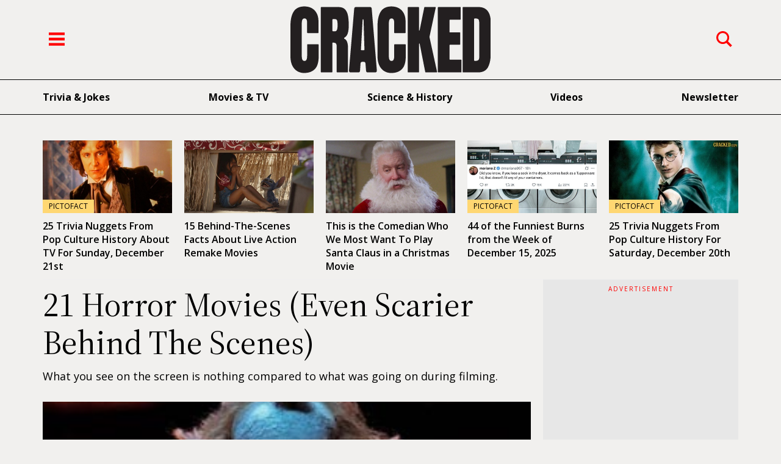

--- FILE ---
content_type: application/javascript
request_url: https://ui-seo.crackedcdn.com/build/assets/app-BKUi6Csw.js?v=69998c5a6857093ec2a22efeeaadbf06
body_size: 7124
content:
/*! lozad.js - v1.16.0 - 2020-09-06
* https://github.com/ApoorvSaxena/lozad.js
* Copyright (c) 2020 Apoorv Saxena; Licensed MIT */const U=typeof document<"u"&&document.documentMode,$={rootMargin:"0px",threshold:0,load(e){if(e.nodeName.toLowerCase()==="picture"){let n=e.querySelector("img"),l=!1;n===null&&(n=document.createElement("img"),l=!0),U&&e.getAttribute("data-iesrc")&&(n.src=e.getAttribute("data-iesrc")),e.getAttribute("data-alt")&&(n.alt=e.getAttribute("data-alt")),l&&e.append(n)}if(e.nodeName.toLowerCase()==="video"&&!e.getAttribute("data-src")&&e.children){const n=e.children;let l;for(let s=0;s<=n.length-1;s++)l=n[s].getAttribute("data-src"),l&&(n[s].src=l);e.load()}e.getAttribute("data-poster")&&(e.poster=e.getAttribute("data-poster")),e.getAttribute("data-src")&&(e.src=e.getAttribute("data-src")),e.getAttribute("data-srcset")&&e.setAttribute("srcset",e.getAttribute("data-srcset"));let a=",";if(e.getAttribute("data-background-delimiter")&&(a=e.getAttribute("data-background-delimiter")),e.getAttribute("data-background-image"))e.style.backgroundImage=`url('${e.getAttribute("data-background-image").split(a).join("'),url('")}')`;else if(e.getAttribute("data-background-image-set")){const n=e.getAttribute("data-background-image-set").split(a);let l=n[0].substr(0,n[0].indexOf(" "))||n[0];l=l.indexOf("url(")===-1?`url(${l})`:l,n.length===1?e.style.backgroundImage=l:e.setAttribute("style",(e.getAttribute("style")||"")+`background-image: ${l}; background-image: -webkit-image-set(${n}); background-image: image-set(${n})`)}e.getAttribute("data-toggle-class")&&e.classList.toggle(e.getAttribute("data-toggle-class"))},loaded(){}};function q(e){e.setAttribute("data-loaded",!0)}function K(e){e.getAttribute("data-placeholder-background")&&(e.style.background=e.getAttribute("data-placeholder-background"))}const T=e=>e.getAttribute("data-loaded")==="true",G=(e,a)=>(n,l)=>{n.forEach(s=>{(s.intersectionRatio>0||s.isIntersecting)&&(l.unobserve(s.target),T(s.target)||(e(s.target),q(s.target),a(s.target)))})},P=(e,a=document)=>e instanceof Element?[e]:e instanceof NodeList?e:a.querySelectorAll(e);function J(e=".lozad",a={}){const{root:n,rootMargin:l,threshold:s,load:u,loaded:p}=Object.assign({},$,a);let m;typeof window<"u"&&window.IntersectionObserver&&(m=new IntersectionObserver(G(u,p),{root:n,rootMargin:l,threshold:s}));const y=P(e,n);for(let d=0;d<y.length;d++)K(y[d]);return{observe(){const d=P(e,n);for(let i=0;i<d.length;i++)if(!T(d[i])){if(m){m.observe(d[i]);continue}u(d[i]),q(d[i]),p(d[i])}},triggerLoad(d){T(d)||(u(d),q(d),p(d))},observer:m}}/**
 * @license
 * Copyright 2019 Google LLC
 * SPDX-License-Identifier: Apache-2.0
 */const N=Symbol("Comlink.proxy"),X=Symbol("Comlink.endpoint"),Y=Symbol("Comlink.releaseProxy"),O=Symbol("Comlink.finalizer"),E=Symbol("Comlink.thrown"),R=e=>typeof e=="object"&&e!==null||typeof e=="function",Q={canHandle:e=>R(e)&&e[N],serialize(e){const{port1:a,port2:n}=new MessageChannel;return z(e,a),[n,[n]]},deserialize(e){return e.start(),H(e)}},Z={canHandle:e=>R(e)&&E in e,serialize({value:e}){let a;return e instanceof Error?a={isError:!0,value:{message:e.message,name:e.name,stack:e.stack}}:a={isError:!1,value:e},[a,[]]},deserialize(e){throw e.isError?Object.assign(new Error(e.value.message),e.value):e.value}},j=new Map([["proxy",Q],["throw",Z]]);function ee(e,a){for(const n of e)if(a===n||n==="*"||n instanceof RegExp&&n.test(a))return!0;return!1}function z(e,a=globalThis,n=["*"]){a.addEventListener("message",function l(s){if(!s||!s.data)return;if(!ee(n,s.origin)){console.warn(`Invalid origin '${s.origin}' for comlink proxy`);return}const{id:u,type:p,path:m}=Object.assign({path:[]},s.data),y=(s.data.argumentList||[]).map(v);let d;try{const i=m.slice(0,-1).reduce((c,r)=>c[r],e),g=m.reduce((c,r)=>c[r],e);switch(p){case"GET":d=g;break;case"SET":i[m.slice(-1)[0]]=v(s.data.value),d=!0;break;case"APPLY":d=g.apply(i,y);break;case"CONSTRUCT":{const c=new g(...y);d=ie(c)}break;case"ENDPOINT":{const{port1:c,port2:r}=new MessageChannel;z(e,r),d=oe(c,[c])}break;case"RELEASE":d=void 0;break;default:return}}catch(i){d={value:i,[E]:0}}Promise.resolve(d).catch(i=>({value:i,[E]:0})).then(i=>{const[g,c]=C(i);a.postMessage(Object.assign(Object.assign({},g),{id:u}),c),p==="RELEASE"&&(a.removeEventListener("message",l),B(a),O in e&&typeof e[O]=="function"&&e[O]())}).catch(i=>{const[g,c]=C({value:new TypeError("Unserializable return value"),[E]:0});a.postMessage(Object.assign(Object.assign({},g),{id:u}),c)})}),a.start&&a.start()}function te(e){return e.constructor.name==="MessagePort"}function B(e){te(e)&&e.close()}function H(e,a){const n=new Map;return e.addEventListener("message",function(s){const{data:u}=s;if(!u||!u.id)return;const p=n.get(u.id);if(p)try{p(u)}finally{n.delete(u.id)}}),_(e,n,[],a)}function x(e){if(e)throw new Error("Proxy has been released and is not useable")}function F(e){return S(e,new Map,{type:"RELEASE"}).then(()=>{B(e)})}const L=new WeakMap,A="FinalizationRegistry"in globalThis&&new FinalizationRegistry(e=>{const a=(L.get(e)||0)-1;L.set(e,a),a===0&&F(e)});function ne(e,a){const n=(L.get(a)||0)+1;L.set(a,n),A&&A.register(e,a,e)}function re(e){A&&A.unregister(e)}function _(e,a,n=[],l=function(){}){let s=!1;const u=new Proxy(l,{get(p,m){if(x(s),m===Y)return()=>{re(u),F(e),a.clear(),s=!0};if(m==="then"){if(n.length===0)return{then:()=>u};const y=S(e,a,{type:"GET",path:n.map(d=>d.toString())}).then(v);return y.then.bind(y)}return _(e,a,[...n,m])},set(p,m,y){x(s);const[d,i]=C(y);return S(e,a,{type:"SET",path:[...n,m].map(g=>g.toString()),value:d},i).then(v)},apply(p,m,y){x(s);const d=n[n.length-1];if(d===X)return S(e,a,{type:"ENDPOINT"}).then(v);if(d==="bind")return _(e,a,n.slice(0,-1));const[i,g]=I(y);return S(e,a,{type:"APPLY",path:n.map(c=>c.toString()),argumentList:i},g).then(v)},construct(p,m){x(s);const[y,d]=I(m);return S(e,a,{type:"CONSTRUCT",path:n.map(i=>i.toString()),argumentList:y},d).then(v)}});return ne(u,e),u}function ae(e){return Array.prototype.concat.apply([],e)}function I(e){const a=e.map(C);return[a.map(n=>n[0]),ae(a.map(n=>n[1]))]}const V=new WeakMap;function oe(e,a){return V.set(e,a),e}function ie(e){return Object.assign(e,{[N]:!0})}function C(e){for(const[a,n]of j)if(n.canHandle(e)){const[l,s]=n.serialize(e);return[{type:"HANDLER",name:a,value:l},s]}return[{type:"RAW",value:e},V.get(e)||[]]}function v(e){switch(e.type){case"HANDLER":return j.get(e.name).deserialize(e.value);case"RAW":return e.value}}function S(e,a,n,l){return new Promise(s=>{const u=se();a.set(u,s),e.start&&e.start(),e.postMessage(Object.assign({id:u},n),l)})}function se(){return new Array(4).fill(0).map(()=>Math.floor(Math.random()*Number.MAX_SAFE_INTEGER).toString(16)).join("-")}const b=function(){let e=!1;function a(){let r=document.createElement("div");r.id="bGkFLMqBnvEU",r.style.display="none",document.body.appendChild(r),e=!!document.getElementById("bGkFLMqBnvEU")}let n="mobile";function l(){let r=window,t=document,o=t.documentElement,h=t.getElementsByTagName("body")[0],f=r.innerWidth||o.clientWidth||h.clientWidth;f>=992?n="desktop":f>=768&&f<992&&(n="tablet")}let s=null;async function u(r){let t=new Date().getTime();return c(r)||(r={debug:!1,debugConsole:{innerHTML:""}}),r.debug&&(r.debugConsole.innerHTML+="Request CSRF Token <br/>",r.debugConsole.innerHTML+="End Point: /app/csrf-token?t="+t+"<br/>"),fetch("/app/csrf-token?t="+t,{credentials:"include"}).then(o=>o.json()).then(o=>(s=o.csrfToken,document.querySelector('meta[name="csrf-token"]').setAttribute("content",o.csrfToken),r.debug&&(r.debugConsole.innerHTML+="CSRF Token: "+s+"<br/>"),s))}function p(r,t,o){let h=r;if(typeof r=="string"&&(h=document.querySelectorAll(r)),h instanceof NodeList||Array.isArray(h))h.forEach(f=>{!f instanceof Node||f.addEventListener(t,o.bind(f))});else if(h instanceof Node||h instanceof Window)return h.addEventListener(t,o.bind(h))}let m=null;function y(){return m==null&&(m=!(document.querySelector("#page-login")instanceof Node)),m}function d(r,t,o){o instanceof Node||(o=document.querySelector("head")),t instanceof Node||(t=document.createElement("script"),t.type="text/javascript",t.defer=!0),t.src=r,o.append(t)}let i=!1;function g(){i||d(`https://www.google.com/recaptcha/api.js?render=${recaptchaSiteKey}`),i=!0}a(),l(),p('input[type="text"], input[type="password"], input[type="email"], input[type="number"], input[type="checkbox"], textarea',"focus",r=>{console.log("called",r),g()});function c(r){return Object.prototype.toString.call(r)==="[object Object]"}return{dfp:{},hasAds:function(){return typeof CKAdSlots<"u"},hasOutstreamAds:function(){return document.querySelector("#outstream")instanceof Node},isABP:function(){return e},getCurrentViewPort:function(){return n},getCSRFToken:function(){return s},getLoggedIn:function(){return y()},getTrafficSource:function(){let r=this.readCookie("ck_source");if(r!=null)return r;let t="referral",o=document.referrer;return o.indexOf("facebook.com")>=0?t="facebook":o.indexOf("pinterest.com")>=0?t="pinterest":o.indexOf("reddit.com")>=0?t="reddit":o.indexOf("twitter.com")>=0?t="twitter":o==""||o.indexOf("cracked.com")>=0?t="direct":o.indexOf("/google.")>=0||o.indexOf(".google.")>=0||o.indexOf("search.aol.com")>=0||o.indexOf("search.yahoo.com")>=0||o.indexOf("bing.com/search")>=0||o.indexOf("ask.com")>=0?t="search":o.indexOf("youtube.com")>=0&&(t="youtube"),this.createCookie("ck_source",t),t},attachEvent:function(r,t,o){return p(r,t,o)},loadScript:function(r,t,o){d(r,t,o)},loadStyle:function(r){let t=document.createElement("link"),o=document.querySelector("head");t.href=r,t.rel="stylesheet",o.appendChild(t)},loadReCaptchaV3:function(){g()},asyncForEach:async function(r,t){for(let o=0;o<r.length;o++)await t(r[o],o,r)},digestMessage:async function(r){const t=new TextEncoder().encode(r),o=await crypto.subtle.digest("SHA-256",t);return Array.from(new Uint8Array(o)).map(f=>f.toString(16).padStart(2,"0")).join("")},simpleHash:function(r){let t="";if(r.length==0)return t;for(let o=0,h=r.length;o<h;o++){let f=r.charCodeAt(o);t=(t<<5)-t+f,t=t&t}return t},createCookie:function(r,t,o){let h=document.location.host.split(".");h[0]=null;let f=h.join("."),w=new Date,k="";o&&(w.setTime(w.getTime()+o*24*60*60*1e3),k="; expires="+w.toGMTString()),document.cookie=r+"="+t+k+"; path=/; domain="+f},readCookie:function(r){let t=r+"=",o=document.cookie.split(";");for(let h=0,f=o.length;h<f;h++){let w=o[h];for(;w.charAt(0)==" ";)w=w.substring(1,w.length);if(w.indexOf(t)==0)return w.substring(t.length,w.length)}return null},eraseCookie:function(r){this.createCookie(r,"",-1)},isPlainObject:function(r){return c(r)},fetch:async function(r,t,o){return this.isPlainObject(t)||(t={}),this.isPlainObject(o)||(o={debug:!1,debugConsole:{innerHTML:""}}),o.debug&&(o.debugConsole.innerHTML+="Request Started<br/>===================================<br/>Date: "+new Date().toLocaleString()+"<br/>"),typeof t.method<"u"&&t.method.toUpperCase()=="POST"?u(o).then(h=>(typeof t.headers>"u"&&(t.headers={}),t.headers["X-CSRF-TOKEN"]=h,t.headers["X-Requested-With"]="XMLHttpRequest",t.credentials="include",o.debug?(o.debugConsole.innerHTML+="Request Headers: <br/><pre>"+JSON.stringify(t,null,"	")+"</pre><br/>",fetch(r,t).then(f=>(o.debugConsole.innerHTML+="Response Status: "+f.status+"<br/>",o.debugConsole.innerHTML+="Body: <br/>",f.json())).then(f=>(o.debugConsole.innerHTML+="<pre>"+JSON.stringify(f,null,"	")+"</pre>",o.debugConsole.innerHTML+="--------------------------------------------------------------------------------------------------<br/><br/>",f.json=()=>f,f))):fetch(r,t))):fetch(r,t)},createWorker:function(r){let t=null;try{let o;try{o=new Blob(["importScripts('"+r+"');"],{type:"application/javascript"})}catch{let k=new(window.BlobBuilder||window.WebKitBlobBuilder||window.MozBlobBuilder);k.append("importScripts('"+r+"');"),o=k.getBlob("application/javascript")}let f=(window.URL||window.webkitURL).createObjectURL(o);t=new Worker(f)}catch{}return t instanceof Worker?H(t):t},defineDfpSlots:function(r){blogherads.adq.push(function(){let t=[],o=window.Cracked.getCurrentViewPort();for(const[h,f]of Object.entries(r))if(t=f.mapping,t.indexOf(o)>=0){CKAdSlots[h]=blogherads.defineSlot(f.sheMediaSize,f.unit).setTargeting("trafficsource",window.Cracked.dfp.trafficSource).setTargeting("pageSegment",window.Cracked.dfp.pageSegment).setTargeting("dc_ref",encodeURIComponent(top.window.location)).setLazyLoadMultiplier(1.5);for(const[w,k]of Object.entries(f.targeting))CKAdSlots[h].setTargeting(w,k);CKAdSlots[h].display()}})},initSearchForms:function(){document.querySelectorAll("#header-desktop-search, #header-mobile-search, .header-search").forEach(t=>{t.addEventListener("submit",async o=>{o.preventDefault();const h=t.querySelector('input[name="q"]').value;if(!(!h||h.length<3))try{const f=await u({});let w=t.querySelector('input[name="_token"]');w||(w=document.createElement("input"),w.type="hidden",w.name="_token",t.appendChild(w)),w.value=f,t.method="POST",t.action="/search",t.submit()}catch(f){console.error("Search submission error:",f)}})})}}}(),W=function(){let e=document.querySelector("#ck-litebox-cover"),a=document.querySelector("#ck-litebox"),n=a.querySelector("#ck-litebox button.btn-close"),l={};e instanceof Node&&n instanceof Node&&(b.attachEvent(e,"click",function(i){i.target===this&&d()}),b.attachEvent(n,"click",function(){d()}));async function s(i,g){await b.digestMessage(i).then(c=>{typeof g>"u"?l[c]={}:l[c]=g})}function u(i,g,c){b.digestMessage(i).then(r=>{typeof l[r][g]=="function"&&l[r][g](c)})}async function p(i,g){if(!e instanceof Node||!a instanceof Node)return!1;await s(i,g);let c=i;typeof i=="string"&&(c=document.querySelectorAll(i)),c instanceof NodeList?await Promise.all(Array.from(c).map(async r=>{if(!r instanceof Node||r.dataset.liteboxInit)return!1;await b.digestMessage(r.dataset.target).then(t=>{r.dataset.liteboxInit="1",r.dataset.targetId=t,m(i,r),b.attachEvent(r,"click",function(){y(i,this)})})})):c instanceof Node&&await b.digestMessage(c.dataset.target).then(r=>{c.dataset.liteboxInit="1",c.dataset.targetId=r,m(i,c),c.attachEvent(c,"click",function(){y(i,this)})}),u(i,"onInit",c)}function m(i,g){let c=null;try{c=document.querySelectorAll(g.dataset.target)[0]}catch{}if(c instanceof Node&&!c.dataset.liteboxInit){c.dataset.liteboxInit=1;let r=g.dataset.targetId;if(c.classList.contains("_ck-litebox-target"))c.dataset.targetId=r.toString(),a.append(c);else{let t=document.createElement("div");t.classList.add("_ck-litebox-target"),t.dataset.targetId=r.toString(),t.appendChild(c),a.append(t)}b.attachEvent("[data-ck-litebox-dismiss]:not([data-init]","click",function(t){t.preventDefault(),this.dataset.init="true",d(i)}),u(i,"onBeforeOpen",c)}}function y(i,g){let c=null;try{let r=`._ck-litebox-target[data-target-id="${g.dataset.targetId}"]`;c=document.querySelector(r)}catch{}if(c instanceof Node){if(b.loadReCaptchaV3(),u(i,"onOpen",g),!c.classList.contains("_ck-litebox-target-active")){try{a.querySelector("._ck-litebox-target-active").classList.remove("._ck-litebox-target-active")}catch{}c.classList.add("_ck-litebox-target-active")}e.classList.add("active")}}function d(i){e.classList.remove("active"),u(i,"onClose"),document.querySelectorAll("._ck-litebox-target-active").forEach(g=>{g.classList.remove("_ck-litebox-target-active")})}return p("[data-ck-litebox]"),{lightbox:function(i,g){p(i,g)},close:function(){d()}}}(),ce=function(){function e(n){let l=n;typeof n=="string"&&(l=document.querySelectorAll(n)),l instanceof NodeList?l.forEach(s=>{if(!s instanceof Node)return!1;a(s)}):l instanceof Node&&a(l)}function a(n){let l=n.querySelectorAll("nav button");l instanceof NodeList&&l.forEach(s=>{b.attachEvent(s,"click",function(){let u=null;try{u=`section[data-section="${this.dataset.target}"]`,u=n.querySelector(u)}catch{}if(u instanceof Node&&!u.classList.contains("active")){try{n.querySelector("nav button.active").classList.remove("active"),n.querySelector("section.active").classList.remove("active")}catch{}u.classList.add("active"),this.classList.add("active")}})})}return e("[data-ck-tabs]"),{tabs:function(n){e(n)}}}();window.Cracked=b;window.Litebox=W;window.customElements&&document.querySelector("body").classList.remove("no-ce");window.postLoadStyles.forEach(e=>{b.loadStyle(e)});let le=[".lozad"];window.lozadObserver=J(le.join(","));window.lozadObserver.observe();const ue=document.getElementById("page-header-new"),M=document.createElement("div"),de=document.querySelector("main.page-content");M.setAttribute("data-observer-intercept","");de.before(M);const fe=new IntersectionObserver(([e])=>{ue.classList.toggle("scroll",!e.isIntersecting)});fe.observe(M);b.getCurrentViewPort()=="desktop"?(b.attachEvent(".page-header-top .btn-search","click",()=>{document.getElementById("header-desktop-search").classList.add("active")}),b.attachEvent("#header-desktop-search .btn-close","click",()=>{document.querySelector("#header-desktop-search").classList.remove("active"),document.querySelector("#header-desktop-search input").blur()})):(b.attachEvent("#header-mobile-search .btn-close","click",()=>{document.querySelector("#header-mobile-search").classList.remove("active"),document.querySelector("#header-mobile-search input").blur()}),b.attachEvent(".page-header-top .btn-search","click",()=>{document.querySelector("body").classList.contains("mobile-menu-active")||document.getElementById("header-mobile-search").classList.add("active")}));let D=b.getCurrentViewPort()=="desktop"?"desktop-menu-active":"mobile-menu-active";b.attachEvent(".btn-menu","click",()=>{document.querySelector("body").classList.toggle("menu-active"),document.querySelector("body").classList.toggle(D)});b.attachEvent(".btn-menu-close","click",()=>{document.querySelector("body").classList.toggle("menu-active"),document.querySelector("body").classList.toggle(D)});b.getCurrentViewPort()!="mobile"&&(b.attachEvent(".header-search input","focus",function(){this.classList.toggle("active")}),b.attachEvent(".header-search input","blur",function(){this.classList.toggle("active")}));b.initSearchForms();W.lightbox(".btn-login",{onInit:function(){window.location.hash=="#login"&&window.Cracked.getLoggedIn()==!1&&window.Cracked.getCurrentViewPort()=="mobile"&&document.querySelector("a.btn-login").click()},onBeforeOpen:function(e){ce.tabs(e),b.attachEvent("#login-form","submit",async function(a){a.preventDefault();let n=this;return this.querySelector("fieldset").setAttribute("disabled","disabled"),grecaptcha.ready(function(){grecaptcha.execute(recaptchaSiteKey,{action:"login"}).then(async l=>{const s={username:n.elements.username.value,password:n.elements.password.value,"g-recaptcha-response":l};await b.fetch("/auth/login",{method:"POST",headers:{"Content-Type":"application/json"},body:JSON.stringify(s)}).then(u=>{if(u.status!=200)throw new Error("Login Failed");window.location.reload()}).catch(u=>{alert("Login Failed"),n.querySelector("fieldset").removeAttribute("disabled")})})}),!1}),b.attachEvent("#register-form","submit",async function(a){if(a.preventDefault(),this.elements.password.value!=this.elements["password-c"].value)return alert("Please make sure your password matches"),!1;if(!/^(?=.*[a-z])(?=.*[A-Z])(?=.*\d).+$/.test(this.elements.password.value))return alert("Password requirement: Minimum 6 characters with at least 1 lowercase and 1 uppercase and 1 number"),!1;if(!/(?:[a-z0-9!#$%&'*+/=?^_`{|}~-]+(?:\.[a-z0-9!#$%&'*+/=?^_`{|}~-]+)*|"(?:[\x01-\x08\x0b\x0c\x0e-\x1f\x21\x23-\x5b\x5d-\x7f]|\\[\x01-\x09\x0b\x0c\x0e-\x7f])*")@(?:(?:[a-z0-9](?:[a-z0-9-]*[a-z0-9])?\.)+[a-z0-9](?:[a-z0-9-]*[a-z0-9])?|\[(?:(?:25[0-5]|2[0-4][0-9]|[01]?[0-9][0-9]?)\.){3}(?:25[0-5]|2[0-4][0-9]|[01]?[0-9][0-9]?|[a-z0-9-]*[a-z0-9]:(?:[\x01-\x08\x0b\x0c\x0e-\x1f\x21-\x5a\x53-\x7f]|\\[\x01-\x09\x0b\x0c\x0e-\x7f])+)\])/.test(this.elements.email.value))return alert("Please provide a valid email address"),!1;let n=this;this.querySelector("fieldset").setAttribute("disabled","disabled"),grecaptcha.ready(function(){grecaptcha.execute(recaptchaSiteKey,{action:"register"}).then(async l=>{const s={username:n.elements.username.value,password:n.elements.password.value,"password-c":n.elements["password-c"].value,email:n.elements.email.value,tos:n.elements.tos.value,"g-recaptcha-response":l};await b.fetch("/auth/register",{method:"POST",headers:{"Content-Type":"application/json"},body:JSON.stringify(s)}).then(u=>{if(u.status>=500)throw new Error;return u.json()}).then(u=>{if(typeof u.errors<"u"){let p="Please correct the following errors:";for(const[m,y]of Object.entries(u.errors))y.forEach(d=>p+=`
`+d);alert(p),n.querySelector("fieldset").removeAttribute("disabled")}else window.location.reload()}).catch(u=>{console.log("Login Failed",u),alert("Oops, something went wrong!"),n.querySelector("fieldset").removeAttribute("disabled")})})})})},onOpen:function(e){let a=document.querySelector("body");a.classList.remove("mobile-menu-active"),a.classList.remove("desktop-menu-active"),a.classList.remove("menu-active")}});b.attachEvent("button.btn-newsletter","click",function(){this.classList.toggle("active");let e=this.dataset.type;this.classList.contains("active")?document.querySelector(`input[name="${e}"]`).value="1":document.querySelector(`input[name="${e}"]`).value=null});


--- FILE ---
content_type: image/svg+xml
request_url: https://ui-seo.crackedcdn.com/build/assets/images/redesign/logo.svg?v=69998c5a6857093ec2a22efeeaadbf06
body_size: 2576
content:
<svg width="560" height="188" viewBox="0 0 560 188" fill="none" xmlns="http://www.w3.org/2000/svg">
<path d="M84.9043 183.946V4.22005C84.9043 3.32123 85.5392 2.58496 86.3327 2.58496H133.956C142.134 2.58496 148.307 4.71727 152.484 8.98189C156.661 13.2465 159.468 19.2036 160.888 26.8627C162.308 34.5218 163.018 43.5195 163.018 53.8464C163.018 64.1733 161.915 71.8037 159.701 77.7608C157.947 82.4748 154.982 86.0414 150.788 88.4606C149.694 89.0917 149.769 90.8797 150.897 91.4248C154.004 92.9451 156.302 95.3738 157.797 98.711C159.827 103.253 160.838 109.124 160.838 116.334V183.946C160.838 184.845 160.203 185.581 159.409 185.581H130.748C129.963 185.581 129.32 184.854 129.32 183.946V113.943C129.32 108.608 128.368 105.299 126.455 104.018C124.776 102.89 122.203 102.258 118.719 102.125C117.909 102.096 117.241 102.832 117.241 103.76V183.955C117.241 184.854 116.606 185.591 115.812 185.591H86.3327C85.5475 185.591 84.9043 184.864 84.9043 183.955V183.946ZM117.424 68.7439C117.424 69.6427 118.059 70.379 118.853 70.379H125.151C129.57 70.379 131.784 64.8713 131.784 53.8464C131.784 46.7132 131.3 42.0279 130.331 39.8095C129.362 37.5912 127.549 36.482 124.884 36.482H118.861C118.076 36.482 117.433 37.2087 117.433 38.1171V68.7439H117.424Z" fill="#231F20"/>
<path d="M163.638 180.36L178.273 6.8971C178.482 4.45881 180.27 2.59424 182.417 2.59424H223.023C225.17 2.59424 226.966 4.45881 227.166 6.90666L241.543 180.369C241.777 183.162 239.855 185.581 237.399 185.581H215.538C213.383 185.581 211.579 183.697 211.395 181.24L209.791 160.404C209.599 157.947 207.803 156.063 205.648 156.063H200.109C197.937 156.063 196.125 157.975 195.958 160.462L194.554 181.201C194.387 183.678 192.583 185.6 190.403 185.6H167.773C165.317 185.6 163.396 183.181 163.63 180.379L163.638 180.36ZM198.556 123.371H205.456C206.291 123.371 206.951 122.549 206.876 121.602L204.411 38.8052C204.386 37.1797 204.111 37.2466 203.192 37.2466H202.933C202.398 37.2466 201.788 36.998 201.713 38.7765L197.127 121.611C197.069 122.558 197.72 123.371 198.547 123.371H198.556Z" fill="#231F20"/>
<path d="M281.939 187.245C270.37 187.245 261.064 183.124 254.014 174.872C246.955 166.63 243.43 155.079 243.43 140.248V55.8261C243.43 38.0792 246.504 24.5013 252.652 15.0732C258.792 5.64518 268.799 0.931152 282.666 0.931152C290.234 0.931152 296.976 2.52799 302.873 5.71211C308.779 8.89623 313.424 13.6676 316.815 20.0072C320.207 26.3467 321.902 34.3405 321.902 43.9694V73.946C321.902 74.8448 321.268 75.5811 320.474 75.5811H291.537C290.752 75.5811 290.109 74.8544 290.109 73.946V48.5495C290.109 43.0705 289.508 39.3796 288.296 37.4768C287.085 35.574 285.206 34.6178 282.666 34.6178C279.701 34.6178 277.704 35.8513 276.677 38.3087C275.649 40.7661 275.131 44.0459 275.131 48.1384V139.732C275.131 144.79 275.783 148.366 277.086 150.441C278.389 152.516 280.252 153.559 282.674 153.559C285.398 153.559 287.319 152.277 288.447 149.715C289.566 147.152 290.126 143.825 290.126 139.732V108.407C290.126 107.508 290.761 106.772 291.554 106.772H320.858C321.643 106.772 322.287 107.499 322.287 108.407V141.396C322.287 157.479 318.745 169.144 311.661 176.383C304.577 183.621 294.678 187.245 281.956 187.245H281.939Z" fill="#231F20"/>
<path d="M327.823 183.946V4.22005C327.823 3.32123 328.458 2.58496 329.252 2.58496H358.013C358.798 2.58496 359.441 3.31167 359.441 4.22005V67.673C359.441 68.7917 360.845 68.9829 361.07 67.8833L374.085 3.84713C374.235 3.11087 374.812 2.58496 375.472 2.58496H404.675C405.603 2.58496 406.279 3.5794 406.062 4.60253L388.678 85.9936C388.62 86.2518 388.62 86.5195 388.678 86.7777L409.771 183.544C409.997 184.577 409.312 185.571 408.384 185.571H378.195C377.527 185.571 376.95 185.046 376.808 184.3L361.246 105.261C361.028 104.161 359.617 104.343 359.617 105.471V183.946C359.617 184.845 358.982 185.581 358.188 185.581H329.252C328.466 185.581 327.823 184.854 327.823 183.946Z" fill="#231F20"/>
<path d="M412.095 183.946V4.22933C412.095 3.33051 412.73 2.59424 413.524 2.59424H474.613C475.398 2.59424 476.041 3.32094 476.041 4.22933V36.3096C476.041 37.2084 475.406 37.9447 474.613 37.9447H446.035C445.25 37.9447 444.607 38.6714 444.607 39.5797V71.9755C444.607 72.8744 445.242 73.6106 446.035 73.6106H473.335C474.12 73.6106 474.763 74.3373 474.763 75.2457V106.398C474.763 107.297 474.128 108.034 473.335 108.034H446.035C445.25 108.034 444.607 108.76 444.607 109.669V148.299C444.607 149.198 445.242 149.934 446.035 149.934H476.701C477.486 149.934 478.13 150.661 478.13 151.569V183.965C478.13 184.864 477.495 185.6 476.701 185.6H413.524C412.738 185.6 412.095 184.873 412.095 183.965V183.946Z" fill="#231F20"/>
<path d="M481.336 183.946V4.22933C481.336 3.33051 481.971 2.59424 482.764 2.59424H525.3C536.803 2.59424 545.466 6.25645 551.28 13.5618C557.094 20.8766 560.001 31.5669 560.001 45.642V131.317C560.001 148.643 557.353 162.02 552.048 171.448C546.752 180.876 537.471 185.59 524.206 185.59H482.756C481.971 185.59 481.327 184.864 481.327 183.955L481.336 183.946ZM513.488 151.607C513.488 152.506 514.123 153.242 514.917 153.242H519.035C524.908 153.242 527.84 149.982 527.84 143.47V49.0652C527.84 42.9647 527.13 39.0347 525.71 37.2658C524.289 35.4968 521.391 34.6171 517.03 34.6171H514.917C514.132 34.6171 513.488 35.3438 513.488 36.2522V151.617V151.607Z" fill="#231F20"/>
<path d="M38.5096 187.207C26.94 187.207 17.6342 183.085 10.5839 174.833C3.52518 166.591 0 155.04 0 140.21V55.7876C0 38.0502 3.07409 24.4627 9.22226 15.0347C15.3621 5.60661 25.3779 0.892578 39.2364 0.892578C46.8046 0.892578 53.5459 2.48942 59.4435 5.67354C65.3494 8.85766 69.9939 13.6291 73.3855 19.9686C76.777 26.3082 78.4727 34.3019 78.4727 43.9308V73.9074C78.4727 74.8062 77.8379 75.5425 77.0443 75.5425H48.1078C47.3225 75.5425 46.6793 74.8158 46.6793 73.9074V48.5109C46.6793 43.032 46.0779 39.3411 44.8666 37.4382C43.6554 35.5354 41.7758 34.5792 39.2364 34.5792C36.2709 34.5792 34.2744 35.8127 33.2469 38.2701C32.2194 40.7275 31.7015 44.0073 31.7015 48.0998V139.693C31.7015 144.752 32.3531 148.328 33.6562 150.403C34.9594 152.478 36.8222 153.52 39.2447 153.52C41.968 153.52 43.8893 152.239 45.017 149.676C46.1364 147.113 46.696 143.786 46.696 139.693V108.369C46.696 107.47 47.3309 106.733 48.1245 106.733H77.4286C78.2138 106.733 78.857 107.46 78.857 108.369V141.357C78.857 157.44 75.3151 169.106 68.2313 176.344C61.1476 183.583 51.2487 187.207 38.5263 187.207H38.5096Z" fill="#231F20"/>
</svg>


--- FILE ---
content_type: application/javascript
request_url: https://ui-seo.crackedcdn.com/build/assets/content-BZl27m2L.js?v=69998c5a6857093ec2a22efeeaadbf06
body_size: 56092
content:
var nl=s=>{throw TypeError(s)};var fs=(s,n,i)=>n.has(s)||nl("Cannot "+i);var oe=(s,n,i)=>(fs(s,n,"read from private field"),i?i.call(s):n.get(s)),Ft=(s,n,i)=>n.has(s)?nl("Cannot add the same private member more than once"):n instanceof WeakSet?n.add(s):n.set(s,i),zn=(s,n,i,a)=>(fs(s,n,"write to private field"),a?a.call(s,i):n.set(s,i),i),We=(s,n,i)=>(fs(s,n,"access private method"),i);var il=(s,n,i,a)=>({set _(l){zn(s,n,l,i)},get _(){return oe(s,n,a)}});import"./newsletters-landing-C6aP3znL.js";(function(){class s extends HTMLElement{connectedCallback(){this.videoId=this.getAttribute("videoid"),"title"in this.dataset?this.title=this.dataset.title:new IntersectionObserver((i,a)=>{i.forEach(l=>{l.isIntersecting&&(fetch(`https://www.youtube.com/oembed?url=https://www.youtube.com/watch?v=${this.videoId}`).then(u=>u.json()).then(u=>this.title=u.title),a.disconnect())})}).observe(this),this.addEventListener("pointerover",s.warmConnections,{once:!0}),this.addEventListener("click",this.addIframe),this.needsYTApiForAutoplay=navigator.vendor.includes("Apple")||navigator.userAgent.includes("Mobi")}static addPrefetch(i,a,l){const u=document.createElement("link");u.rel=i,u.href=a,l&&(u.as=l),document.head.append(u)}static warmConnections(){s.preconnected||(s.addPrefetch("preconnect","https://www.youtube.com"),s.addPrefetch("preconnect","https://www.google.com"),s.addPrefetch("preconnect","https://googleads.g.doubleclick.net"),s.addPrefetch("preconnect","https://static.doubleclick.net"),s.preconnected=!0)}fetchYTPlayerApi(){window.YT||window.YT&&window.YT.Player||(this.ytApiPromise=new Promise((i,a)=>{var l=document.createElement("script");l.src="https://www.youtube.com/iframe_api",l.async=!0,l.onload=u=>{YT.ready(i)},l.onerror=a,this.append(l)}))}async addYTPlayerIframe(i){this.fetchYTPlayerApi(),await this.ytApiPromise;const a=document.createElement("div");this.append(a);const l=Object.fromEntries(i.entries());new YT.Player(a,{width:"100%",videoId:this.videoId,playerVars:l,events:{onReady:u=>{u.target.playVideo()}}})}async addIframe(){if(this.classList.contains("lyt-activated"))return;this.classList.add("lyt-activated");const i=new URLSearchParams(this.getAttribute("params")||[]);if(i.append("autoplay","1"),i.append("playsinline","1"),this.needsYTApiForAutoplay)return this.addYTPlayerIframe(i);const a=document.createElement("iframe");a.width=560,a.height=315,a.title=this.playLabel,a.allow="accelerometer; autoplay; encrypted-media; gyroscope; picture-in-picture",a.allowFullscreen=!0,a.src=`https://www.youtube.com/embed/${encodeURIComponent(this.videoId)}?${i.toString()}`,this.append(a),a.focus()}}customElements.define("lite-youtube",s)})();var Di=typeof globalThis<"u"?globalThis:typeof window<"u"?window:typeof global<"u"?global:typeof self<"u"?self:{},Fn={exports:{}};/**
 * @license
 * Lodash <https://lodash.com/>
 * Copyright OpenJS Foundation and other contributors <https://openjsf.org/>
 * Released under MIT license <https://lodash.com/license>
 * Based on Underscore.js 1.8.3 <http://underscorejs.org/LICENSE>
 * Copyright Jeremy Ashkenas, DocumentCloud and Investigative Reporters & Editors
 */var gm=Fn.exports,rl;function mm(){return rl||(rl=1,function(s,n){(function(){var i,a="4.17.21",l=200,u="Unsupported core-js use. Try https://npms.io/search?q=ponyfill.",h="Expected a function",p="Invalid `variable` option passed into `_.template`",w="__lodash_hash_undefined__",m=500,b="__lodash_placeholder__",E=1,A=2,I=4,T=1,O=2,F=1,D=2,_=4,x=8,R=16,z=32,k=64,q=128,U=256,Z=512,G=30,$="...",Q=800,te=16,fe=1,pe=2,J=3,ge=1/0,V=9007199254740991,be=17976931348623157e292,Ce=NaN,Le=4294967295,Kt=Le-1,Il=Le>>>1,Al=[["ary",q],["bind",F],["bindKey",D],["curry",x],["curryRight",R],["flip",Z],["partial",z],["partialRight",k],["rearg",U]],Zt="[object Arguments]",Hn="[object Array]",Ll="[object AsyncFunction]",hn="[object Boolean]",gn="[object Date]",Ml="[object DOMException]",kn="[object Error]",qn="[object Function]",Ts="[object GeneratorFunction]",ot="[object Map]",mn="[object Number]",Pl="[object Null]",yt="[object Object]",Es="[object Promise]",Ol="[object Proxy]",vn="[object RegExp]",lt="[object Set]",wn="[object String]",Un="[object Symbol]",Rl="[object Undefined]",yn="[object WeakMap]",Dl="[object WeakSet]",_n="[object ArrayBuffer]",Jt="[object DataView]",ki="[object Float32Array]",qi="[object Float64Array]",Ui="[object Int8Array]",Vi="[object Int16Array]",Yi="[object Int32Array]",Xi="[object Uint8Array]",Ki="[object Uint8ClampedArray]",Zi="[object Uint16Array]",Ji="[object Uint32Array]",Bl=/\b__p \+= '';/g,zl=/\b(__p \+=) '' \+/g,Gl=/(__e\(.*?\)|\b__t\)) \+\n'';/g,Cs=/&(?:amp|lt|gt|quot|#39);/g,Is=/[&<>"']/g,Fl=RegExp(Cs.source),Wl=RegExp(Is.source),Nl=/<%-([\s\S]+?)%>/g,$l=/<%([\s\S]+?)%>/g,As=/<%=([\s\S]+?)%>/g,Hl=/\.|\[(?:[^[\]]*|(["'])(?:(?!\1)[^\\]|\\.)*?\1)\]/,kl=/^\w*$/,ql=/[^.[\]]+|\[(?:(-?\d+(?:\.\d+)?)|(["'])((?:(?!\2)[^\\]|\\.)*?)\2)\]|(?=(?:\.|\[\])(?:\.|\[\]|$))/g,Qi=/[\\^$.*+?()[\]{}|]/g,Ul=RegExp(Qi.source),ji=/^\s+/,Vl=/\s/,Yl=/\{(?:\n\/\* \[wrapped with .+\] \*\/)?\n?/,Xl=/\{\n\/\* \[wrapped with (.+)\] \*/,Kl=/,? & /,Zl=/[^\x00-\x2f\x3a-\x40\x5b-\x60\x7b-\x7f]+/g,Jl=/[()=,{}\[\]\/\s]/,Ql=/\\(\\)?/g,jl=/\$\{([^\\}]*(?:\\.[^\\}]*)*)\}/g,Ls=/\w*$/,eu=/^[-+]0x[0-9a-f]+$/i,tu=/^0b[01]+$/i,nu=/^\[object .+?Constructor\]$/,iu=/^0o[0-7]+$/i,ru=/^(?:0|[1-9]\d*)$/,su=/[\xc0-\xd6\xd8-\xf6\xf8-\xff\u0100-\u017f]/g,Vn=/($^)/,au=/['\n\r\u2028\u2029\\]/g,Yn="\\ud800-\\udfff",ou="\\u0300-\\u036f",lu="\\ufe20-\\ufe2f",uu="\\u20d0-\\u20ff",Ms=ou+lu+uu,Ps="\\u2700-\\u27bf",Os="a-z\\xdf-\\xf6\\xf8-\\xff",fu="\\xac\\xb1\\xd7\\xf7",cu="\\x00-\\x2f\\x3a-\\x40\\x5b-\\x60\\x7b-\\xbf",du="\\u2000-\\u206f",pu=" \\t\\x0b\\f\\xa0\\ufeff\\n\\r\\u2028\\u2029\\u1680\\u180e\\u2000\\u2001\\u2002\\u2003\\u2004\\u2005\\u2006\\u2007\\u2008\\u2009\\u200a\\u202f\\u205f\\u3000",Rs="A-Z\\xc0-\\xd6\\xd8-\\xde",Ds="\\ufe0e\\ufe0f",Bs=fu+cu+du+pu,er="['’]",hu="["+Yn+"]",zs="["+Bs+"]",Xn="["+Ms+"]",Gs="\\d+",gu="["+Ps+"]",Fs="["+Os+"]",Ws="[^"+Yn+Bs+Gs+Ps+Os+Rs+"]",tr="\\ud83c[\\udffb-\\udfff]",mu="(?:"+Xn+"|"+tr+")",Ns="[^"+Yn+"]",nr="(?:\\ud83c[\\udde6-\\uddff]){2}",ir="[\\ud800-\\udbff][\\udc00-\\udfff]",Qt="["+Rs+"]",$s="\\u200d",Hs="(?:"+Fs+"|"+Ws+")",vu="(?:"+Qt+"|"+Ws+")",ks="(?:"+er+"(?:d|ll|m|re|s|t|ve))?",qs="(?:"+er+"(?:D|LL|M|RE|S|T|VE))?",Us=mu+"?",Vs="["+Ds+"]?",wu="(?:"+$s+"(?:"+[Ns,nr,ir].join("|")+")"+Vs+Us+")*",yu="\\d*(?:1st|2nd|3rd|(?![123])\\dth)(?=\\b|[A-Z_])",_u="\\d*(?:1ST|2ND|3RD|(?![123])\\dTH)(?=\\b|[a-z_])",Ys=Vs+Us+wu,Su="(?:"+[gu,nr,ir].join("|")+")"+Ys,xu="(?:"+[Ns+Xn+"?",Xn,nr,ir,hu].join("|")+")",bu=RegExp(er,"g"),Tu=RegExp(Xn,"g"),rr=RegExp(tr+"(?="+tr+")|"+xu+Ys,"g"),Eu=RegExp([Qt+"?"+Fs+"+"+ks+"(?="+[zs,Qt,"$"].join("|")+")",vu+"+"+qs+"(?="+[zs,Qt+Hs,"$"].join("|")+")",Qt+"?"+Hs+"+"+ks,Qt+"+"+qs,_u,yu,Gs,Su].join("|"),"g"),Cu=RegExp("["+$s+Yn+Ms+Ds+"]"),Iu=/[a-z][A-Z]|[A-Z]{2}[a-z]|[0-9][a-zA-Z]|[a-zA-Z][0-9]|[^a-zA-Z0-9 ]/,Au=["Array","Buffer","DataView","Date","Error","Float32Array","Float64Array","Function","Int8Array","Int16Array","Int32Array","Map","Math","Object","Promise","RegExp","Set","String","Symbol","TypeError","Uint8Array","Uint8ClampedArray","Uint16Array","Uint32Array","WeakMap","_","clearTimeout","isFinite","parseInt","setTimeout"],Lu=-1,ve={};ve[ki]=ve[qi]=ve[Ui]=ve[Vi]=ve[Yi]=ve[Xi]=ve[Ki]=ve[Zi]=ve[Ji]=!0,ve[Zt]=ve[Hn]=ve[_n]=ve[hn]=ve[Jt]=ve[gn]=ve[kn]=ve[qn]=ve[ot]=ve[mn]=ve[yt]=ve[vn]=ve[lt]=ve[wn]=ve[yn]=!1;var me={};me[Zt]=me[Hn]=me[_n]=me[Jt]=me[hn]=me[gn]=me[ki]=me[qi]=me[Ui]=me[Vi]=me[Yi]=me[ot]=me[mn]=me[yt]=me[vn]=me[lt]=me[wn]=me[Un]=me[Xi]=me[Ki]=me[Zi]=me[Ji]=!0,me[kn]=me[qn]=me[yn]=!1;var Mu={À:"A",Á:"A",Â:"A",Ã:"A",Ä:"A",Å:"A",à:"a",á:"a",â:"a",ã:"a",ä:"a",å:"a",Ç:"C",ç:"c",Ð:"D",ð:"d",È:"E",É:"E",Ê:"E",Ë:"E",è:"e",é:"e",ê:"e",ë:"e",Ì:"I",Í:"I",Î:"I",Ï:"I",ì:"i",í:"i",î:"i",ï:"i",Ñ:"N",ñ:"n",Ò:"O",Ó:"O",Ô:"O",Õ:"O",Ö:"O",Ø:"O",ò:"o",ó:"o",ô:"o",õ:"o",ö:"o",ø:"o",Ù:"U",Ú:"U",Û:"U",Ü:"U",ù:"u",ú:"u",û:"u",ü:"u",Ý:"Y",ý:"y",ÿ:"y",Æ:"Ae",æ:"ae",Þ:"Th",þ:"th",ß:"ss",Ā:"A",Ă:"A",Ą:"A",ā:"a",ă:"a",ą:"a",Ć:"C",Ĉ:"C",Ċ:"C",Č:"C",ć:"c",ĉ:"c",ċ:"c",č:"c",Ď:"D",Đ:"D",ď:"d",đ:"d",Ē:"E",Ĕ:"E",Ė:"E",Ę:"E",Ě:"E",ē:"e",ĕ:"e",ė:"e",ę:"e",ě:"e",Ĝ:"G",Ğ:"G",Ġ:"G",Ģ:"G",ĝ:"g",ğ:"g",ġ:"g",ģ:"g",Ĥ:"H",Ħ:"H",ĥ:"h",ħ:"h",Ĩ:"I",Ī:"I",Ĭ:"I",Į:"I",İ:"I",ĩ:"i",ī:"i",ĭ:"i",į:"i",ı:"i",Ĵ:"J",ĵ:"j",Ķ:"K",ķ:"k",ĸ:"k",Ĺ:"L",Ļ:"L",Ľ:"L",Ŀ:"L",Ł:"L",ĺ:"l",ļ:"l",ľ:"l",ŀ:"l",ł:"l",Ń:"N",Ņ:"N",Ň:"N",Ŋ:"N",ń:"n",ņ:"n",ň:"n",ŋ:"n",Ō:"O",Ŏ:"O",Ő:"O",ō:"o",ŏ:"o",ő:"o",Ŕ:"R",Ŗ:"R",Ř:"R",ŕ:"r",ŗ:"r",ř:"r",Ś:"S",Ŝ:"S",Ş:"S",Š:"S",ś:"s",ŝ:"s",ş:"s",š:"s",Ţ:"T",Ť:"T",Ŧ:"T",ţ:"t",ť:"t",ŧ:"t",Ũ:"U",Ū:"U",Ŭ:"U",Ů:"U",Ű:"U",Ų:"U",ũ:"u",ū:"u",ŭ:"u",ů:"u",ű:"u",ų:"u",Ŵ:"W",ŵ:"w",Ŷ:"Y",ŷ:"y",Ÿ:"Y",Ź:"Z",Ż:"Z",Ž:"Z",ź:"z",ż:"z",ž:"z",Ĳ:"IJ",ĳ:"ij",Œ:"Oe",œ:"oe",ŉ:"'n",ſ:"s"},Pu={"&":"&amp;","<":"&lt;",">":"&gt;",'"':"&quot;","'":"&#39;"},Ou={"&amp;":"&","&lt;":"<","&gt;":">","&quot;":'"',"&#39;":"'"},Ru={"\\":"\\","'":"'","\n":"n","\r":"r","\u2028":"u2028","\u2029":"u2029"},Du=parseFloat,Bu=parseInt,Xs=typeof Di=="object"&&Di&&Di.Object===Object&&Di,zu=typeof self=="object"&&self&&self.Object===Object&&self,Oe=Xs||zu||Function("return this")(),sr=n&&!n.nodeType&&n,Nt=sr&&!0&&s&&!s.nodeType&&s,Ks=Nt&&Nt.exports===sr,ar=Ks&&Xs.process,Qe=function(){try{var y=Nt&&Nt.require&&Nt.require("util").types;return y||ar&&ar.binding&&ar.binding("util")}catch{}}(),Zs=Qe&&Qe.isArrayBuffer,Js=Qe&&Qe.isDate,Qs=Qe&&Qe.isMap,js=Qe&&Qe.isRegExp,ea=Qe&&Qe.isSet,ta=Qe&&Qe.isTypedArray;function Ue(y,L,C){switch(C.length){case 0:return y.call(L);case 1:return y.call(L,C[0]);case 2:return y.call(L,C[0],C[1]);case 3:return y.call(L,C[0],C[1],C[2])}return y.apply(L,C)}function Gu(y,L,C,N){for(var j=-1,ue=y==null?0:y.length;++j<ue;){var Ie=y[j];L(N,Ie,C(Ie),y)}return N}function je(y,L){for(var C=-1,N=y==null?0:y.length;++C<N&&L(y[C],C,y)!==!1;);return y}function Fu(y,L){for(var C=y==null?0:y.length;C--&&L(y[C],C,y)!==!1;);return y}function na(y,L){for(var C=-1,N=y==null?0:y.length;++C<N;)if(!L(y[C],C,y))return!1;return!0}function Lt(y,L){for(var C=-1,N=y==null?0:y.length,j=0,ue=[];++C<N;){var Ie=y[C];L(Ie,C,y)&&(ue[j++]=Ie)}return ue}function Kn(y,L){var C=y==null?0:y.length;return!!C&&jt(y,L,0)>-1}function or(y,L,C){for(var N=-1,j=y==null?0:y.length;++N<j;)if(C(L,y[N]))return!0;return!1}function _e(y,L){for(var C=-1,N=y==null?0:y.length,j=Array(N);++C<N;)j[C]=L(y[C],C,y);return j}function Mt(y,L){for(var C=-1,N=L.length,j=y.length;++C<N;)y[j+C]=L[C];return y}function lr(y,L,C,N){var j=-1,ue=y==null?0:y.length;for(N&&ue&&(C=y[++j]);++j<ue;)C=L(C,y[j],j,y);return C}function Wu(y,L,C,N){var j=y==null?0:y.length;for(N&&j&&(C=y[--j]);j--;)C=L(C,y[j],j,y);return C}function ur(y,L){for(var C=-1,N=y==null?0:y.length;++C<N;)if(L(y[C],C,y))return!0;return!1}var Nu=fr("length");function $u(y){return y.split("")}function Hu(y){return y.match(Zl)||[]}function ia(y,L,C){var N;return C(y,function(j,ue,Ie){if(L(j,ue,Ie))return N=ue,!1}),N}function Zn(y,L,C,N){for(var j=y.length,ue=C+(N?1:-1);N?ue--:++ue<j;)if(L(y[ue],ue,y))return ue;return-1}function jt(y,L,C){return L===L?ef(y,L,C):Zn(y,ra,C)}function ku(y,L,C,N){for(var j=C-1,ue=y.length;++j<ue;)if(N(y[j],L))return j;return-1}function ra(y){return y!==y}function sa(y,L){var C=y==null?0:y.length;return C?dr(y,L)/C:Ce}function fr(y){return function(L){return L==null?i:L[y]}}function cr(y){return function(L){return y==null?i:y[L]}}function aa(y,L,C,N,j){return j(y,function(ue,Ie,he){C=N?(N=!1,ue):L(C,ue,Ie,he)}),C}function qu(y,L){var C=y.length;for(y.sort(L);C--;)y[C]=y[C].value;return y}function dr(y,L){for(var C,N=-1,j=y.length;++N<j;){var ue=L(y[N]);ue!==i&&(C=C===i?ue:C+ue)}return C}function pr(y,L){for(var C=-1,N=Array(y);++C<y;)N[C]=L(C);return N}function Uu(y,L){return _e(L,function(C){return[C,y[C]]})}function oa(y){return y&&y.slice(0,ca(y)+1).replace(ji,"")}function Ve(y){return function(L){return y(L)}}function hr(y,L){return _e(L,function(C){return y[C]})}function Sn(y,L){return y.has(L)}function la(y,L){for(var C=-1,N=y.length;++C<N&&jt(L,y[C],0)>-1;);return C}function ua(y,L){for(var C=y.length;C--&&jt(L,y[C],0)>-1;);return C}function Vu(y,L){for(var C=y.length,N=0;C--;)y[C]===L&&++N;return N}var Yu=cr(Mu),Xu=cr(Pu);function Ku(y){return"\\"+Ru[y]}function Zu(y,L){return y==null?i:y[L]}function en(y){return Cu.test(y)}function Ju(y){return Iu.test(y)}function Qu(y){for(var L,C=[];!(L=y.next()).done;)C.push(L.value);return C}function gr(y){var L=-1,C=Array(y.size);return y.forEach(function(N,j){C[++L]=[j,N]}),C}function fa(y,L){return function(C){return y(L(C))}}function Pt(y,L){for(var C=-1,N=y.length,j=0,ue=[];++C<N;){var Ie=y[C];(Ie===L||Ie===b)&&(y[C]=b,ue[j++]=C)}return ue}function Jn(y){var L=-1,C=Array(y.size);return y.forEach(function(N){C[++L]=N}),C}function ju(y){var L=-1,C=Array(y.size);return y.forEach(function(N){C[++L]=[N,N]}),C}function ef(y,L,C){for(var N=C-1,j=y.length;++N<j;)if(y[N]===L)return N;return-1}function tf(y,L,C){for(var N=C+1;N--;)if(y[N]===L)return N;return N}function tn(y){return en(y)?rf(y):Nu(y)}function ut(y){return en(y)?sf(y):$u(y)}function ca(y){for(var L=y.length;L--&&Vl.test(y.charAt(L)););return L}var nf=cr(Ou);function rf(y){for(var L=rr.lastIndex=0;rr.test(y);)++L;return L}function sf(y){return y.match(rr)||[]}function af(y){return y.match(Eu)||[]}var of=function y(L){L=L==null?Oe:nn.defaults(Oe.Object(),L,nn.pick(Oe,Au));var C=L.Array,N=L.Date,j=L.Error,ue=L.Function,Ie=L.Math,he=L.Object,mr=L.RegExp,lf=L.String,et=L.TypeError,Qn=C.prototype,uf=ue.prototype,rn=he.prototype,jn=L["__core-js_shared__"],ei=uf.toString,de=rn.hasOwnProperty,ff=0,da=function(){var e=/[^.]+$/.exec(jn&&jn.keys&&jn.keys.IE_PROTO||"");return e?"Symbol(src)_1."+e:""}(),ti=rn.toString,cf=ei.call(he),df=Oe._,pf=mr("^"+ei.call(de).replace(Qi,"\\$&").replace(/hasOwnProperty|(function).*?(?=\\\()| for .+?(?=\\\])/g,"$1.*?")+"$"),ni=Ks?L.Buffer:i,Ot=L.Symbol,ii=L.Uint8Array,pa=ni?ni.allocUnsafe:i,ri=fa(he.getPrototypeOf,he),ha=he.create,ga=rn.propertyIsEnumerable,si=Qn.splice,ma=Ot?Ot.isConcatSpreadable:i,xn=Ot?Ot.iterator:i,$t=Ot?Ot.toStringTag:i,ai=function(){try{var e=Vt(he,"defineProperty");return e({},"",{}),e}catch{}}(),hf=L.clearTimeout!==Oe.clearTimeout&&L.clearTimeout,gf=N&&N.now!==Oe.Date.now&&N.now,mf=L.setTimeout!==Oe.setTimeout&&L.setTimeout,oi=Ie.ceil,li=Ie.floor,vr=he.getOwnPropertySymbols,vf=ni?ni.isBuffer:i,va=L.isFinite,wf=Qn.join,yf=fa(he.keys,he),Ae=Ie.max,De=Ie.min,_f=N.now,Sf=L.parseInt,wa=Ie.random,xf=Qn.reverse,wr=Vt(L,"DataView"),bn=Vt(L,"Map"),yr=Vt(L,"Promise"),sn=Vt(L,"Set"),Tn=Vt(L,"WeakMap"),En=Vt(he,"create"),ui=Tn&&new Tn,an={},bf=Yt(wr),Tf=Yt(bn),Ef=Yt(yr),Cf=Yt(sn),If=Yt(Tn),fi=Ot?Ot.prototype:i,Cn=fi?fi.valueOf:i,ya=fi?fi.toString:i;function c(e){if(xe(e)&&!ee(e)&&!(e instanceof ae)){if(e instanceof tt)return e;if(de.call(e,"__wrapped__"))return So(e)}return new tt(e)}var on=function(){function e(){}return function(t){if(!Se(t))return{};if(ha)return ha(t);e.prototype=t;var r=new e;return e.prototype=i,r}}();function ci(){}function tt(e,t){this.__wrapped__=e,this.__actions__=[],this.__chain__=!!t,this.__index__=0,this.__values__=i}c.templateSettings={escape:Nl,evaluate:$l,interpolate:As,variable:"",imports:{_:c}},c.prototype=ci.prototype,c.prototype.constructor=c,tt.prototype=on(ci.prototype),tt.prototype.constructor=tt;function ae(e){this.__wrapped__=e,this.__actions__=[],this.__dir__=1,this.__filtered__=!1,this.__iteratees__=[],this.__takeCount__=Le,this.__views__=[]}function Af(){var e=new ae(this.__wrapped__);return e.__actions__=$e(this.__actions__),e.__dir__=this.__dir__,e.__filtered__=this.__filtered__,e.__iteratees__=$e(this.__iteratees__),e.__takeCount__=this.__takeCount__,e.__views__=$e(this.__views__),e}function Lf(){if(this.__filtered__){var e=new ae(this);e.__dir__=-1,e.__filtered__=!0}else e=this.clone(),e.__dir__*=-1;return e}function Mf(){var e=this.__wrapped__.value(),t=this.__dir__,r=ee(e),o=t<0,f=r?e.length:0,d=Hc(0,f,this.__views__),g=d.start,v=d.end,S=v-g,M=o?v:g-1,P=this.__iteratees__,B=P.length,W=0,H=De(S,this.__takeCount__);if(!r||!o&&f==S&&H==S)return ka(e,this.__actions__);var X=[];e:for(;S--&&W<H;){M+=t;for(var ie=-1,K=e[M];++ie<B;){var se=P[ie],le=se.iteratee,Ke=se.type,Fe=le(K);if(Ke==pe)K=Fe;else if(!Fe){if(Ke==fe)continue e;break e}}X[W++]=K}return X}ae.prototype=on(ci.prototype),ae.prototype.constructor=ae;function Ht(e){var t=-1,r=e==null?0:e.length;for(this.clear();++t<r;){var o=e[t];this.set(o[0],o[1])}}function Pf(){this.__data__=En?En(null):{},this.size=0}function Of(e){var t=this.has(e)&&delete this.__data__[e];return this.size-=t?1:0,t}function Rf(e){var t=this.__data__;if(En){var r=t[e];return r===w?i:r}return de.call(t,e)?t[e]:i}function Df(e){var t=this.__data__;return En?t[e]!==i:de.call(t,e)}function Bf(e,t){var r=this.__data__;return this.size+=this.has(e)?0:1,r[e]=En&&t===i?w:t,this}Ht.prototype.clear=Pf,Ht.prototype.delete=Of,Ht.prototype.get=Rf,Ht.prototype.has=Df,Ht.prototype.set=Bf;function _t(e){var t=-1,r=e==null?0:e.length;for(this.clear();++t<r;){var o=e[t];this.set(o[0],o[1])}}function zf(){this.__data__=[],this.size=0}function Gf(e){var t=this.__data__,r=di(t,e);if(r<0)return!1;var o=t.length-1;return r==o?t.pop():si.call(t,r,1),--this.size,!0}function Ff(e){var t=this.__data__,r=di(t,e);return r<0?i:t[r][1]}function Wf(e){return di(this.__data__,e)>-1}function Nf(e,t){var r=this.__data__,o=di(r,e);return o<0?(++this.size,r.push([e,t])):r[o][1]=t,this}_t.prototype.clear=zf,_t.prototype.delete=Gf,_t.prototype.get=Ff,_t.prototype.has=Wf,_t.prototype.set=Nf;function St(e){var t=-1,r=e==null?0:e.length;for(this.clear();++t<r;){var o=e[t];this.set(o[0],o[1])}}function $f(){this.size=0,this.__data__={hash:new Ht,map:new(bn||_t),string:new Ht}}function Hf(e){var t=Ti(this,e).delete(e);return this.size-=t?1:0,t}function kf(e){return Ti(this,e).get(e)}function qf(e){return Ti(this,e).has(e)}function Uf(e,t){var r=Ti(this,e),o=r.size;return r.set(e,t),this.size+=r.size==o?0:1,this}St.prototype.clear=$f,St.prototype.delete=Hf,St.prototype.get=kf,St.prototype.has=qf,St.prototype.set=Uf;function kt(e){var t=-1,r=e==null?0:e.length;for(this.__data__=new St;++t<r;)this.add(e[t])}function Vf(e){return this.__data__.set(e,w),this}function Yf(e){return this.__data__.has(e)}kt.prototype.add=kt.prototype.push=Vf,kt.prototype.has=Yf;function ft(e){var t=this.__data__=new _t(e);this.size=t.size}function Xf(){this.__data__=new _t,this.size=0}function Kf(e){var t=this.__data__,r=t.delete(e);return this.size=t.size,r}function Zf(e){return this.__data__.get(e)}function Jf(e){return this.__data__.has(e)}function Qf(e,t){var r=this.__data__;if(r instanceof _t){var o=r.__data__;if(!bn||o.length<l-1)return o.push([e,t]),this.size=++r.size,this;r=this.__data__=new St(o)}return r.set(e,t),this.size=r.size,this}ft.prototype.clear=Xf,ft.prototype.delete=Kf,ft.prototype.get=Zf,ft.prototype.has=Jf,ft.prototype.set=Qf;function _a(e,t){var r=ee(e),o=!r&&Xt(e),f=!r&&!o&&Gt(e),d=!r&&!o&&!f&&cn(e),g=r||o||f||d,v=g?pr(e.length,lf):[],S=v.length;for(var M in e)(t||de.call(e,M))&&!(g&&(M=="length"||f&&(M=="offset"||M=="parent")||d&&(M=="buffer"||M=="byteLength"||M=="byteOffset")||Et(M,S)))&&v.push(M);return v}function Sa(e){var t=e.length;return t?e[Mr(0,t-1)]:i}function jf(e,t){return Ei($e(e),qt(t,0,e.length))}function ec(e){return Ei($e(e))}function _r(e,t,r){(r!==i&&!ct(e[t],r)||r===i&&!(t in e))&&xt(e,t,r)}function In(e,t,r){var o=e[t];(!(de.call(e,t)&&ct(o,r))||r===i&&!(t in e))&&xt(e,t,r)}function di(e,t){for(var r=e.length;r--;)if(ct(e[r][0],t))return r;return-1}function tc(e,t,r,o){return Rt(e,function(f,d,g){t(o,f,r(f),g)}),o}function xa(e,t){return e&&ht(t,Me(t),e)}function nc(e,t){return e&&ht(t,ke(t),e)}function xt(e,t,r){t=="__proto__"&&ai?ai(e,t,{configurable:!0,enumerable:!0,value:r,writable:!0}):e[t]=r}function Sr(e,t){for(var r=-1,o=t.length,f=C(o),d=e==null;++r<o;)f[r]=d?i:ts(e,t[r]);return f}function qt(e,t,r){return e===e&&(r!==i&&(e=e<=r?e:r),t!==i&&(e=e>=t?e:t)),e}function nt(e,t,r,o,f,d){var g,v=t&E,S=t&A,M=t&I;if(r&&(g=f?r(e,o,f,d):r(e)),g!==i)return g;if(!Se(e))return e;var P=ee(e);if(P){if(g=qc(e),!v)return $e(e,g)}else{var B=Be(e),W=B==qn||B==Ts;if(Gt(e))return Va(e,v);if(B==yt||B==Zt||W&&!f){if(g=S||W?{}:co(e),!v)return S?Rc(e,nc(g,e)):Oc(e,xa(g,e))}else{if(!me[B])return f?e:{};g=Uc(e,B,v)}}d||(d=new ft);var H=d.get(e);if(H)return H;d.set(e,g),$o(e)?e.forEach(function(K){g.add(nt(K,t,r,K,e,d))}):Wo(e)&&e.forEach(function(K,se){g.set(se,nt(K,t,r,se,e,d))});var X=M?S?$r:Nr:S?ke:Me,ie=P?i:X(e);return je(ie||e,function(K,se){ie&&(se=K,K=e[se]),In(g,se,nt(K,t,r,se,e,d))}),g}function ic(e){var t=Me(e);return function(r){return ba(r,e,t)}}function ba(e,t,r){var o=r.length;if(e==null)return!o;for(e=he(e);o--;){var f=r[o],d=t[f],g=e[f];if(g===i&&!(f in e)||!d(g))return!1}return!0}function Ta(e,t,r){if(typeof e!="function")throw new et(h);return Dn(function(){e.apply(i,r)},t)}function An(e,t,r,o){var f=-1,d=Kn,g=!0,v=e.length,S=[],M=t.length;if(!v)return S;r&&(t=_e(t,Ve(r))),o?(d=or,g=!1):t.length>=l&&(d=Sn,g=!1,t=new kt(t));e:for(;++f<v;){var P=e[f],B=r==null?P:r(P);if(P=o||P!==0?P:0,g&&B===B){for(var W=M;W--;)if(t[W]===B)continue e;S.push(P)}else d(t,B,o)||S.push(P)}return S}var Rt=Ja(pt),Ea=Ja(br,!0);function rc(e,t){var r=!0;return Rt(e,function(o,f,d){return r=!!t(o,f,d),r}),r}function pi(e,t,r){for(var o=-1,f=e.length;++o<f;){var d=e[o],g=t(d);if(g!=null&&(v===i?g===g&&!Xe(g):r(g,v)))var v=g,S=d}return S}function sc(e,t,r,o){var f=e.length;for(r=ne(r),r<0&&(r=-r>f?0:f+r),o=o===i||o>f?f:ne(o),o<0&&(o+=f),o=r>o?0:ko(o);r<o;)e[r++]=t;return e}function Ca(e,t){var r=[];return Rt(e,function(o,f,d){t(o,f,d)&&r.push(o)}),r}function Re(e,t,r,o,f){var d=-1,g=e.length;for(r||(r=Yc),f||(f=[]);++d<g;){var v=e[d];t>0&&r(v)?t>1?Re(v,t-1,r,o,f):Mt(f,v):o||(f[f.length]=v)}return f}var xr=Qa(),Ia=Qa(!0);function pt(e,t){return e&&xr(e,t,Me)}function br(e,t){return e&&Ia(e,t,Me)}function hi(e,t){return Lt(t,function(r){return Ct(e[r])})}function Ut(e,t){t=Bt(t,e);for(var r=0,o=t.length;e!=null&&r<o;)e=e[gt(t[r++])];return r&&r==o?e:i}function Aa(e,t,r){var o=t(e);return ee(e)?o:Mt(o,r(e))}function ze(e){return e==null?e===i?Rl:Pl:$t&&$t in he(e)?$c(e):ed(e)}function Tr(e,t){return e>t}function ac(e,t){return e!=null&&de.call(e,t)}function oc(e,t){return e!=null&&t in he(e)}function lc(e,t,r){return e>=De(t,r)&&e<Ae(t,r)}function Er(e,t,r){for(var o=r?or:Kn,f=e[0].length,d=e.length,g=d,v=C(d),S=1/0,M=[];g--;){var P=e[g];g&&t&&(P=_e(P,Ve(t))),S=De(P.length,S),v[g]=!r&&(t||f>=120&&P.length>=120)?new kt(g&&P):i}P=e[0];var B=-1,W=v[0];e:for(;++B<f&&M.length<S;){var H=P[B],X=t?t(H):H;if(H=r||H!==0?H:0,!(W?Sn(W,X):o(M,X,r))){for(g=d;--g;){var ie=v[g];if(!(ie?Sn(ie,X):o(e[g],X,r)))continue e}W&&W.push(X),M.push(H)}}return M}function uc(e,t,r,o){return pt(e,function(f,d,g){t(o,r(f),d,g)}),o}function Ln(e,t,r){t=Bt(t,e),e=mo(e,t);var o=e==null?e:e[gt(rt(t))];return o==null?i:Ue(o,e,r)}function La(e){return xe(e)&&ze(e)==Zt}function fc(e){return xe(e)&&ze(e)==_n}function cc(e){return xe(e)&&ze(e)==gn}function Mn(e,t,r,o,f){return e===t?!0:e==null||t==null||!xe(e)&&!xe(t)?e!==e&&t!==t:dc(e,t,r,o,Mn,f)}function dc(e,t,r,o,f,d){var g=ee(e),v=ee(t),S=g?Hn:Be(e),M=v?Hn:Be(t);S=S==Zt?yt:S,M=M==Zt?yt:M;var P=S==yt,B=M==yt,W=S==M;if(W&&Gt(e)){if(!Gt(t))return!1;g=!0,P=!1}if(W&&!P)return d||(d=new ft),g||cn(e)?lo(e,t,r,o,f,d):Wc(e,t,S,r,o,f,d);if(!(r&T)){var H=P&&de.call(e,"__wrapped__"),X=B&&de.call(t,"__wrapped__");if(H||X){var ie=H?e.value():e,K=X?t.value():t;return d||(d=new ft),f(ie,K,r,o,d)}}return W?(d||(d=new ft),Nc(e,t,r,o,f,d)):!1}function pc(e){return xe(e)&&Be(e)==ot}function Cr(e,t,r,o){var f=r.length,d=f,g=!o;if(e==null)return!d;for(e=he(e);f--;){var v=r[f];if(g&&v[2]?v[1]!==e[v[0]]:!(v[0]in e))return!1}for(;++f<d;){v=r[f];var S=v[0],M=e[S],P=v[1];if(g&&v[2]){if(M===i&&!(S in e))return!1}else{var B=new ft;if(o)var W=o(M,P,S,e,t,B);if(!(W===i?Mn(P,M,T|O,o,B):W))return!1}}return!0}function Ma(e){if(!Se(e)||Kc(e))return!1;var t=Ct(e)?pf:nu;return t.test(Yt(e))}function hc(e){return xe(e)&&ze(e)==vn}function gc(e){return xe(e)&&Be(e)==lt}function mc(e){return xe(e)&&Pi(e.length)&&!!ve[ze(e)]}function Pa(e){return typeof e=="function"?e:e==null?qe:typeof e=="object"?ee(e)?Da(e[0],e[1]):Ra(e):el(e)}function Ir(e){if(!Rn(e))return yf(e);var t=[];for(var r in he(e))de.call(e,r)&&r!="constructor"&&t.push(r);return t}function vc(e){if(!Se(e))return jc(e);var t=Rn(e),r=[];for(var o in e)o=="constructor"&&(t||!de.call(e,o))||r.push(o);return r}function Ar(e,t){return e<t}function Oa(e,t){var r=-1,o=He(e)?C(e.length):[];return Rt(e,function(f,d,g){o[++r]=t(f,d,g)}),o}function Ra(e){var t=kr(e);return t.length==1&&t[0][2]?ho(t[0][0],t[0][1]):function(r){return r===e||Cr(r,e,t)}}function Da(e,t){return Ur(e)&&po(t)?ho(gt(e),t):function(r){var o=ts(r,e);return o===i&&o===t?ns(r,e):Mn(t,o,T|O)}}function gi(e,t,r,o,f){e!==t&&xr(t,function(d,g){if(f||(f=new ft),Se(d))wc(e,t,g,r,gi,o,f);else{var v=o?o(Yr(e,g),d,g+"",e,t,f):i;v===i&&(v=d),_r(e,g,v)}},ke)}function wc(e,t,r,o,f,d,g){var v=Yr(e,r),S=Yr(t,r),M=g.get(S);if(M){_r(e,r,M);return}var P=d?d(v,S,r+"",e,t,g):i,B=P===i;if(B){var W=ee(S),H=!W&&Gt(S),X=!W&&!H&&cn(S);P=S,W||H||X?ee(v)?P=v:Te(v)?P=$e(v):H?(B=!1,P=Va(S,!0)):X?(B=!1,P=Ya(S,!0)):P=[]:Bn(S)||Xt(S)?(P=v,Xt(v)?P=qo(v):(!Se(v)||Ct(v))&&(P=co(S))):B=!1}B&&(g.set(S,P),f(P,S,o,d,g),g.delete(S)),_r(e,r,P)}function Ba(e,t){var r=e.length;if(r)return t+=t<0?r:0,Et(t,r)?e[t]:i}function za(e,t,r){t.length?t=_e(t,function(d){return ee(d)?function(g){return Ut(g,d.length===1?d[0]:d)}:d}):t=[qe];var o=-1;t=_e(t,Ve(Y()));var f=Oa(e,function(d,g,v){var S=_e(t,function(M){return M(d)});return{criteria:S,index:++o,value:d}});return qu(f,function(d,g){return Pc(d,g,r)})}function yc(e,t){return Ga(e,t,function(r,o){return ns(e,o)})}function Ga(e,t,r){for(var o=-1,f=t.length,d={};++o<f;){var g=t[o],v=Ut(e,g);r(v,g)&&Pn(d,Bt(g,e),v)}return d}function _c(e){return function(t){return Ut(t,e)}}function Lr(e,t,r,o){var f=o?ku:jt,d=-1,g=t.length,v=e;for(e===t&&(t=$e(t)),r&&(v=_e(e,Ve(r)));++d<g;)for(var S=0,M=t[d],P=r?r(M):M;(S=f(v,P,S,o))>-1;)v!==e&&si.call(v,S,1),si.call(e,S,1);return e}function Fa(e,t){for(var r=e?t.length:0,o=r-1;r--;){var f=t[r];if(r==o||f!==d){var d=f;Et(f)?si.call(e,f,1):Rr(e,f)}}return e}function Mr(e,t){return e+li(wa()*(t-e+1))}function Sc(e,t,r,o){for(var f=-1,d=Ae(oi((t-e)/(r||1)),0),g=C(d);d--;)g[o?d:++f]=e,e+=r;return g}function Pr(e,t){var r="";if(!e||t<1||t>V)return r;do t%2&&(r+=e),t=li(t/2),t&&(e+=e);while(t);return r}function re(e,t){return Xr(go(e,t,qe),e+"")}function xc(e){return Sa(dn(e))}function bc(e,t){var r=dn(e);return Ei(r,qt(t,0,r.length))}function Pn(e,t,r,o){if(!Se(e))return e;t=Bt(t,e);for(var f=-1,d=t.length,g=d-1,v=e;v!=null&&++f<d;){var S=gt(t[f]),M=r;if(S==="__proto__"||S==="constructor"||S==="prototype")return e;if(f!=g){var P=v[S];M=o?o(P,S,v):i,M===i&&(M=Se(P)?P:Et(t[f+1])?[]:{})}In(v,S,M),v=v[S]}return e}var Wa=ui?function(e,t){return ui.set(e,t),e}:qe,Tc=ai?function(e,t){return ai(e,"toString",{configurable:!0,enumerable:!1,value:rs(t),writable:!0})}:qe;function Ec(e){return Ei(dn(e))}function it(e,t,r){var o=-1,f=e.length;t<0&&(t=-t>f?0:f+t),r=r>f?f:r,r<0&&(r+=f),f=t>r?0:r-t>>>0,t>>>=0;for(var d=C(f);++o<f;)d[o]=e[o+t];return d}function Cc(e,t){var r;return Rt(e,function(o,f,d){return r=t(o,f,d),!r}),!!r}function mi(e,t,r){var o=0,f=e==null?o:e.length;if(typeof t=="number"&&t===t&&f<=Il){for(;o<f;){var d=o+f>>>1,g=e[d];g!==null&&!Xe(g)&&(r?g<=t:g<t)?o=d+1:f=d}return f}return Or(e,t,qe,r)}function Or(e,t,r,o){var f=0,d=e==null?0:e.length;if(d===0)return 0;t=r(t);for(var g=t!==t,v=t===null,S=Xe(t),M=t===i;f<d;){var P=li((f+d)/2),B=r(e[P]),W=B!==i,H=B===null,X=B===B,ie=Xe(B);if(g)var K=o||X;else M?K=X&&(o||W):v?K=X&&W&&(o||!H):S?K=X&&W&&!H&&(o||!ie):H||ie?K=!1:K=o?B<=t:B<t;K?f=P+1:d=P}return De(d,Kt)}function Na(e,t){for(var r=-1,o=e.length,f=0,d=[];++r<o;){var g=e[r],v=t?t(g):g;if(!r||!ct(v,S)){var S=v;d[f++]=g===0?0:g}}return d}function $a(e){return typeof e=="number"?e:Xe(e)?Ce:+e}function Ye(e){if(typeof e=="string")return e;if(ee(e))return _e(e,Ye)+"";if(Xe(e))return ya?ya.call(e):"";var t=e+"";return t=="0"&&1/e==-ge?"-0":t}function Dt(e,t,r){var o=-1,f=Kn,d=e.length,g=!0,v=[],S=v;if(r)g=!1,f=or;else if(d>=l){var M=t?null:Gc(e);if(M)return Jn(M);g=!1,f=Sn,S=new kt}else S=t?[]:v;e:for(;++o<d;){var P=e[o],B=t?t(P):P;if(P=r||P!==0?P:0,g&&B===B){for(var W=S.length;W--;)if(S[W]===B)continue e;t&&S.push(B),v.push(P)}else f(S,B,r)||(S!==v&&S.push(B),v.push(P))}return v}function Rr(e,t){return t=Bt(t,e),e=mo(e,t),e==null||delete e[gt(rt(t))]}function Ha(e,t,r,o){return Pn(e,t,r(Ut(e,t)),o)}function vi(e,t,r,o){for(var f=e.length,d=o?f:-1;(o?d--:++d<f)&&t(e[d],d,e););return r?it(e,o?0:d,o?d+1:f):it(e,o?d+1:0,o?f:d)}function ka(e,t){var r=e;return r instanceof ae&&(r=r.value()),lr(t,function(o,f){return f.func.apply(f.thisArg,Mt([o],f.args))},r)}function Dr(e,t,r){var o=e.length;if(o<2)return o?Dt(e[0]):[];for(var f=-1,d=C(o);++f<o;)for(var g=e[f],v=-1;++v<o;)v!=f&&(d[f]=An(d[f]||g,e[v],t,r));return Dt(Re(d,1),t,r)}function qa(e,t,r){for(var o=-1,f=e.length,d=t.length,g={};++o<f;){var v=o<d?t[o]:i;r(g,e[o],v)}return g}function Br(e){return Te(e)?e:[]}function zr(e){return typeof e=="function"?e:qe}function Bt(e,t){return ee(e)?e:Ur(e,t)?[e]:_o(ce(e))}var Ic=re;function zt(e,t,r){var o=e.length;return r=r===i?o:r,!t&&r>=o?e:it(e,t,r)}var Ua=hf||function(e){return Oe.clearTimeout(e)};function Va(e,t){if(t)return e.slice();var r=e.length,o=pa?pa(r):new e.constructor(r);return e.copy(o),o}function Gr(e){var t=new e.constructor(e.byteLength);return new ii(t).set(new ii(e)),t}function Ac(e,t){var r=t?Gr(e.buffer):e.buffer;return new e.constructor(r,e.byteOffset,e.byteLength)}function Lc(e){var t=new e.constructor(e.source,Ls.exec(e));return t.lastIndex=e.lastIndex,t}function Mc(e){return Cn?he(Cn.call(e)):{}}function Ya(e,t){var r=t?Gr(e.buffer):e.buffer;return new e.constructor(r,e.byteOffset,e.length)}function Xa(e,t){if(e!==t){var r=e!==i,o=e===null,f=e===e,d=Xe(e),g=t!==i,v=t===null,S=t===t,M=Xe(t);if(!v&&!M&&!d&&e>t||d&&g&&S&&!v&&!M||o&&g&&S||!r&&S||!f)return 1;if(!o&&!d&&!M&&e<t||M&&r&&f&&!o&&!d||v&&r&&f||!g&&f||!S)return-1}return 0}function Pc(e,t,r){for(var o=-1,f=e.criteria,d=t.criteria,g=f.length,v=r.length;++o<g;){var S=Xa(f[o],d[o]);if(S){if(o>=v)return S;var M=r[o];return S*(M=="desc"?-1:1)}}return e.index-t.index}function Ka(e,t,r,o){for(var f=-1,d=e.length,g=r.length,v=-1,S=t.length,M=Ae(d-g,0),P=C(S+M),B=!o;++v<S;)P[v]=t[v];for(;++f<g;)(B||f<d)&&(P[r[f]]=e[f]);for(;M--;)P[v++]=e[f++];return P}function Za(e,t,r,o){for(var f=-1,d=e.length,g=-1,v=r.length,S=-1,M=t.length,P=Ae(d-v,0),B=C(P+M),W=!o;++f<P;)B[f]=e[f];for(var H=f;++S<M;)B[H+S]=t[S];for(;++g<v;)(W||f<d)&&(B[H+r[g]]=e[f++]);return B}function $e(e,t){var r=-1,o=e.length;for(t||(t=C(o));++r<o;)t[r]=e[r];return t}function ht(e,t,r,o){var f=!r;r||(r={});for(var d=-1,g=t.length;++d<g;){var v=t[d],S=o?o(r[v],e[v],v,r,e):i;S===i&&(S=e[v]),f?xt(r,v,S):In(r,v,S)}return r}function Oc(e,t){return ht(e,qr(e),t)}function Rc(e,t){return ht(e,uo(e),t)}function wi(e,t){return function(r,o){var f=ee(r)?Gu:tc,d=t?t():{};return f(r,e,Y(o,2),d)}}function ln(e){return re(function(t,r){var o=-1,f=r.length,d=f>1?r[f-1]:i,g=f>2?r[2]:i;for(d=e.length>3&&typeof d=="function"?(f--,d):i,g&&Ge(r[0],r[1],g)&&(d=f<3?i:d,f=1),t=he(t);++o<f;){var v=r[o];v&&e(t,v,o,d)}return t})}function Ja(e,t){return function(r,o){if(r==null)return r;if(!He(r))return e(r,o);for(var f=r.length,d=t?f:-1,g=he(r);(t?d--:++d<f)&&o(g[d],d,g)!==!1;);return r}}function Qa(e){return function(t,r,o){for(var f=-1,d=he(t),g=o(t),v=g.length;v--;){var S=g[e?v:++f];if(r(d[S],S,d)===!1)break}return t}}function Dc(e,t,r){var o=t&F,f=On(e);function d(){var g=this&&this!==Oe&&this instanceof d?f:e;return g.apply(o?r:this,arguments)}return d}function ja(e){return function(t){t=ce(t);var r=en(t)?ut(t):i,o=r?r[0]:t.charAt(0),f=r?zt(r,1).join(""):t.slice(1);return o[e]()+f}}function un(e){return function(t){return lr(Qo(Jo(t).replace(bu,"")),e,"")}}function On(e){return function(){var t=arguments;switch(t.length){case 0:return new e;case 1:return new e(t[0]);case 2:return new e(t[0],t[1]);case 3:return new e(t[0],t[1],t[2]);case 4:return new e(t[0],t[1],t[2],t[3]);case 5:return new e(t[0],t[1],t[2],t[3],t[4]);case 6:return new e(t[0],t[1],t[2],t[3],t[4],t[5]);case 7:return new e(t[0],t[1],t[2],t[3],t[4],t[5],t[6])}var r=on(e.prototype),o=e.apply(r,t);return Se(o)?o:r}}function Bc(e,t,r){var o=On(e);function f(){for(var d=arguments.length,g=C(d),v=d,S=fn(f);v--;)g[v]=arguments[v];var M=d<3&&g[0]!==S&&g[d-1]!==S?[]:Pt(g,S);if(d-=M.length,d<r)return ro(e,t,yi,f.placeholder,i,g,M,i,i,r-d);var P=this&&this!==Oe&&this instanceof f?o:e;return Ue(P,this,g)}return f}function eo(e){return function(t,r,o){var f=he(t);if(!He(t)){var d=Y(r,3);t=Me(t),r=function(v){return d(f[v],v,f)}}var g=e(t,r,o);return g>-1?f[d?t[g]:g]:i}}function to(e){return Tt(function(t){var r=t.length,o=r,f=tt.prototype.thru;for(e&&t.reverse();o--;){var d=t[o];if(typeof d!="function")throw new et(h);if(f&&!g&&bi(d)=="wrapper")var g=new tt([],!0)}for(o=g?o:r;++o<r;){d=t[o];var v=bi(d),S=v=="wrapper"?Hr(d):i;S&&Vr(S[0])&&S[1]==(q|x|z|U)&&!S[4].length&&S[9]==1?g=g[bi(S[0])].apply(g,S[3]):g=d.length==1&&Vr(d)?g[v]():g.thru(d)}return function(){var M=arguments,P=M[0];if(g&&M.length==1&&ee(P))return g.plant(P).value();for(var B=0,W=r?t[B].apply(this,M):P;++B<r;)W=t[B].call(this,W);return W}})}function yi(e,t,r,o,f,d,g,v,S,M){var P=t&q,B=t&F,W=t&D,H=t&(x|R),X=t&Z,ie=W?i:On(e);function K(){for(var se=arguments.length,le=C(se),Ke=se;Ke--;)le[Ke]=arguments[Ke];if(H)var Fe=fn(K),Ze=Vu(le,Fe);if(o&&(le=Ka(le,o,f,H)),d&&(le=Za(le,d,g,H)),se-=Ze,H&&se<M){var Ee=Pt(le,Fe);return ro(e,t,yi,K.placeholder,r,le,Ee,v,S,M-se)}var dt=B?r:this,At=W?dt[e]:e;return se=le.length,v?le=td(le,v):X&&se>1&&le.reverse(),P&&S<se&&(le.length=S),this&&this!==Oe&&this instanceof K&&(At=ie||On(At)),At.apply(dt,le)}return K}function no(e,t){return function(r,o){return uc(r,e,t(o),{})}}function _i(e,t){return function(r,o){var f;if(r===i&&o===i)return t;if(r!==i&&(f=r),o!==i){if(f===i)return o;typeof r=="string"||typeof o=="string"?(r=Ye(r),o=Ye(o)):(r=$a(r),o=$a(o)),f=e(r,o)}return f}}function Fr(e){return Tt(function(t){return t=_e(t,Ve(Y())),re(function(r){var o=this;return e(t,function(f){return Ue(f,o,r)})})})}function Si(e,t){t=t===i?" ":Ye(t);var r=t.length;if(r<2)return r?Pr(t,e):t;var o=Pr(t,oi(e/tn(t)));return en(t)?zt(ut(o),0,e).join(""):o.slice(0,e)}function zc(e,t,r,o){var f=t&F,d=On(e);function g(){for(var v=-1,S=arguments.length,M=-1,P=o.length,B=C(P+S),W=this&&this!==Oe&&this instanceof g?d:e;++M<P;)B[M]=o[M];for(;S--;)B[M++]=arguments[++v];return Ue(W,f?r:this,B)}return g}function io(e){return function(t,r,o){return o&&typeof o!="number"&&Ge(t,r,o)&&(r=o=i),t=It(t),r===i?(r=t,t=0):r=It(r),o=o===i?t<r?1:-1:It(o),Sc(t,r,o,e)}}function xi(e){return function(t,r){return typeof t=="string"&&typeof r=="string"||(t=st(t),r=st(r)),e(t,r)}}function ro(e,t,r,o,f,d,g,v,S,M){var P=t&x,B=P?g:i,W=P?i:g,H=P?d:i,X=P?i:d;t|=P?z:k,t&=~(P?k:z),t&_||(t&=-4);var ie=[e,t,f,H,B,X,W,v,S,M],K=r.apply(i,ie);return Vr(e)&&vo(K,ie),K.placeholder=o,wo(K,e,t)}function Wr(e){var t=Ie[e];return function(r,o){if(r=st(r),o=o==null?0:De(ne(o),292),o&&va(r)){var f=(ce(r)+"e").split("e"),d=t(f[0]+"e"+(+f[1]+o));return f=(ce(d)+"e").split("e"),+(f[0]+"e"+(+f[1]-o))}return t(r)}}var Gc=sn&&1/Jn(new sn([,-0]))[1]==ge?function(e){return new sn(e)}:os;function so(e){return function(t){var r=Be(t);return r==ot?gr(t):r==lt?ju(t):Uu(t,e(t))}}function bt(e,t,r,o,f,d,g,v){var S=t&D;if(!S&&typeof e!="function")throw new et(h);var M=o?o.length:0;if(M||(t&=-97,o=f=i),g=g===i?g:Ae(ne(g),0),v=v===i?v:ne(v),M-=f?f.length:0,t&k){var P=o,B=f;o=f=i}var W=S?i:Hr(e),H=[e,t,r,o,f,P,B,d,g,v];if(W&&Qc(H,W),e=H[0],t=H[1],r=H[2],o=H[3],f=H[4],v=H[9]=H[9]===i?S?0:e.length:Ae(H[9]-M,0),!v&&t&(x|R)&&(t&=-25),!t||t==F)var X=Dc(e,t,r);else t==x||t==R?X=Bc(e,t,v):(t==z||t==(F|z))&&!f.length?X=zc(e,t,r,o):X=yi.apply(i,H);var ie=W?Wa:vo;return wo(ie(X,H),e,t)}function ao(e,t,r,o){return e===i||ct(e,rn[r])&&!de.call(o,r)?t:e}function oo(e,t,r,o,f,d){return Se(e)&&Se(t)&&(d.set(t,e),gi(e,t,i,oo,d),d.delete(t)),e}function Fc(e){return Bn(e)?i:e}function lo(e,t,r,o,f,d){var g=r&T,v=e.length,S=t.length;if(v!=S&&!(g&&S>v))return!1;var M=d.get(e),P=d.get(t);if(M&&P)return M==t&&P==e;var B=-1,W=!0,H=r&O?new kt:i;for(d.set(e,t),d.set(t,e);++B<v;){var X=e[B],ie=t[B];if(o)var K=g?o(ie,X,B,t,e,d):o(X,ie,B,e,t,d);if(K!==i){if(K)continue;W=!1;break}if(H){if(!ur(t,function(se,le){if(!Sn(H,le)&&(X===se||f(X,se,r,o,d)))return H.push(le)})){W=!1;break}}else if(!(X===ie||f(X,ie,r,o,d))){W=!1;break}}return d.delete(e),d.delete(t),W}function Wc(e,t,r,o,f,d,g){switch(r){case Jt:if(e.byteLength!=t.byteLength||e.byteOffset!=t.byteOffset)return!1;e=e.buffer,t=t.buffer;case _n:return!(e.byteLength!=t.byteLength||!d(new ii(e),new ii(t)));case hn:case gn:case mn:return ct(+e,+t);case kn:return e.name==t.name&&e.message==t.message;case vn:case wn:return e==t+"";case ot:var v=gr;case lt:var S=o&T;if(v||(v=Jn),e.size!=t.size&&!S)return!1;var M=g.get(e);if(M)return M==t;o|=O,g.set(e,t);var P=lo(v(e),v(t),o,f,d,g);return g.delete(e),P;case Un:if(Cn)return Cn.call(e)==Cn.call(t)}return!1}function Nc(e,t,r,o,f,d){var g=r&T,v=Nr(e),S=v.length,M=Nr(t),P=M.length;if(S!=P&&!g)return!1;for(var B=S;B--;){var W=v[B];if(!(g?W in t:de.call(t,W)))return!1}var H=d.get(e),X=d.get(t);if(H&&X)return H==t&&X==e;var ie=!0;d.set(e,t),d.set(t,e);for(var K=g;++B<S;){W=v[B];var se=e[W],le=t[W];if(o)var Ke=g?o(le,se,W,t,e,d):o(se,le,W,e,t,d);if(!(Ke===i?se===le||f(se,le,r,o,d):Ke)){ie=!1;break}K||(K=W=="constructor")}if(ie&&!K){var Fe=e.constructor,Ze=t.constructor;Fe!=Ze&&"constructor"in e&&"constructor"in t&&!(typeof Fe=="function"&&Fe instanceof Fe&&typeof Ze=="function"&&Ze instanceof Ze)&&(ie=!1)}return d.delete(e),d.delete(t),ie}function Tt(e){return Xr(go(e,i,To),e+"")}function Nr(e){return Aa(e,Me,qr)}function $r(e){return Aa(e,ke,uo)}var Hr=ui?function(e){return ui.get(e)}:os;function bi(e){for(var t=e.name+"",r=an[t],o=de.call(an,t)?r.length:0;o--;){var f=r[o],d=f.func;if(d==null||d==e)return f.name}return t}function fn(e){var t=de.call(c,"placeholder")?c:e;return t.placeholder}function Y(){var e=c.iteratee||ss;return e=e===ss?Pa:e,arguments.length?e(arguments[0],arguments[1]):e}function Ti(e,t){var r=e.__data__;return Xc(t)?r[typeof t=="string"?"string":"hash"]:r.map}function kr(e){for(var t=Me(e),r=t.length;r--;){var o=t[r],f=e[o];t[r]=[o,f,po(f)]}return t}function Vt(e,t){var r=Zu(e,t);return Ma(r)?r:i}function $c(e){var t=de.call(e,$t),r=e[$t];try{e[$t]=i;var o=!0}catch{}var f=ti.call(e);return o&&(t?e[$t]=r:delete e[$t]),f}var qr=vr?function(e){return e==null?[]:(e=he(e),Lt(vr(e),function(t){return ga.call(e,t)}))}:ls,uo=vr?function(e){for(var t=[];e;)Mt(t,qr(e)),e=ri(e);return t}:ls,Be=ze;(wr&&Be(new wr(new ArrayBuffer(1)))!=Jt||bn&&Be(new bn)!=ot||yr&&Be(yr.resolve())!=Es||sn&&Be(new sn)!=lt||Tn&&Be(new Tn)!=yn)&&(Be=function(e){var t=ze(e),r=t==yt?e.constructor:i,o=r?Yt(r):"";if(o)switch(o){case bf:return Jt;case Tf:return ot;case Ef:return Es;case Cf:return lt;case If:return yn}return t});function Hc(e,t,r){for(var o=-1,f=r.length;++o<f;){var d=r[o],g=d.size;switch(d.type){case"drop":e+=g;break;case"dropRight":t-=g;break;case"take":t=De(t,e+g);break;case"takeRight":e=Ae(e,t-g);break}}return{start:e,end:t}}function kc(e){var t=e.match(Xl);return t?t[1].split(Kl):[]}function fo(e,t,r){t=Bt(t,e);for(var o=-1,f=t.length,d=!1;++o<f;){var g=gt(t[o]);if(!(d=e!=null&&r(e,g)))break;e=e[g]}return d||++o!=f?d:(f=e==null?0:e.length,!!f&&Pi(f)&&Et(g,f)&&(ee(e)||Xt(e)))}function qc(e){var t=e.length,r=new e.constructor(t);return t&&typeof e[0]=="string"&&de.call(e,"index")&&(r.index=e.index,r.input=e.input),r}function co(e){return typeof e.constructor=="function"&&!Rn(e)?on(ri(e)):{}}function Uc(e,t,r){var o=e.constructor;switch(t){case _n:return Gr(e);case hn:case gn:return new o(+e);case Jt:return Ac(e,r);case ki:case qi:case Ui:case Vi:case Yi:case Xi:case Ki:case Zi:case Ji:return Ya(e,r);case ot:return new o;case mn:case wn:return new o(e);case vn:return Lc(e);case lt:return new o;case Un:return Mc(e)}}function Vc(e,t){var r=t.length;if(!r)return e;var o=r-1;return t[o]=(r>1?"& ":"")+t[o],t=t.join(r>2?", ":" "),e.replace(Yl,`{
/* [wrapped with `+t+`] */
`)}function Yc(e){return ee(e)||Xt(e)||!!(ma&&e&&e[ma])}function Et(e,t){var r=typeof e;return t=t??V,!!t&&(r=="number"||r!="symbol"&&ru.test(e))&&e>-1&&e%1==0&&e<t}function Ge(e,t,r){if(!Se(r))return!1;var o=typeof t;return(o=="number"?He(r)&&Et(t,r.length):o=="string"&&t in r)?ct(r[t],e):!1}function Ur(e,t){if(ee(e))return!1;var r=typeof e;return r=="number"||r=="symbol"||r=="boolean"||e==null||Xe(e)?!0:kl.test(e)||!Hl.test(e)||t!=null&&e in he(t)}function Xc(e){var t=typeof e;return t=="string"||t=="number"||t=="symbol"||t=="boolean"?e!=="__proto__":e===null}function Vr(e){var t=bi(e),r=c[t];if(typeof r!="function"||!(t in ae.prototype))return!1;if(e===r)return!0;var o=Hr(r);return!!o&&e===o[0]}function Kc(e){return!!da&&da in e}var Zc=jn?Ct:us;function Rn(e){var t=e&&e.constructor,r=typeof t=="function"&&t.prototype||rn;return e===r}function po(e){return e===e&&!Se(e)}function ho(e,t){return function(r){return r==null?!1:r[e]===t&&(t!==i||e in he(r))}}function Jc(e){var t=Li(e,function(o){return r.size===m&&r.clear(),o}),r=t.cache;return t}function Qc(e,t){var r=e[1],o=t[1],f=r|o,d=f<(F|D|q),g=o==q&&r==x||o==q&&r==U&&e[7].length<=t[8]||o==(q|U)&&t[7].length<=t[8]&&r==x;if(!(d||g))return e;o&F&&(e[2]=t[2],f|=r&F?0:_);var v=t[3];if(v){var S=e[3];e[3]=S?Ka(S,v,t[4]):v,e[4]=S?Pt(e[3],b):t[4]}return v=t[5],v&&(S=e[5],e[5]=S?Za(S,v,t[6]):v,e[6]=S?Pt(e[5],b):t[6]),v=t[7],v&&(e[7]=v),o&q&&(e[8]=e[8]==null?t[8]:De(e[8],t[8])),e[9]==null&&(e[9]=t[9]),e[0]=t[0],e[1]=f,e}function jc(e){var t=[];if(e!=null)for(var r in he(e))t.push(r);return t}function ed(e){return ti.call(e)}function go(e,t,r){return t=Ae(t===i?e.length-1:t,0),function(){for(var o=arguments,f=-1,d=Ae(o.length-t,0),g=C(d);++f<d;)g[f]=o[t+f];f=-1;for(var v=C(t+1);++f<t;)v[f]=o[f];return v[t]=r(g),Ue(e,this,v)}}function mo(e,t){return t.length<2?e:Ut(e,it(t,0,-1))}function td(e,t){for(var r=e.length,o=De(t.length,r),f=$e(e);o--;){var d=t[o];e[o]=Et(d,r)?f[d]:i}return e}function Yr(e,t){if(!(t==="constructor"&&typeof e[t]=="function")&&t!="__proto__")return e[t]}var vo=yo(Wa),Dn=mf||function(e,t){return Oe.setTimeout(e,t)},Xr=yo(Tc);function wo(e,t,r){var o=t+"";return Xr(e,Vc(o,nd(kc(o),r)))}function yo(e){var t=0,r=0;return function(){var o=_f(),f=te-(o-r);if(r=o,f>0){if(++t>=Q)return arguments[0]}else t=0;return e.apply(i,arguments)}}function Ei(e,t){var r=-1,o=e.length,f=o-1;for(t=t===i?o:t;++r<t;){var d=Mr(r,f),g=e[d];e[d]=e[r],e[r]=g}return e.length=t,e}var _o=Jc(function(e){var t=[];return e.charCodeAt(0)===46&&t.push(""),e.replace(ql,function(r,o,f,d){t.push(f?d.replace(Ql,"$1"):o||r)}),t});function gt(e){if(typeof e=="string"||Xe(e))return e;var t=e+"";return t=="0"&&1/e==-ge?"-0":t}function Yt(e){if(e!=null){try{return ei.call(e)}catch{}try{return e+""}catch{}}return""}function nd(e,t){return je(Al,function(r){var o="_."+r[0];t&r[1]&&!Kn(e,o)&&e.push(o)}),e.sort()}function So(e){if(e instanceof ae)return e.clone();var t=new tt(e.__wrapped__,e.__chain__);return t.__actions__=$e(e.__actions__),t.__index__=e.__index__,t.__values__=e.__values__,t}function id(e,t,r){(r?Ge(e,t,r):t===i)?t=1:t=Ae(ne(t),0);var o=e==null?0:e.length;if(!o||t<1)return[];for(var f=0,d=0,g=C(oi(o/t));f<o;)g[d++]=it(e,f,f+=t);return g}function rd(e){for(var t=-1,r=e==null?0:e.length,o=0,f=[];++t<r;){var d=e[t];d&&(f[o++]=d)}return f}function sd(){var e=arguments.length;if(!e)return[];for(var t=C(e-1),r=arguments[0],o=e;o--;)t[o-1]=arguments[o];return Mt(ee(r)?$e(r):[r],Re(t,1))}var ad=re(function(e,t){return Te(e)?An(e,Re(t,1,Te,!0)):[]}),od=re(function(e,t){var r=rt(t);return Te(r)&&(r=i),Te(e)?An(e,Re(t,1,Te,!0),Y(r,2)):[]}),ld=re(function(e,t){var r=rt(t);return Te(r)&&(r=i),Te(e)?An(e,Re(t,1,Te,!0),i,r):[]});function ud(e,t,r){var o=e==null?0:e.length;return o?(t=r||t===i?1:ne(t),it(e,t<0?0:t,o)):[]}function fd(e,t,r){var o=e==null?0:e.length;return o?(t=r||t===i?1:ne(t),t=o-t,it(e,0,t<0?0:t)):[]}function cd(e,t){return e&&e.length?vi(e,Y(t,3),!0,!0):[]}function dd(e,t){return e&&e.length?vi(e,Y(t,3),!0):[]}function pd(e,t,r,o){var f=e==null?0:e.length;return f?(r&&typeof r!="number"&&Ge(e,t,r)&&(r=0,o=f),sc(e,t,r,o)):[]}function xo(e,t,r){var o=e==null?0:e.length;if(!o)return-1;var f=r==null?0:ne(r);return f<0&&(f=Ae(o+f,0)),Zn(e,Y(t,3),f)}function bo(e,t,r){var o=e==null?0:e.length;if(!o)return-1;var f=o-1;return r!==i&&(f=ne(r),f=r<0?Ae(o+f,0):De(f,o-1)),Zn(e,Y(t,3),f,!0)}function To(e){var t=e==null?0:e.length;return t?Re(e,1):[]}function hd(e){var t=e==null?0:e.length;return t?Re(e,ge):[]}function gd(e,t){var r=e==null?0:e.length;return r?(t=t===i?1:ne(t),Re(e,t)):[]}function md(e){for(var t=-1,r=e==null?0:e.length,o={};++t<r;){var f=e[t];o[f[0]]=f[1]}return o}function Eo(e){return e&&e.length?e[0]:i}function vd(e,t,r){var o=e==null?0:e.length;if(!o)return-1;var f=r==null?0:ne(r);return f<0&&(f=Ae(o+f,0)),jt(e,t,f)}function wd(e){var t=e==null?0:e.length;return t?it(e,0,-1):[]}var yd=re(function(e){var t=_e(e,Br);return t.length&&t[0]===e[0]?Er(t):[]}),_d=re(function(e){var t=rt(e),r=_e(e,Br);return t===rt(r)?t=i:r.pop(),r.length&&r[0]===e[0]?Er(r,Y(t,2)):[]}),Sd=re(function(e){var t=rt(e),r=_e(e,Br);return t=typeof t=="function"?t:i,t&&r.pop(),r.length&&r[0]===e[0]?Er(r,i,t):[]});function xd(e,t){return e==null?"":wf.call(e,t)}function rt(e){var t=e==null?0:e.length;return t?e[t-1]:i}function bd(e,t,r){var o=e==null?0:e.length;if(!o)return-1;var f=o;return r!==i&&(f=ne(r),f=f<0?Ae(o+f,0):De(f,o-1)),t===t?tf(e,t,f):Zn(e,ra,f,!0)}function Td(e,t){return e&&e.length?Ba(e,ne(t)):i}var Ed=re(Co);function Co(e,t){return e&&e.length&&t&&t.length?Lr(e,t):e}function Cd(e,t,r){return e&&e.length&&t&&t.length?Lr(e,t,Y(r,2)):e}function Id(e,t,r){return e&&e.length&&t&&t.length?Lr(e,t,i,r):e}var Ad=Tt(function(e,t){var r=e==null?0:e.length,o=Sr(e,t);return Fa(e,_e(t,function(f){return Et(f,r)?+f:f}).sort(Xa)),o});function Ld(e,t){var r=[];if(!(e&&e.length))return r;var o=-1,f=[],d=e.length;for(t=Y(t,3);++o<d;){var g=e[o];t(g,o,e)&&(r.push(g),f.push(o))}return Fa(e,f),r}function Kr(e){return e==null?e:xf.call(e)}function Md(e,t,r){var o=e==null?0:e.length;return o?(r&&typeof r!="number"&&Ge(e,t,r)?(t=0,r=o):(t=t==null?0:ne(t),r=r===i?o:ne(r)),it(e,t,r)):[]}function Pd(e,t){return mi(e,t)}function Od(e,t,r){return Or(e,t,Y(r,2))}function Rd(e,t){var r=e==null?0:e.length;if(r){var o=mi(e,t);if(o<r&&ct(e[o],t))return o}return-1}function Dd(e,t){return mi(e,t,!0)}function Bd(e,t,r){return Or(e,t,Y(r,2),!0)}function zd(e,t){var r=e==null?0:e.length;if(r){var o=mi(e,t,!0)-1;if(ct(e[o],t))return o}return-1}function Gd(e){return e&&e.length?Na(e):[]}function Fd(e,t){return e&&e.length?Na(e,Y(t,2)):[]}function Wd(e){var t=e==null?0:e.length;return t?it(e,1,t):[]}function Nd(e,t,r){return e&&e.length?(t=r||t===i?1:ne(t),it(e,0,t<0?0:t)):[]}function $d(e,t,r){var o=e==null?0:e.length;return o?(t=r||t===i?1:ne(t),t=o-t,it(e,t<0?0:t,o)):[]}function Hd(e,t){return e&&e.length?vi(e,Y(t,3),!1,!0):[]}function kd(e,t){return e&&e.length?vi(e,Y(t,3)):[]}var qd=re(function(e){return Dt(Re(e,1,Te,!0))}),Ud=re(function(e){var t=rt(e);return Te(t)&&(t=i),Dt(Re(e,1,Te,!0),Y(t,2))}),Vd=re(function(e){var t=rt(e);return t=typeof t=="function"?t:i,Dt(Re(e,1,Te,!0),i,t)});function Yd(e){return e&&e.length?Dt(e):[]}function Xd(e,t){return e&&e.length?Dt(e,Y(t,2)):[]}function Kd(e,t){return t=typeof t=="function"?t:i,e&&e.length?Dt(e,i,t):[]}function Zr(e){if(!(e&&e.length))return[];var t=0;return e=Lt(e,function(r){if(Te(r))return t=Ae(r.length,t),!0}),pr(t,function(r){return _e(e,fr(r))})}function Io(e,t){if(!(e&&e.length))return[];var r=Zr(e);return t==null?r:_e(r,function(o){return Ue(t,i,o)})}var Zd=re(function(e,t){return Te(e)?An(e,t):[]}),Jd=re(function(e){return Dr(Lt(e,Te))}),Qd=re(function(e){var t=rt(e);return Te(t)&&(t=i),Dr(Lt(e,Te),Y(t,2))}),jd=re(function(e){var t=rt(e);return t=typeof t=="function"?t:i,Dr(Lt(e,Te),i,t)}),ep=re(Zr);function tp(e,t){return qa(e||[],t||[],In)}function np(e,t){return qa(e||[],t||[],Pn)}var ip=re(function(e){var t=e.length,r=t>1?e[t-1]:i;return r=typeof r=="function"?(e.pop(),r):i,Io(e,r)});function Ao(e){var t=c(e);return t.__chain__=!0,t}function rp(e,t){return t(e),e}function Ci(e,t){return t(e)}var sp=Tt(function(e){var t=e.length,r=t?e[0]:0,o=this.__wrapped__,f=function(d){return Sr(d,e)};return t>1||this.__actions__.length||!(o instanceof ae)||!Et(r)?this.thru(f):(o=o.slice(r,+r+(t?1:0)),o.__actions__.push({func:Ci,args:[f],thisArg:i}),new tt(o,this.__chain__).thru(function(d){return t&&!d.length&&d.push(i),d}))});function ap(){return Ao(this)}function op(){return new tt(this.value(),this.__chain__)}function lp(){this.__values__===i&&(this.__values__=Ho(this.value()));var e=this.__index__>=this.__values__.length,t=e?i:this.__values__[this.__index__++];return{done:e,value:t}}function up(){return this}function fp(e){for(var t,r=this;r instanceof ci;){var o=So(r);o.__index__=0,o.__values__=i,t?f.__wrapped__=o:t=o;var f=o;r=r.__wrapped__}return f.__wrapped__=e,t}function cp(){var e=this.__wrapped__;if(e instanceof ae){var t=e;return this.__actions__.length&&(t=new ae(this)),t=t.reverse(),t.__actions__.push({func:Ci,args:[Kr],thisArg:i}),new tt(t,this.__chain__)}return this.thru(Kr)}function dp(){return ka(this.__wrapped__,this.__actions__)}var pp=wi(function(e,t,r){de.call(e,r)?++e[r]:xt(e,r,1)});function hp(e,t,r){var o=ee(e)?na:rc;return r&&Ge(e,t,r)&&(t=i),o(e,Y(t,3))}function gp(e,t){var r=ee(e)?Lt:Ca;return r(e,Y(t,3))}var mp=eo(xo),vp=eo(bo);function wp(e,t){return Re(Ii(e,t),1)}function yp(e,t){return Re(Ii(e,t),ge)}function _p(e,t,r){return r=r===i?1:ne(r),Re(Ii(e,t),r)}function Lo(e,t){var r=ee(e)?je:Rt;return r(e,Y(t,3))}function Mo(e,t){var r=ee(e)?Fu:Ea;return r(e,Y(t,3))}var Sp=wi(function(e,t,r){de.call(e,r)?e[r].push(t):xt(e,r,[t])});function xp(e,t,r,o){e=He(e)?e:dn(e),r=r&&!o?ne(r):0;var f=e.length;return r<0&&(r=Ae(f+r,0)),Oi(e)?r<=f&&e.indexOf(t,r)>-1:!!f&&jt(e,t,r)>-1}var bp=re(function(e,t,r){var o=-1,f=typeof t=="function",d=He(e)?C(e.length):[];return Rt(e,function(g){d[++o]=f?Ue(t,g,r):Ln(g,t,r)}),d}),Tp=wi(function(e,t,r){xt(e,r,t)});function Ii(e,t){var r=ee(e)?_e:Oa;return r(e,Y(t,3))}function Ep(e,t,r,o){return e==null?[]:(ee(t)||(t=t==null?[]:[t]),r=o?i:r,ee(r)||(r=r==null?[]:[r]),za(e,t,r))}var Cp=wi(function(e,t,r){e[r?0:1].push(t)},function(){return[[],[]]});function Ip(e,t,r){var o=ee(e)?lr:aa,f=arguments.length<3;return o(e,Y(t,4),r,f,Rt)}function Ap(e,t,r){var o=ee(e)?Wu:aa,f=arguments.length<3;return o(e,Y(t,4),r,f,Ea)}function Lp(e,t){var r=ee(e)?Lt:Ca;return r(e,Mi(Y(t,3)))}function Mp(e){var t=ee(e)?Sa:xc;return t(e)}function Pp(e,t,r){(r?Ge(e,t,r):t===i)?t=1:t=ne(t);var o=ee(e)?jf:bc;return o(e,t)}function Op(e){var t=ee(e)?ec:Ec;return t(e)}function Rp(e){if(e==null)return 0;if(He(e))return Oi(e)?tn(e):e.length;var t=Be(e);return t==ot||t==lt?e.size:Ir(e).length}function Dp(e,t,r){var o=ee(e)?ur:Cc;return r&&Ge(e,t,r)&&(t=i),o(e,Y(t,3))}var Bp=re(function(e,t){if(e==null)return[];var r=t.length;return r>1&&Ge(e,t[0],t[1])?t=[]:r>2&&Ge(t[0],t[1],t[2])&&(t=[t[0]]),za(e,Re(t,1),[])}),Ai=gf||function(){return Oe.Date.now()};function zp(e,t){if(typeof t!="function")throw new et(h);return e=ne(e),function(){if(--e<1)return t.apply(this,arguments)}}function Po(e,t,r){return t=r?i:t,t=e&&t==null?e.length:t,bt(e,q,i,i,i,i,t)}function Oo(e,t){var r;if(typeof t!="function")throw new et(h);return e=ne(e),function(){return--e>0&&(r=t.apply(this,arguments)),e<=1&&(t=i),r}}var Jr=re(function(e,t,r){var o=F;if(r.length){var f=Pt(r,fn(Jr));o|=z}return bt(e,o,t,r,f)}),Ro=re(function(e,t,r){var o=F|D;if(r.length){var f=Pt(r,fn(Ro));o|=z}return bt(t,o,e,r,f)});function Do(e,t,r){t=r?i:t;var o=bt(e,x,i,i,i,i,i,t);return o.placeholder=Do.placeholder,o}function Bo(e,t,r){t=r?i:t;var o=bt(e,R,i,i,i,i,i,t);return o.placeholder=Bo.placeholder,o}function zo(e,t,r){var o,f,d,g,v,S,M=0,P=!1,B=!1,W=!0;if(typeof e!="function")throw new et(h);t=st(t)||0,Se(r)&&(P=!!r.leading,B="maxWait"in r,d=B?Ae(st(r.maxWait)||0,t):d,W="trailing"in r?!!r.trailing:W);function H(Ee){var dt=o,At=f;return o=f=i,M=Ee,g=e.apply(At,dt),g}function X(Ee){return M=Ee,v=Dn(se,t),P?H(Ee):g}function ie(Ee){var dt=Ee-S,At=Ee-M,tl=t-dt;return B?De(tl,d-At):tl}function K(Ee){var dt=Ee-S,At=Ee-M;return S===i||dt>=t||dt<0||B&&At>=d}function se(){var Ee=Ai();if(K(Ee))return le(Ee);v=Dn(se,ie(Ee))}function le(Ee){return v=i,W&&o?H(Ee):(o=f=i,g)}function Ke(){v!==i&&Ua(v),M=0,o=S=f=v=i}function Fe(){return v===i?g:le(Ai())}function Ze(){var Ee=Ai(),dt=K(Ee);if(o=arguments,f=this,S=Ee,dt){if(v===i)return X(S);if(B)return Ua(v),v=Dn(se,t),H(S)}return v===i&&(v=Dn(se,t)),g}return Ze.cancel=Ke,Ze.flush=Fe,Ze}var Gp=re(function(e,t){return Ta(e,1,t)}),Fp=re(function(e,t,r){return Ta(e,st(t)||0,r)});function Wp(e){return bt(e,Z)}function Li(e,t){if(typeof e!="function"||t!=null&&typeof t!="function")throw new et(h);var r=function(){var o=arguments,f=t?t.apply(this,o):o[0],d=r.cache;if(d.has(f))return d.get(f);var g=e.apply(this,o);return r.cache=d.set(f,g)||d,g};return r.cache=new(Li.Cache||St),r}Li.Cache=St;function Mi(e){if(typeof e!="function")throw new et(h);return function(){var t=arguments;switch(t.length){case 0:return!e.call(this);case 1:return!e.call(this,t[0]);case 2:return!e.call(this,t[0],t[1]);case 3:return!e.call(this,t[0],t[1],t[2])}return!e.apply(this,t)}}function Np(e){return Oo(2,e)}var $p=Ic(function(e,t){t=t.length==1&&ee(t[0])?_e(t[0],Ve(Y())):_e(Re(t,1),Ve(Y()));var r=t.length;return re(function(o){for(var f=-1,d=De(o.length,r);++f<d;)o[f]=t[f].call(this,o[f]);return Ue(e,this,o)})}),Qr=re(function(e,t){var r=Pt(t,fn(Qr));return bt(e,z,i,t,r)}),Go=re(function(e,t){var r=Pt(t,fn(Go));return bt(e,k,i,t,r)}),Hp=Tt(function(e,t){return bt(e,U,i,i,i,t)});function kp(e,t){if(typeof e!="function")throw new et(h);return t=t===i?t:ne(t),re(e,t)}function qp(e,t){if(typeof e!="function")throw new et(h);return t=t==null?0:Ae(ne(t),0),re(function(r){var o=r[t],f=zt(r,0,t);return o&&Mt(f,o),Ue(e,this,f)})}function Up(e,t,r){var o=!0,f=!0;if(typeof e!="function")throw new et(h);return Se(r)&&(o="leading"in r?!!r.leading:o,f="trailing"in r?!!r.trailing:f),zo(e,t,{leading:o,maxWait:t,trailing:f})}function Vp(e){return Po(e,1)}function Yp(e,t){return Qr(zr(t),e)}function Xp(){if(!arguments.length)return[];var e=arguments[0];return ee(e)?e:[e]}function Kp(e){return nt(e,I)}function Zp(e,t){return t=typeof t=="function"?t:i,nt(e,I,t)}function Jp(e){return nt(e,E|I)}function Qp(e,t){return t=typeof t=="function"?t:i,nt(e,E|I,t)}function jp(e,t){return t==null||ba(e,t,Me(t))}function ct(e,t){return e===t||e!==e&&t!==t}var eh=xi(Tr),th=xi(function(e,t){return e>=t}),Xt=La(function(){return arguments}())?La:function(e){return xe(e)&&de.call(e,"callee")&&!ga.call(e,"callee")},ee=C.isArray,nh=Zs?Ve(Zs):fc;function He(e){return e!=null&&Pi(e.length)&&!Ct(e)}function Te(e){return xe(e)&&He(e)}function ih(e){return e===!0||e===!1||xe(e)&&ze(e)==hn}var Gt=vf||us,rh=Js?Ve(Js):cc;function sh(e){return xe(e)&&e.nodeType===1&&!Bn(e)}function ah(e){if(e==null)return!0;if(He(e)&&(ee(e)||typeof e=="string"||typeof e.splice=="function"||Gt(e)||cn(e)||Xt(e)))return!e.length;var t=Be(e);if(t==ot||t==lt)return!e.size;if(Rn(e))return!Ir(e).length;for(var r in e)if(de.call(e,r))return!1;return!0}function oh(e,t){return Mn(e,t)}function lh(e,t,r){r=typeof r=="function"?r:i;var o=r?r(e,t):i;return o===i?Mn(e,t,i,r):!!o}function jr(e){if(!xe(e))return!1;var t=ze(e);return t==kn||t==Ml||typeof e.message=="string"&&typeof e.name=="string"&&!Bn(e)}function uh(e){return typeof e=="number"&&va(e)}function Ct(e){if(!Se(e))return!1;var t=ze(e);return t==qn||t==Ts||t==Ll||t==Ol}function Fo(e){return typeof e=="number"&&e==ne(e)}function Pi(e){return typeof e=="number"&&e>-1&&e%1==0&&e<=V}function Se(e){var t=typeof e;return e!=null&&(t=="object"||t=="function")}function xe(e){return e!=null&&typeof e=="object"}var Wo=Qs?Ve(Qs):pc;function fh(e,t){return e===t||Cr(e,t,kr(t))}function ch(e,t,r){return r=typeof r=="function"?r:i,Cr(e,t,kr(t),r)}function dh(e){return No(e)&&e!=+e}function ph(e){if(Zc(e))throw new j(u);return Ma(e)}function hh(e){return e===null}function gh(e){return e==null}function No(e){return typeof e=="number"||xe(e)&&ze(e)==mn}function Bn(e){if(!xe(e)||ze(e)!=yt)return!1;var t=ri(e);if(t===null)return!0;var r=de.call(t,"constructor")&&t.constructor;return typeof r=="function"&&r instanceof r&&ei.call(r)==cf}var es=js?Ve(js):hc;function mh(e){return Fo(e)&&e>=-V&&e<=V}var $o=ea?Ve(ea):gc;function Oi(e){return typeof e=="string"||!ee(e)&&xe(e)&&ze(e)==wn}function Xe(e){return typeof e=="symbol"||xe(e)&&ze(e)==Un}var cn=ta?Ve(ta):mc;function vh(e){return e===i}function wh(e){return xe(e)&&Be(e)==yn}function yh(e){return xe(e)&&ze(e)==Dl}var _h=xi(Ar),Sh=xi(function(e,t){return e<=t});function Ho(e){if(!e)return[];if(He(e))return Oi(e)?ut(e):$e(e);if(xn&&e[xn])return Qu(e[xn]());var t=Be(e),r=t==ot?gr:t==lt?Jn:dn;return r(e)}function It(e){if(!e)return e===0?e:0;if(e=st(e),e===ge||e===-ge){var t=e<0?-1:1;return t*be}return e===e?e:0}function ne(e){var t=It(e),r=t%1;return t===t?r?t-r:t:0}function ko(e){return e?qt(ne(e),0,Le):0}function st(e){if(typeof e=="number")return e;if(Xe(e))return Ce;if(Se(e)){var t=typeof e.valueOf=="function"?e.valueOf():e;e=Se(t)?t+"":t}if(typeof e!="string")return e===0?e:+e;e=oa(e);var r=tu.test(e);return r||iu.test(e)?Bu(e.slice(2),r?2:8):eu.test(e)?Ce:+e}function qo(e){return ht(e,ke(e))}function xh(e){return e?qt(ne(e),-V,V):e===0?e:0}function ce(e){return e==null?"":Ye(e)}var bh=ln(function(e,t){if(Rn(t)||He(t)){ht(t,Me(t),e);return}for(var r in t)de.call(t,r)&&In(e,r,t[r])}),Uo=ln(function(e,t){ht(t,ke(t),e)}),Ri=ln(function(e,t,r,o){ht(t,ke(t),e,o)}),Th=ln(function(e,t,r,o){ht(t,Me(t),e,o)}),Eh=Tt(Sr);function Ch(e,t){var r=on(e);return t==null?r:xa(r,t)}var Ih=re(function(e,t){e=he(e);var r=-1,o=t.length,f=o>2?t[2]:i;for(f&&Ge(t[0],t[1],f)&&(o=1);++r<o;)for(var d=t[r],g=ke(d),v=-1,S=g.length;++v<S;){var M=g[v],P=e[M];(P===i||ct(P,rn[M])&&!de.call(e,M))&&(e[M]=d[M])}return e}),Ah=re(function(e){return e.push(i,oo),Ue(Vo,i,e)});function Lh(e,t){return ia(e,Y(t,3),pt)}function Mh(e,t){return ia(e,Y(t,3),br)}function Ph(e,t){return e==null?e:xr(e,Y(t,3),ke)}function Oh(e,t){return e==null?e:Ia(e,Y(t,3),ke)}function Rh(e,t){return e&&pt(e,Y(t,3))}function Dh(e,t){return e&&br(e,Y(t,3))}function Bh(e){return e==null?[]:hi(e,Me(e))}function zh(e){return e==null?[]:hi(e,ke(e))}function ts(e,t,r){var o=e==null?i:Ut(e,t);return o===i?r:o}function Gh(e,t){return e!=null&&fo(e,t,ac)}function ns(e,t){return e!=null&&fo(e,t,oc)}var Fh=no(function(e,t,r){t!=null&&typeof t.toString!="function"&&(t=ti.call(t)),e[t]=r},rs(qe)),Wh=no(function(e,t,r){t!=null&&typeof t.toString!="function"&&(t=ti.call(t)),de.call(e,t)?e[t].push(r):e[t]=[r]},Y),Nh=re(Ln);function Me(e){return He(e)?_a(e):Ir(e)}function ke(e){return He(e)?_a(e,!0):vc(e)}function $h(e,t){var r={};return t=Y(t,3),pt(e,function(o,f,d){xt(r,t(o,f,d),o)}),r}function Hh(e,t){var r={};return t=Y(t,3),pt(e,function(o,f,d){xt(r,f,t(o,f,d))}),r}var kh=ln(function(e,t,r){gi(e,t,r)}),Vo=ln(function(e,t,r,o){gi(e,t,r,o)}),qh=Tt(function(e,t){var r={};if(e==null)return r;var o=!1;t=_e(t,function(d){return d=Bt(d,e),o||(o=d.length>1),d}),ht(e,$r(e),r),o&&(r=nt(r,E|A|I,Fc));for(var f=t.length;f--;)Rr(r,t[f]);return r});function Uh(e,t){return Yo(e,Mi(Y(t)))}var Vh=Tt(function(e,t){return e==null?{}:yc(e,t)});function Yo(e,t){if(e==null)return{};var r=_e($r(e),function(o){return[o]});return t=Y(t),Ga(e,r,function(o,f){return t(o,f[0])})}function Yh(e,t,r){t=Bt(t,e);var o=-1,f=t.length;for(f||(f=1,e=i);++o<f;){var d=e==null?i:e[gt(t[o])];d===i&&(o=f,d=r),e=Ct(d)?d.call(e):d}return e}function Xh(e,t,r){return e==null?e:Pn(e,t,r)}function Kh(e,t,r,o){return o=typeof o=="function"?o:i,e==null?e:Pn(e,t,r,o)}var Xo=so(Me),Ko=so(ke);function Zh(e,t,r){var o=ee(e),f=o||Gt(e)||cn(e);if(t=Y(t,4),r==null){var d=e&&e.constructor;f?r=o?new d:[]:Se(e)?r=Ct(d)?on(ri(e)):{}:r={}}return(f?je:pt)(e,function(g,v,S){return t(r,g,v,S)}),r}function Jh(e,t){return e==null?!0:Rr(e,t)}function Qh(e,t,r){return e==null?e:Ha(e,t,zr(r))}function jh(e,t,r,o){return o=typeof o=="function"?o:i,e==null?e:Ha(e,t,zr(r),o)}function dn(e){return e==null?[]:hr(e,Me(e))}function eg(e){return e==null?[]:hr(e,ke(e))}function tg(e,t,r){return r===i&&(r=t,t=i),r!==i&&(r=st(r),r=r===r?r:0),t!==i&&(t=st(t),t=t===t?t:0),qt(st(e),t,r)}function ng(e,t,r){return t=It(t),r===i?(r=t,t=0):r=It(r),e=st(e),lc(e,t,r)}function ig(e,t,r){if(r&&typeof r!="boolean"&&Ge(e,t,r)&&(t=r=i),r===i&&(typeof t=="boolean"?(r=t,t=i):typeof e=="boolean"&&(r=e,e=i)),e===i&&t===i?(e=0,t=1):(e=It(e),t===i?(t=e,e=0):t=It(t)),e>t){var o=e;e=t,t=o}if(r||e%1||t%1){var f=wa();return De(e+f*(t-e+Du("1e-"+((f+"").length-1))),t)}return Mr(e,t)}var rg=un(function(e,t,r){return t=t.toLowerCase(),e+(r?Zo(t):t)});function Zo(e){return is(ce(e).toLowerCase())}function Jo(e){return e=ce(e),e&&e.replace(su,Yu).replace(Tu,"")}function sg(e,t,r){e=ce(e),t=Ye(t);var o=e.length;r=r===i?o:qt(ne(r),0,o);var f=r;return r-=t.length,r>=0&&e.slice(r,f)==t}function ag(e){return e=ce(e),e&&Wl.test(e)?e.replace(Is,Xu):e}function og(e){return e=ce(e),e&&Ul.test(e)?e.replace(Qi,"\\$&"):e}var lg=un(function(e,t,r){return e+(r?"-":"")+t.toLowerCase()}),ug=un(function(e,t,r){return e+(r?" ":"")+t.toLowerCase()}),fg=ja("toLowerCase");function cg(e,t,r){e=ce(e),t=ne(t);var o=t?tn(e):0;if(!t||o>=t)return e;var f=(t-o)/2;return Si(li(f),r)+e+Si(oi(f),r)}function dg(e,t,r){e=ce(e),t=ne(t);var o=t?tn(e):0;return t&&o<t?e+Si(t-o,r):e}function pg(e,t,r){e=ce(e),t=ne(t);var o=t?tn(e):0;return t&&o<t?Si(t-o,r)+e:e}function hg(e,t,r){return r||t==null?t=0:t&&(t=+t),Sf(ce(e).replace(ji,""),t||0)}function gg(e,t,r){return(r?Ge(e,t,r):t===i)?t=1:t=ne(t),Pr(ce(e),t)}function mg(){var e=arguments,t=ce(e[0]);return e.length<3?t:t.replace(e[1],e[2])}var vg=un(function(e,t,r){return e+(r?"_":"")+t.toLowerCase()});function wg(e,t,r){return r&&typeof r!="number"&&Ge(e,t,r)&&(t=r=i),r=r===i?Le:r>>>0,r?(e=ce(e),e&&(typeof t=="string"||t!=null&&!es(t))&&(t=Ye(t),!t&&en(e))?zt(ut(e),0,r):e.split(t,r)):[]}var yg=un(function(e,t,r){return e+(r?" ":"")+is(t)});function _g(e,t,r){return e=ce(e),r=r==null?0:qt(ne(r),0,e.length),t=Ye(t),e.slice(r,r+t.length)==t}function Sg(e,t,r){var o=c.templateSettings;r&&Ge(e,t,r)&&(t=i),e=ce(e),t=Ri({},t,o,ao);var f=Ri({},t.imports,o.imports,ao),d=Me(f),g=hr(f,d),v,S,M=0,P=t.interpolate||Vn,B="__p += '",W=mr((t.escape||Vn).source+"|"+P.source+"|"+(P===As?jl:Vn).source+"|"+(t.evaluate||Vn).source+"|$","g"),H="//# sourceURL="+(de.call(t,"sourceURL")?(t.sourceURL+"").replace(/\s/g," "):"lodash.templateSources["+ ++Lu+"]")+`
`;e.replace(W,function(K,se,le,Ke,Fe,Ze){return le||(le=Ke),B+=e.slice(M,Ze).replace(au,Ku),se&&(v=!0,B+=`' +
__e(`+se+`) +
'`),Fe&&(S=!0,B+=`';
`+Fe+`;
__p += '`),le&&(B+=`' +
((__t = (`+le+`)) == null ? '' : __t) +
'`),M=Ze+K.length,K}),B+=`';
`;var X=de.call(t,"variable")&&t.variable;if(!X)B=`with (obj) {
`+B+`
}
`;else if(Jl.test(X))throw new j(p);B=(S?B.replace(Bl,""):B).replace(zl,"$1").replace(Gl,"$1;"),B="function("+(X||"obj")+`) {
`+(X?"":`obj || (obj = {});
`)+"var __t, __p = ''"+(v?", __e = _.escape":"")+(S?`, __j = Array.prototype.join;
function print() { __p += __j.call(arguments, '') }
`:`;
`)+B+`return __p
}`;var ie=jo(function(){return ue(d,H+"return "+B).apply(i,g)});if(ie.source=B,jr(ie))throw ie;return ie}function xg(e){return ce(e).toLowerCase()}function bg(e){return ce(e).toUpperCase()}function Tg(e,t,r){if(e=ce(e),e&&(r||t===i))return oa(e);if(!e||!(t=Ye(t)))return e;var o=ut(e),f=ut(t),d=la(o,f),g=ua(o,f)+1;return zt(o,d,g).join("")}function Eg(e,t,r){if(e=ce(e),e&&(r||t===i))return e.slice(0,ca(e)+1);if(!e||!(t=Ye(t)))return e;var o=ut(e),f=ua(o,ut(t))+1;return zt(o,0,f).join("")}function Cg(e,t,r){if(e=ce(e),e&&(r||t===i))return e.replace(ji,"");if(!e||!(t=Ye(t)))return e;var o=ut(e),f=la(o,ut(t));return zt(o,f).join("")}function Ig(e,t){var r=G,o=$;if(Se(t)){var f="separator"in t?t.separator:f;r="length"in t?ne(t.length):r,o="omission"in t?Ye(t.omission):o}e=ce(e);var d=e.length;if(en(e)){var g=ut(e);d=g.length}if(r>=d)return e;var v=r-tn(o);if(v<1)return o;var S=g?zt(g,0,v).join(""):e.slice(0,v);if(f===i)return S+o;if(g&&(v+=S.length-v),es(f)){if(e.slice(v).search(f)){var M,P=S;for(f.global||(f=mr(f.source,ce(Ls.exec(f))+"g")),f.lastIndex=0;M=f.exec(P);)var B=M.index;S=S.slice(0,B===i?v:B)}}else if(e.indexOf(Ye(f),v)!=v){var W=S.lastIndexOf(f);W>-1&&(S=S.slice(0,W))}return S+o}function Ag(e){return e=ce(e),e&&Fl.test(e)?e.replace(Cs,nf):e}var Lg=un(function(e,t,r){return e+(r?" ":"")+t.toUpperCase()}),is=ja("toUpperCase");function Qo(e,t,r){return e=ce(e),t=r?i:t,t===i?Ju(e)?af(e):Hu(e):e.match(t)||[]}var jo=re(function(e,t){try{return Ue(e,i,t)}catch(r){return jr(r)?r:new j(r)}}),Mg=Tt(function(e,t){return je(t,function(r){r=gt(r),xt(e,r,Jr(e[r],e))}),e});function Pg(e){var t=e==null?0:e.length,r=Y();return e=t?_e(e,function(o){if(typeof o[1]!="function")throw new et(h);return[r(o[0]),o[1]]}):[],re(function(o){for(var f=-1;++f<t;){var d=e[f];if(Ue(d[0],this,o))return Ue(d[1],this,o)}})}function Og(e){return ic(nt(e,E))}function rs(e){return function(){return e}}function Rg(e,t){return e==null||e!==e?t:e}var Dg=to(),Bg=to(!0);function qe(e){return e}function ss(e){return Pa(typeof e=="function"?e:nt(e,E))}function zg(e){return Ra(nt(e,E))}function Gg(e,t){return Da(e,nt(t,E))}var Fg=re(function(e,t){return function(r){return Ln(r,e,t)}}),Wg=re(function(e,t){return function(r){return Ln(e,r,t)}});function as(e,t,r){var o=Me(t),f=hi(t,o);r==null&&!(Se(t)&&(f.length||!o.length))&&(r=t,t=e,e=this,f=hi(t,Me(t)));var d=!(Se(r)&&"chain"in r)||!!r.chain,g=Ct(e);return je(f,function(v){var S=t[v];e[v]=S,g&&(e.prototype[v]=function(){var M=this.__chain__;if(d||M){var P=e(this.__wrapped__),B=P.__actions__=$e(this.__actions__);return B.push({func:S,args:arguments,thisArg:e}),P.__chain__=M,P}return S.apply(e,Mt([this.value()],arguments))})}),e}function Ng(){return Oe._===this&&(Oe._=df),this}function os(){}function $g(e){return e=ne(e),re(function(t){return Ba(t,e)})}var Hg=Fr(_e),kg=Fr(na),qg=Fr(ur);function el(e){return Ur(e)?fr(gt(e)):_c(e)}function Ug(e){return function(t){return e==null?i:Ut(e,t)}}var Vg=io(),Yg=io(!0);function ls(){return[]}function us(){return!1}function Xg(){return{}}function Kg(){return""}function Zg(){return!0}function Jg(e,t){if(e=ne(e),e<1||e>V)return[];var r=Le,o=De(e,Le);t=Y(t),e-=Le;for(var f=pr(o,t);++r<e;)t(r);return f}function Qg(e){return ee(e)?_e(e,gt):Xe(e)?[e]:$e(_o(ce(e)))}function jg(e){var t=++ff;return ce(e)+t}var em=_i(function(e,t){return e+t},0),tm=Wr("ceil"),nm=_i(function(e,t){return e/t},1),im=Wr("floor");function rm(e){return e&&e.length?pi(e,qe,Tr):i}function sm(e,t){return e&&e.length?pi(e,Y(t,2),Tr):i}function am(e){return sa(e,qe)}function om(e,t){return sa(e,Y(t,2))}function lm(e){return e&&e.length?pi(e,qe,Ar):i}function um(e,t){return e&&e.length?pi(e,Y(t,2),Ar):i}var fm=_i(function(e,t){return e*t},1),cm=Wr("round"),dm=_i(function(e,t){return e-t},0);function pm(e){return e&&e.length?dr(e,qe):0}function hm(e,t){return e&&e.length?dr(e,Y(t,2)):0}return c.after=zp,c.ary=Po,c.assign=bh,c.assignIn=Uo,c.assignInWith=Ri,c.assignWith=Th,c.at=Eh,c.before=Oo,c.bind=Jr,c.bindAll=Mg,c.bindKey=Ro,c.castArray=Xp,c.chain=Ao,c.chunk=id,c.compact=rd,c.concat=sd,c.cond=Pg,c.conforms=Og,c.constant=rs,c.countBy=pp,c.create=Ch,c.curry=Do,c.curryRight=Bo,c.debounce=zo,c.defaults=Ih,c.defaultsDeep=Ah,c.defer=Gp,c.delay=Fp,c.difference=ad,c.differenceBy=od,c.differenceWith=ld,c.drop=ud,c.dropRight=fd,c.dropRightWhile=cd,c.dropWhile=dd,c.fill=pd,c.filter=gp,c.flatMap=wp,c.flatMapDeep=yp,c.flatMapDepth=_p,c.flatten=To,c.flattenDeep=hd,c.flattenDepth=gd,c.flip=Wp,c.flow=Dg,c.flowRight=Bg,c.fromPairs=md,c.functions=Bh,c.functionsIn=zh,c.groupBy=Sp,c.initial=wd,c.intersection=yd,c.intersectionBy=_d,c.intersectionWith=Sd,c.invert=Fh,c.invertBy=Wh,c.invokeMap=bp,c.iteratee=ss,c.keyBy=Tp,c.keys=Me,c.keysIn=ke,c.map=Ii,c.mapKeys=$h,c.mapValues=Hh,c.matches=zg,c.matchesProperty=Gg,c.memoize=Li,c.merge=kh,c.mergeWith=Vo,c.method=Fg,c.methodOf=Wg,c.mixin=as,c.negate=Mi,c.nthArg=$g,c.omit=qh,c.omitBy=Uh,c.once=Np,c.orderBy=Ep,c.over=Hg,c.overArgs=$p,c.overEvery=kg,c.overSome=qg,c.partial=Qr,c.partialRight=Go,c.partition=Cp,c.pick=Vh,c.pickBy=Yo,c.property=el,c.propertyOf=Ug,c.pull=Ed,c.pullAll=Co,c.pullAllBy=Cd,c.pullAllWith=Id,c.pullAt=Ad,c.range=Vg,c.rangeRight=Yg,c.rearg=Hp,c.reject=Lp,c.remove=Ld,c.rest=kp,c.reverse=Kr,c.sampleSize=Pp,c.set=Xh,c.setWith=Kh,c.shuffle=Op,c.slice=Md,c.sortBy=Bp,c.sortedUniq=Gd,c.sortedUniqBy=Fd,c.split=wg,c.spread=qp,c.tail=Wd,c.take=Nd,c.takeRight=$d,c.takeRightWhile=Hd,c.takeWhile=kd,c.tap=rp,c.throttle=Up,c.thru=Ci,c.toArray=Ho,c.toPairs=Xo,c.toPairsIn=Ko,c.toPath=Qg,c.toPlainObject=qo,c.transform=Zh,c.unary=Vp,c.union=qd,c.unionBy=Ud,c.unionWith=Vd,c.uniq=Yd,c.uniqBy=Xd,c.uniqWith=Kd,c.unset=Jh,c.unzip=Zr,c.unzipWith=Io,c.update=Qh,c.updateWith=jh,c.values=dn,c.valuesIn=eg,c.without=Zd,c.words=Qo,c.wrap=Yp,c.xor=Jd,c.xorBy=Qd,c.xorWith=jd,c.zip=ep,c.zipObject=tp,c.zipObjectDeep=np,c.zipWith=ip,c.entries=Xo,c.entriesIn=Ko,c.extend=Uo,c.extendWith=Ri,as(c,c),c.add=em,c.attempt=jo,c.camelCase=rg,c.capitalize=Zo,c.ceil=tm,c.clamp=tg,c.clone=Kp,c.cloneDeep=Jp,c.cloneDeepWith=Qp,c.cloneWith=Zp,c.conformsTo=jp,c.deburr=Jo,c.defaultTo=Rg,c.divide=nm,c.endsWith=sg,c.eq=ct,c.escape=ag,c.escapeRegExp=og,c.every=hp,c.find=mp,c.findIndex=xo,c.findKey=Lh,c.findLast=vp,c.findLastIndex=bo,c.findLastKey=Mh,c.floor=im,c.forEach=Lo,c.forEachRight=Mo,c.forIn=Ph,c.forInRight=Oh,c.forOwn=Rh,c.forOwnRight=Dh,c.get=ts,c.gt=eh,c.gte=th,c.has=Gh,c.hasIn=ns,c.head=Eo,c.identity=qe,c.includes=xp,c.indexOf=vd,c.inRange=ng,c.invoke=Nh,c.isArguments=Xt,c.isArray=ee,c.isArrayBuffer=nh,c.isArrayLike=He,c.isArrayLikeObject=Te,c.isBoolean=ih,c.isBuffer=Gt,c.isDate=rh,c.isElement=sh,c.isEmpty=ah,c.isEqual=oh,c.isEqualWith=lh,c.isError=jr,c.isFinite=uh,c.isFunction=Ct,c.isInteger=Fo,c.isLength=Pi,c.isMap=Wo,c.isMatch=fh,c.isMatchWith=ch,c.isNaN=dh,c.isNative=ph,c.isNil=gh,c.isNull=hh,c.isNumber=No,c.isObject=Se,c.isObjectLike=xe,c.isPlainObject=Bn,c.isRegExp=es,c.isSafeInteger=mh,c.isSet=$o,c.isString=Oi,c.isSymbol=Xe,c.isTypedArray=cn,c.isUndefined=vh,c.isWeakMap=wh,c.isWeakSet=yh,c.join=xd,c.kebabCase=lg,c.last=rt,c.lastIndexOf=bd,c.lowerCase=ug,c.lowerFirst=fg,c.lt=_h,c.lte=Sh,c.max=rm,c.maxBy=sm,c.mean=am,c.meanBy=om,c.min=lm,c.minBy=um,c.stubArray=ls,c.stubFalse=us,c.stubObject=Xg,c.stubString=Kg,c.stubTrue=Zg,c.multiply=fm,c.nth=Td,c.noConflict=Ng,c.noop=os,c.now=Ai,c.pad=cg,c.padEnd=dg,c.padStart=pg,c.parseInt=hg,c.random=ig,c.reduce=Ip,c.reduceRight=Ap,c.repeat=gg,c.replace=mg,c.result=Yh,c.round=cm,c.runInContext=y,c.sample=Mp,c.size=Rp,c.snakeCase=vg,c.some=Dp,c.sortedIndex=Pd,c.sortedIndexBy=Od,c.sortedIndexOf=Rd,c.sortedLastIndex=Dd,c.sortedLastIndexBy=Bd,c.sortedLastIndexOf=zd,c.startCase=yg,c.startsWith=_g,c.subtract=dm,c.sum=pm,c.sumBy=hm,c.template=Sg,c.times=Jg,c.toFinite=It,c.toInteger=ne,c.toLength=ko,c.toLower=xg,c.toNumber=st,c.toSafeInteger=xh,c.toString=ce,c.toUpper=bg,c.trim=Tg,c.trimEnd=Eg,c.trimStart=Cg,c.truncate=Ig,c.unescape=Ag,c.uniqueId=jg,c.upperCase=Lg,c.upperFirst=is,c.each=Lo,c.eachRight=Mo,c.first=Eo,as(c,function(){var e={};return pt(c,function(t,r){de.call(c.prototype,r)||(e[r]=t)}),e}(),{chain:!1}),c.VERSION=a,je(["bind","bindKey","curry","curryRight","partial","partialRight"],function(e){c[e].placeholder=c}),je(["drop","take"],function(e,t){ae.prototype[e]=function(r){r=r===i?1:Ae(ne(r),0);var o=this.__filtered__&&!t?new ae(this):this.clone();return o.__filtered__?o.__takeCount__=De(r,o.__takeCount__):o.__views__.push({size:De(r,Le),type:e+(o.__dir__<0?"Right":"")}),o},ae.prototype[e+"Right"]=function(r){return this.reverse()[e](r).reverse()}}),je(["filter","map","takeWhile"],function(e,t){var r=t+1,o=r==fe||r==J;ae.prototype[e]=function(f){var d=this.clone();return d.__iteratees__.push({iteratee:Y(f,3),type:r}),d.__filtered__=d.__filtered__||o,d}}),je(["head","last"],function(e,t){var r="take"+(t?"Right":"");ae.prototype[e]=function(){return this[r](1).value()[0]}}),je(["initial","tail"],function(e,t){var r="drop"+(t?"":"Right");ae.prototype[e]=function(){return this.__filtered__?new ae(this):this[r](1)}}),ae.prototype.compact=function(){return this.filter(qe)},ae.prototype.find=function(e){return this.filter(e).head()},ae.prototype.findLast=function(e){return this.reverse().find(e)},ae.prototype.invokeMap=re(function(e,t){return typeof e=="function"?new ae(this):this.map(function(r){return Ln(r,e,t)})}),ae.prototype.reject=function(e){return this.filter(Mi(Y(e)))},ae.prototype.slice=function(e,t){e=ne(e);var r=this;return r.__filtered__&&(e>0||t<0)?new ae(r):(e<0?r=r.takeRight(-e):e&&(r=r.drop(e)),t!==i&&(t=ne(t),r=t<0?r.dropRight(-t):r.take(t-e)),r)},ae.prototype.takeRightWhile=function(e){return this.reverse().takeWhile(e).reverse()},ae.prototype.toArray=function(){return this.take(Le)},pt(ae.prototype,function(e,t){var r=/^(?:filter|find|map|reject)|While$/.test(t),o=/^(?:head|last)$/.test(t),f=c[o?"take"+(t=="last"?"Right":""):t],d=o||/^find/.test(t);f&&(c.prototype[t]=function(){var g=this.__wrapped__,v=o?[1]:arguments,S=g instanceof ae,M=v[0],P=S||ee(g),B=function(se){var le=f.apply(c,Mt([se],v));return o&&W?le[0]:le};P&&r&&typeof M=="function"&&M.length!=1&&(S=P=!1);var W=this.__chain__,H=!!this.__actions__.length,X=d&&!W,ie=S&&!H;if(!d&&P){g=ie?g:new ae(this);var K=e.apply(g,v);return K.__actions__.push({func:Ci,args:[B],thisArg:i}),new tt(K,W)}return X&&ie?e.apply(this,v):(K=this.thru(B),X?o?K.value()[0]:K.value():K)})}),je(["pop","push","shift","sort","splice","unshift"],function(e){var t=Qn[e],r=/^(?:push|sort|unshift)$/.test(e)?"tap":"thru",o=/^(?:pop|shift)$/.test(e);c.prototype[e]=function(){var f=arguments;if(o&&!this.__chain__){var d=this.value();return t.apply(ee(d)?d:[],f)}return this[r](function(g){return t.apply(ee(g)?g:[],f)})}}),pt(ae.prototype,function(e,t){var r=c[t];if(r){var o=r.name+"";de.call(an,o)||(an[o]=[]),an[o].push({name:t,func:r})}}),an[yi(i,D).name]=[{name:"wrapper",func:i}],ae.prototype.clone=Af,ae.prototype.reverse=Lf,ae.prototype.value=Mf,c.prototype.at=sp,c.prototype.chain=ap,c.prototype.commit=op,c.prototype.next=lp,c.prototype.plant=fp,c.prototype.reverse=cp,c.prototype.toJSON=c.prototype.valueOf=c.prototype.value=dp,c.prototype.first=c.prototype.head,xn&&(c.prototype[xn]=up),c},nn=of();Nt?((Nt.exports=nn)._=nn,sr._=nn):Oe._=nn}).call(gm)}(Fn,Fn.exports)),Fn.exports}mm();function sl(s){return s!==null&&typeof s=="object"&&"constructor"in s&&s.constructor===Object}function bs(s,n){s===void 0&&(s={}),n===void 0&&(n={});const i=["__proto__","constructor","prototype"];Object.keys(n).filter(a=>i.indexOf(a)<0).forEach(a=>{typeof s[a]>"u"?s[a]=n[a]:sl(n[a])&&sl(s[a])&&Object.keys(n[a]).length>0&&bs(s[a],n[a])})}const dl={body:{},addEventListener(){},removeEventListener(){},activeElement:{blur(){},nodeName:""},querySelector(){return null},querySelectorAll(){return[]},getElementById(){return null},createEvent(){return{initEvent(){}}},createElement(){return{children:[],childNodes:[],style:{},setAttribute(){},getElementsByTagName(){return[]}}},createElementNS(){return{}},importNode(){return null},location:{hash:"",host:"",hostname:"",href:"",origin:"",pathname:"",protocol:"",search:""}};function wt(){const s=typeof document<"u"?document:{};return bs(s,dl),s}const vm={document:dl,navigator:{userAgent:""},location:{hash:"",host:"",hostname:"",href:"",origin:"",pathname:"",protocol:"",search:""},history:{replaceState(){},pushState(){},go(){},back(){}},CustomEvent:function(){return this},addEventListener(){},removeEventListener(){},getComputedStyle(){return{getPropertyValue(){return""}}},Image(){},Date(){},screen:{},setTimeout(){},clearTimeout(){},matchMedia(){return{}},requestAnimationFrame(s){return typeof setTimeout>"u"?(s(),null):setTimeout(s,0)},cancelAnimationFrame(s){typeof setTimeout>"u"||clearTimeout(s)}};function Ne(){const s=typeof window<"u"?window:{};return bs(s,vm),s}function wm(s){return s===void 0&&(s=""),s.trim().split(" ").filter(n=>!!n.trim())}function ym(s){const n=s;Object.keys(n).forEach(i=>{try{n[i]=null}catch{}try{delete n[i]}catch{}})}function pl(s,n){return n===void 0&&(n=0),setTimeout(s,n)}function Wi(){return Date.now()}function _m(s){const n=Ne();let i;return n.getComputedStyle&&(i=n.getComputedStyle(s,null)),!i&&s.currentStyle&&(i=s.currentStyle),i||(i=s.style),i}function Sm(s,n){n===void 0&&(n="x");const i=Ne();let a,l,u;const h=_m(s);return i.WebKitCSSMatrix?(l=h.transform||h.webkitTransform,l.split(",").length>6&&(l=l.split(", ").map(p=>p.replace(",",".")).join(", ")),u=new i.WebKitCSSMatrix(l==="none"?"":l)):(u=h.MozTransform||h.OTransform||h.MsTransform||h.msTransform||h.transform||h.getPropertyValue("transform").replace("translate(","matrix(1, 0, 0, 1,"),a=u.toString().split(",")),n==="x"&&(i.WebKitCSSMatrix?l=u.m41:a.length===16?l=parseFloat(a[12]):l=parseFloat(a[4])),n==="y"&&(i.WebKitCSSMatrix?l=u.m42:a.length===16?l=parseFloat(a[13]):l=parseFloat(a[5])),l||0}function Bi(s){return typeof s=="object"&&s!==null&&s.constructor&&Object.prototype.toString.call(s).slice(8,-1)==="Object"}function xm(s){return typeof window<"u"&&typeof window.HTMLElement<"u"?s instanceof HTMLElement:s&&(s.nodeType===1||s.nodeType===11)}function Je(){const s=Object(arguments.length<=0?void 0:arguments[0]),n=["__proto__","constructor","prototype"];for(let i=1;i<arguments.length;i+=1){const a=i<0||arguments.length<=i?void 0:arguments[i];if(a!=null&&!xm(a)){const l=Object.keys(Object(a)).filter(u=>n.indexOf(u)<0);for(let u=0,h=l.length;u<h;u+=1){const p=l[u],w=Object.getOwnPropertyDescriptor(a,p);w!==void 0&&w.enumerable&&(Bi(s[p])&&Bi(a[p])?a[p].__swiper__?s[p]=a[p]:Je(s[p],a[p]):!Bi(s[p])&&Bi(a[p])?(s[p]={},a[p].__swiper__?s[p]=a[p]:Je(s[p],a[p])):s[p]=a[p])}}}return s}function zi(s,n,i){s.style.setProperty(n,i)}function hl(s){let{swiper:n,targetPosition:i,side:a}=s;const l=Ne(),u=-n.translate;let h=null,p;const w=n.params.speed;n.wrapperEl.style.scrollSnapType="none",l.cancelAnimationFrame(n.cssModeFrameID);const m=i>u?"next":"prev",b=(A,I)=>m==="next"&&A>=I||m==="prev"&&A<=I,E=()=>{p=new Date().getTime(),h===null&&(h=p);const A=Math.max(Math.min((p-h)/w,1),0),I=.5-Math.cos(A*Math.PI)/2;let T=u+I*(i-u);if(b(T,i)&&(T=i),n.wrapperEl.scrollTo({[a]:T}),b(T,i)){n.wrapperEl.style.overflow="hidden",n.wrapperEl.style.scrollSnapType="",setTimeout(()=>{n.wrapperEl.style.overflow="",n.wrapperEl.scrollTo({[a]:T})}),l.cancelAnimationFrame(n.cssModeFrameID);return}n.cssModeFrameID=l.requestAnimationFrame(E)};E()}function vt(s,n){n===void 0&&(n="");const i=Ne(),a=[...s.children];return i.HTMLSlotElement&&s instanceof HTMLSlotElement&&a.push(...s.assignedElements()),n?a.filter(l=>l.matches(n)):a}function bm(s,n){const i=[n];for(;i.length>0;){const a=i.shift();if(s===a)return!0;i.push(...a.children,...a.shadowRoot?a.shadowRoot.children:[],...a.assignedElements?a.assignedElements():[])}}function Tm(s,n){const i=Ne();let a=n.contains(s);return!a&&i.HTMLSlotElement&&n instanceof HTMLSlotElement&&(a=[...n.assignedElements()].includes(s),a||(a=bm(s,n))),a}function Ni(s){try{console.warn(s);return}catch{}}function $i(s,n){n===void 0&&(n=[]);const i=document.createElement(s);return i.classList.add(...Array.isArray(n)?n:wm(n)),i}function Em(s,n){const i=[];for(;s.previousElementSibling;){const a=s.previousElementSibling;n?a.matches(n)&&i.push(a):i.push(a),s=a}return i}function Cm(s,n){const i=[];for(;s.nextElementSibling;){const a=s.nextElementSibling;n?a.matches(n)&&i.push(a):i.push(a),s=a}return i}function Wt(s,n){return Ne().getComputedStyle(s,null).getPropertyValue(n)}function Hi(s){let n=s,i;if(n){for(i=0;(n=n.previousSibling)!==null;)n.nodeType===1&&(i+=1);return i}}function gl(s,n){const i=[];let a=s.parentElement;for(;a;)n?a.matches(n)&&i.push(a):i.push(a),a=a.parentElement;return i}function ws(s,n,i){const a=Ne();return s[n==="width"?"offsetWidth":"offsetHeight"]+parseFloat(a.getComputedStyle(s,null).getPropertyValue(n==="width"?"margin-right":"margin-top"))+parseFloat(a.getComputedStyle(s,null).getPropertyValue(n==="width"?"margin-left":"margin-bottom"))}function Pe(s){return(Array.isArray(s)?s:[s]).filter(n=>!!n)}function al(s,n){n===void 0&&(n=""),typeof trustedTypes<"u"?s.innerHTML=trustedTypes.createPolicy("html",{createHTML:i=>i}).createHTML(n):s.innerHTML=n}let cs;function Im(){const s=Ne(),n=wt();return{smoothScroll:n.documentElement&&n.documentElement.style&&"scrollBehavior"in n.documentElement.style,touch:!!("ontouchstart"in s||s.DocumentTouch&&n instanceof s.DocumentTouch)}}function ml(){return cs||(cs=Im()),cs}let ds;function Am(s){let{userAgent:n}=s===void 0?{}:s;const i=ml(),a=Ne(),l=a.navigator.platform,u=n||a.navigator.userAgent,h={ios:!1,android:!1},p=a.screen.width,w=a.screen.height,m=u.match(/(Android);?[\s\/]+([\d.]+)?/);let b=u.match(/(iPad).*OS\s([\d_]+)/);const E=u.match(/(iPod)(.*OS\s([\d_]+))?/),A=!b&&u.match(/(iPhone\sOS|iOS)\s([\d_]+)/),I=l==="Win32";let T=l==="MacIntel";const O=["1024x1366","1366x1024","834x1194","1194x834","834x1112","1112x834","768x1024","1024x768","820x1180","1180x820","810x1080","1080x810"];return!b&&T&&i.touch&&O.indexOf(`${p}x${w}`)>=0&&(b=u.match(/(Version)\/([\d.]+)/),b||(b=[0,1,"13_0_0"]),T=!1),m&&!I&&(h.os="android",h.android=!0),(b||A||E)&&(h.os="ios",h.ios=!0),h}function vl(s){return s===void 0&&(s={}),ds||(ds=Am(s)),ds}let ps;function Lm(){const s=Ne(),n=vl();let i=!1;function a(){const p=s.navigator.userAgent.toLowerCase();return p.indexOf("safari")>=0&&p.indexOf("chrome")<0&&p.indexOf("android")<0}if(a()){const p=String(s.navigator.userAgent);if(p.includes("Version/")){const[w,m]=p.split("Version/")[1].split(" ")[0].split(".").map(b=>Number(b));i=w<16||w===16&&m<2}}const l=/(iPhone|iPod|iPad).*AppleWebKit(?!.*Safari)/i.test(s.navigator.userAgent),u=a(),h=u||l&&n.ios;return{isSafari:i||u,needPerspectiveFix:i,need3dFix:h,isWebView:l}}function wl(){return ps||(ps=Lm()),ps}function Mm(s){let{swiper:n,on:i,emit:a}=s;const l=Ne();let u=null,h=null;const p=()=>{!n||n.destroyed||!n.initialized||(a("beforeResize"),a("resize"))},w=()=>{!n||n.destroyed||!n.initialized||(u=new ResizeObserver(E=>{h=l.requestAnimationFrame(()=>{const{width:A,height:I}=n;let T=A,O=I;E.forEach(F=>{let{contentBoxSize:D,contentRect:_,target:x}=F;x&&x!==n.el||(T=_?_.width:(D[0]||D).inlineSize,O=_?_.height:(D[0]||D).blockSize)}),(T!==A||O!==I)&&p()})}),u.observe(n.el))},m=()=>{h&&l.cancelAnimationFrame(h),u&&u.unobserve&&n.el&&(u.unobserve(n.el),u=null)},b=()=>{!n||n.destroyed||!n.initialized||a("orientationchange")};i("init",()=>{if(n.params.resizeObserver&&typeof l.ResizeObserver<"u"){w();return}l.addEventListener("resize",p),l.addEventListener("orientationchange",b)}),i("destroy",()=>{m(),l.removeEventListener("resize",p),l.removeEventListener("orientationchange",b)})}function Pm(s){let{swiper:n,extendParams:i,on:a,emit:l}=s;const u=[],h=Ne(),p=function(b,E){E===void 0&&(E={});const A=h.MutationObserver||h.WebkitMutationObserver,I=new A(T=>{if(n.__preventObserver__)return;if(T.length===1){l("observerUpdate",T[0]);return}const O=function(){l("observerUpdate",T[0])};h.requestAnimationFrame?h.requestAnimationFrame(O):h.setTimeout(O,0)});I.observe(b,{attributes:typeof E.attributes>"u"?!0:E.attributes,childList:n.isElement||(typeof E.childList>"u"?!0:E).childList,characterData:typeof E.characterData>"u"?!0:E.characterData}),u.push(I)},w=()=>{if(n.params.observer){if(n.params.observeParents){const b=gl(n.hostEl);for(let E=0;E<b.length;E+=1)p(b[E])}p(n.hostEl,{childList:n.params.observeSlideChildren}),p(n.wrapperEl,{attributes:!1})}},m=()=>{u.forEach(b=>{b.disconnect()}),u.splice(0,u.length)};i({observer:!1,observeParents:!1,observeSlideChildren:!1}),a("init",w),a("destroy",m)}var Om={on(s,n,i){const a=this;if(!a.eventsListeners||a.destroyed||typeof n!="function")return a;const l=i?"unshift":"push";return s.split(" ").forEach(u=>{a.eventsListeners[u]||(a.eventsListeners[u]=[]),a.eventsListeners[u][l](n)}),a},once(s,n,i){const a=this;if(!a.eventsListeners||a.destroyed||typeof n!="function")return a;function l(){a.off(s,l),l.__emitterProxy&&delete l.__emitterProxy;for(var u=arguments.length,h=new Array(u),p=0;p<u;p++)h[p]=arguments[p];n.apply(a,h)}return l.__emitterProxy=n,a.on(s,l,i)},onAny(s,n){const i=this;if(!i.eventsListeners||i.destroyed||typeof s!="function")return i;const a=n?"unshift":"push";return i.eventsAnyListeners.indexOf(s)<0&&i.eventsAnyListeners[a](s),i},offAny(s){const n=this;if(!n.eventsListeners||n.destroyed||!n.eventsAnyListeners)return n;const i=n.eventsAnyListeners.indexOf(s);return i>=0&&n.eventsAnyListeners.splice(i,1),n},off(s,n){const i=this;return!i.eventsListeners||i.destroyed||!i.eventsListeners||s.split(" ").forEach(a=>{typeof n>"u"?i.eventsListeners[a]=[]:i.eventsListeners[a]&&i.eventsListeners[a].forEach((l,u)=>{(l===n||l.__emitterProxy&&l.__emitterProxy===n)&&i.eventsListeners[a].splice(u,1)})}),i},emit(){const s=this;if(!s.eventsListeners||s.destroyed||!s.eventsListeners)return s;let n,i,a;for(var l=arguments.length,u=new Array(l),h=0;h<l;h++)u[h]=arguments[h];return typeof u[0]=="string"||Array.isArray(u[0])?(n=u[0],i=u.slice(1,u.length),a=s):(n=u[0].events,i=u[0].data,a=u[0].context||s),i.unshift(a),(Array.isArray(n)?n:n.split(" ")).forEach(w=>{s.eventsAnyListeners&&s.eventsAnyListeners.length&&s.eventsAnyListeners.forEach(m=>{m.apply(a,[w,...i])}),s.eventsListeners&&s.eventsListeners[w]&&s.eventsListeners[w].forEach(m=>{m.apply(a,i)})}),s}};function Rm(){const s=this;let n,i;const a=s.el;typeof s.params.width<"u"&&s.params.width!==null?n=s.params.width:n=a.clientWidth,typeof s.params.height<"u"&&s.params.height!==null?i=s.params.height:i=a.clientHeight,!(n===0&&s.isHorizontal()||i===0&&s.isVertical())&&(n=n-parseInt(Wt(a,"padding-left")||0,10)-parseInt(Wt(a,"padding-right")||0,10),i=i-parseInt(Wt(a,"padding-top")||0,10)-parseInt(Wt(a,"padding-bottom")||0,10),Number.isNaN(n)&&(n=0),Number.isNaN(i)&&(i=0),Object.assign(s,{width:n,height:i,size:s.isHorizontal()?n:i}))}function Dm(){const s=this;function n(G,$){return parseFloat(G.getPropertyValue(s.getDirectionLabel($))||0)}const i=s.params,{wrapperEl:a,slidesEl:l,size:u,rtlTranslate:h,wrongRTL:p}=s,w=s.virtual&&i.virtual.enabled,m=w?s.virtual.slides.length:s.slides.length,b=vt(l,`.${s.params.slideClass}, swiper-slide`),E=w?s.virtual.slides.length:b.length;let A=[];const I=[],T=[];let O=i.slidesOffsetBefore;typeof O=="function"&&(O=i.slidesOffsetBefore.call(s));let F=i.slidesOffsetAfter;typeof F=="function"&&(F=i.slidesOffsetAfter.call(s));const D=s.snapGrid.length,_=s.slidesGrid.length;let x=i.spaceBetween,R=-O,z=0,k=0;if(typeof u>"u")return;typeof x=="string"&&x.indexOf("%")>=0?x=parseFloat(x.replace("%",""))/100*u:typeof x=="string"&&(x=parseFloat(x)),s.virtualSize=-x,b.forEach(G=>{h?G.style.marginLeft="":G.style.marginRight="",G.style.marginBottom="",G.style.marginTop=""}),i.centeredSlides&&i.cssMode&&(zi(a,"--swiper-centered-offset-before",""),zi(a,"--swiper-centered-offset-after",""));const q=i.grid&&i.grid.rows>1&&s.grid;q?s.grid.initSlides(b):s.grid&&s.grid.unsetSlides();let U;const Z=i.slidesPerView==="auto"&&i.breakpoints&&Object.keys(i.breakpoints).filter(G=>typeof i.breakpoints[G].slidesPerView<"u").length>0;for(let G=0;G<E;G+=1){U=0;let $;if(b[G]&&($=b[G]),q&&s.grid.updateSlide(G,$,b),!(b[G]&&Wt($,"display")==="none")){if(i.slidesPerView==="auto"){Z&&(b[G].style[s.getDirectionLabel("width")]="");const Q=getComputedStyle($),te=$.style.transform,fe=$.style.webkitTransform;if(te&&($.style.transform="none"),fe&&($.style.webkitTransform="none"),i.roundLengths)U=s.isHorizontal()?ws($,"width"):ws($,"height");else{const pe=n(Q,"width"),J=n(Q,"padding-left"),ge=n(Q,"padding-right"),V=n(Q,"margin-left"),be=n(Q,"margin-right"),Ce=Q.getPropertyValue("box-sizing");if(Ce&&Ce==="border-box")U=pe+V+be;else{const{clientWidth:Le,offsetWidth:Kt}=$;U=pe+J+ge+V+be+(Kt-Le)}}te&&($.style.transform=te),fe&&($.style.webkitTransform=fe),i.roundLengths&&(U=Math.floor(U))}else U=(u-(i.slidesPerView-1)*x)/i.slidesPerView,i.roundLengths&&(U=Math.floor(U)),b[G]&&(b[G].style[s.getDirectionLabel("width")]=`${U}px`);b[G]&&(b[G].swiperSlideSize=U),T.push(U),i.centeredSlides?(R=R+U/2+z/2+x,z===0&&G!==0&&(R=R-u/2-x),G===0&&(R=R-u/2-x),Math.abs(R)<1/1e3&&(R=0),i.roundLengths&&(R=Math.floor(R)),k%i.slidesPerGroup===0&&A.push(R),I.push(R)):(i.roundLengths&&(R=Math.floor(R)),(k-Math.min(s.params.slidesPerGroupSkip,k))%s.params.slidesPerGroup===0&&A.push(R),I.push(R),R=R+U+x),s.virtualSize+=U+x,z=U,k+=1}}if(s.virtualSize=Math.max(s.virtualSize,u)+F,h&&p&&(i.effect==="slide"||i.effect==="coverflow")&&(a.style.width=`${s.virtualSize+x}px`),i.setWrapperSize&&(a.style[s.getDirectionLabel("width")]=`${s.virtualSize+x}px`),q&&s.grid.updateWrapperSize(U,A),!i.centeredSlides){const G=[];for(let $=0;$<A.length;$+=1){let Q=A[$];i.roundLengths&&(Q=Math.floor(Q)),A[$]<=s.virtualSize-u&&G.push(Q)}A=G,Math.floor(s.virtualSize-u)-Math.floor(A[A.length-1])>1&&A.push(s.virtualSize-u)}if(w&&i.loop){const G=T[0]+x;if(i.slidesPerGroup>1){const $=Math.ceil((s.virtual.slidesBefore+s.virtual.slidesAfter)/i.slidesPerGroup),Q=G*i.slidesPerGroup;for(let te=0;te<$;te+=1)A.push(A[A.length-1]+Q)}for(let $=0;$<s.virtual.slidesBefore+s.virtual.slidesAfter;$+=1)i.slidesPerGroup===1&&A.push(A[A.length-1]+G),I.push(I[I.length-1]+G),s.virtualSize+=G}if(A.length===0&&(A=[0]),x!==0){const G=s.isHorizontal()&&h?"marginLeft":s.getDirectionLabel("marginRight");b.filter(($,Q)=>!i.cssMode||i.loop?!0:Q!==b.length-1).forEach($=>{$.style[G]=`${x}px`})}if(i.centeredSlides&&i.centeredSlidesBounds){let G=0;T.forEach(Q=>{G+=Q+(x||0)}),G-=x;const $=G>u?G-u:0;A=A.map(Q=>Q<=0?-O:Q>$?$+F:Q)}if(i.centerInsufficientSlides){let G=0;T.forEach(Q=>{G+=Q+(x||0)}),G-=x;const $=(i.slidesOffsetBefore||0)+(i.slidesOffsetAfter||0);if(G+$<u){const Q=(u-G-$)/2;A.forEach((te,fe)=>{A[fe]=te-Q}),I.forEach((te,fe)=>{I[fe]=te+Q})}}if(Object.assign(s,{slides:b,snapGrid:A,slidesGrid:I,slidesSizesGrid:T}),i.centeredSlides&&i.cssMode&&!i.centeredSlidesBounds){zi(a,"--swiper-centered-offset-before",`${-A[0]}px`),zi(a,"--swiper-centered-offset-after",`${s.size/2-T[T.length-1]/2}px`);const G=-s.snapGrid[0],$=-s.slidesGrid[0];s.snapGrid=s.snapGrid.map(Q=>Q+G),s.slidesGrid=s.slidesGrid.map(Q=>Q+$)}if(E!==m&&s.emit("slidesLengthChange"),A.length!==D&&(s.params.watchOverflow&&s.checkOverflow(),s.emit("snapGridLengthChange")),I.length!==_&&s.emit("slidesGridLengthChange"),i.watchSlidesProgress&&s.updateSlidesOffset(),s.emit("slidesUpdated"),!w&&!i.cssMode&&(i.effect==="slide"||i.effect==="fade")){const G=`${i.containerModifierClass}backface-hidden`,$=s.el.classList.contains(G);E<=i.maxBackfaceHiddenSlides?$||s.el.classList.add(G):$&&s.el.classList.remove(G)}}function Bm(s){const n=this,i=[],a=n.virtual&&n.params.virtual.enabled;let l=0,u;typeof s=="number"?n.setTransition(s):s===!0&&n.setTransition(n.params.speed);const h=p=>a?n.slides[n.getSlideIndexByData(p)]:n.slides[p];if(n.params.slidesPerView!=="auto"&&n.params.slidesPerView>1)if(n.params.centeredSlides)(n.visibleSlides||[]).forEach(p=>{i.push(p)});else for(u=0;u<Math.ceil(n.params.slidesPerView);u+=1){const p=n.activeIndex+u;if(p>n.slides.length&&!a)break;i.push(h(p))}else i.push(h(n.activeIndex));for(u=0;u<i.length;u+=1)if(typeof i[u]<"u"){const p=i[u].offsetHeight;l=p>l?p:l}(l||l===0)&&(n.wrapperEl.style.height=`${l}px`)}function zm(){const s=this,n=s.slides,i=s.isElement?s.isHorizontal()?s.wrapperEl.offsetLeft:s.wrapperEl.offsetTop:0;for(let a=0;a<n.length;a+=1)n[a].swiperSlideOffset=(s.isHorizontal()?n[a].offsetLeft:n[a].offsetTop)-i-s.cssOverflowAdjustment()}const ol=(s,n,i)=>{n&&!s.classList.contains(i)?s.classList.add(i):!n&&s.classList.contains(i)&&s.classList.remove(i)};function Gm(s){s===void 0&&(s=this&&this.translate||0);const n=this,i=n.params,{slides:a,rtlTranslate:l,snapGrid:u}=n;if(a.length===0)return;typeof a[0].swiperSlideOffset>"u"&&n.updateSlidesOffset();let h=-s;l&&(h=s),n.visibleSlidesIndexes=[],n.visibleSlides=[];let p=i.spaceBetween;typeof p=="string"&&p.indexOf("%")>=0?p=parseFloat(p.replace("%",""))/100*n.size:typeof p=="string"&&(p=parseFloat(p));for(let w=0;w<a.length;w+=1){const m=a[w];let b=m.swiperSlideOffset;i.cssMode&&i.centeredSlides&&(b-=a[0].swiperSlideOffset);const E=(h+(i.centeredSlides?n.minTranslate():0)-b)/(m.swiperSlideSize+p),A=(h-u[0]+(i.centeredSlides?n.minTranslate():0)-b)/(m.swiperSlideSize+p),I=-(h-b),T=I+n.slidesSizesGrid[w],O=I>=0&&I<=n.size-n.slidesSizesGrid[w],F=I>=0&&I<n.size-1||T>1&&T<=n.size||I<=0&&T>=n.size;F&&(n.visibleSlides.push(m),n.visibleSlidesIndexes.push(w)),ol(m,F,i.slideVisibleClass),ol(m,O,i.slideFullyVisibleClass),m.progress=l?-E:E,m.originalProgress=l?-A:A}}function Fm(s){const n=this;if(typeof s>"u"){const b=n.rtlTranslate?-1:1;s=n&&n.translate&&n.translate*b||0}const i=n.params,a=n.maxTranslate()-n.minTranslate();let{progress:l,isBeginning:u,isEnd:h,progressLoop:p}=n;const w=u,m=h;if(a===0)l=0,u=!0,h=!0;else{l=(s-n.minTranslate())/a;const b=Math.abs(s-n.minTranslate())<1,E=Math.abs(s-n.maxTranslate())<1;u=b||l<=0,h=E||l>=1,b&&(l=0),E&&(l=1)}if(i.loop){const b=n.getSlideIndexByData(0),E=n.getSlideIndexByData(n.slides.length-1),A=n.slidesGrid[b],I=n.slidesGrid[E],T=n.slidesGrid[n.slidesGrid.length-1],O=Math.abs(s);O>=A?p=(O-A)/T:p=(O+T-I)/T,p>1&&(p-=1)}Object.assign(n,{progress:l,progressLoop:p,isBeginning:u,isEnd:h}),(i.watchSlidesProgress||i.centeredSlides&&i.autoHeight)&&n.updateSlidesProgress(s),u&&!w&&n.emit("reachBeginning toEdge"),h&&!m&&n.emit("reachEnd toEdge"),(w&&!u||m&&!h)&&n.emit("fromEdge"),n.emit("progress",l)}const hs=(s,n,i)=>{n&&!s.classList.contains(i)?s.classList.add(i):!n&&s.classList.contains(i)&&s.classList.remove(i)};function Wm(){const s=this,{slides:n,params:i,slidesEl:a,activeIndex:l}=s,u=s.virtual&&i.virtual.enabled,h=s.grid&&i.grid&&i.grid.rows>1,p=E=>vt(a,`.${i.slideClass}${E}, swiper-slide${E}`)[0];let w,m,b;if(u)if(i.loop){let E=l-s.virtual.slidesBefore;E<0&&(E=s.virtual.slides.length+E),E>=s.virtual.slides.length&&(E-=s.virtual.slides.length),w=p(`[data-swiper-slide-index="${E}"]`)}else w=p(`[data-swiper-slide-index="${l}"]`);else h?(w=n.find(E=>E.column===l),b=n.find(E=>E.column===l+1),m=n.find(E=>E.column===l-1)):w=n[l];w&&(h||(b=Cm(w,`.${i.slideClass}, swiper-slide`)[0],i.loop&&!b&&(b=n[0]),m=Em(w,`.${i.slideClass}, swiper-slide`)[0],i.loop&&!m===0&&(m=n[n.length-1]))),n.forEach(E=>{hs(E,E===w,i.slideActiveClass),hs(E,E===b,i.slideNextClass),hs(E,E===m,i.slidePrevClass)}),s.emitSlidesClasses()}const Gi=(s,n)=>{if(!s||s.destroyed||!s.params)return;const i=()=>s.isElement?"swiper-slide":`.${s.params.slideClass}`,a=n.closest(i());if(a){let l=a.querySelector(`.${s.params.lazyPreloaderClass}`);!l&&s.isElement&&(a.shadowRoot?l=a.shadowRoot.querySelector(`.${s.params.lazyPreloaderClass}`):requestAnimationFrame(()=>{a.shadowRoot&&(l=a.shadowRoot.querySelector(`.${s.params.lazyPreloaderClass}`),l&&l.remove())})),l&&l.remove()}},gs=(s,n)=>{if(!s.slides[n])return;const i=s.slides[n].querySelector('[loading="lazy"]');i&&i.removeAttribute("loading")},ys=s=>{if(!s||s.destroyed||!s.params)return;let n=s.params.lazyPreloadPrevNext;const i=s.slides.length;if(!i||!n||n<0)return;n=Math.min(n,i);const a=s.params.slidesPerView==="auto"?s.slidesPerViewDynamic():Math.ceil(s.params.slidesPerView),l=s.activeIndex;if(s.params.grid&&s.params.grid.rows>1){const h=l,p=[h-n];p.push(...Array.from({length:n}).map((w,m)=>h+a+m)),s.slides.forEach((w,m)=>{p.includes(w.column)&&gs(s,m)});return}const u=l+a-1;if(s.params.rewind||s.params.loop)for(let h=l-n;h<=u+n;h+=1){const p=(h%i+i)%i;(p<l||p>u)&&gs(s,p)}else for(let h=Math.max(l-n,0);h<=Math.min(u+n,i-1);h+=1)h!==l&&(h>u||h<l)&&gs(s,h)};function Nm(s){const{slidesGrid:n,params:i}=s,a=s.rtlTranslate?s.translate:-s.translate;let l;for(let u=0;u<n.length;u+=1)typeof n[u+1]<"u"?a>=n[u]&&a<n[u+1]-(n[u+1]-n[u])/2?l=u:a>=n[u]&&a<n[u+1]&&(l=u+1):a>=n[u]&&(l=u);return i.normalizeSlideIndex&&(l<0||typeof l>"u")&&(l=0),l}function $m(s){const n=this,i=n.rtlTranslate?n.translate:-n.translate,{snapGrid:a,params:l,activeIndex:u,realIndex:h,snapIndex:p}=n;let w=s,m;const b=I=>{let T=I-n.virtual.slidesBefore;return T<0&&(T=n.virtual.slides.length+T),T>=n.virtual.slides.length&&(T-=n.virtual.slides.length),T};if(typeof w>"u"&&(w=Nm(n)),a.indexOf(i)>=0)m=a.indexOf(i);else{const I=Math.min(l.slidesPerGroupSkip,w);m=I+Math.floor((w-I)/l.slidesPerGroup)}if(m>=a.length&&(m=a.length-1),w===u&&!n.params.loop){m!==p&&(n.snapIndex=m,n.emit("snapIndexChange"));return}if(w===u&&n.params.loop&&n.virtual&&n.params.virtual.enabled){n.realIndex=b(w);return}const E=n.grid&&l.grid&&l.grid.rows>1;let A;if(n.virtual&&l.virtual.enabled&&l.loop)A=b(w);else if(E){const I=n.slides.find(O=>O.column===w);let T=parseInt(I.getAttribute("data-swiper-slide-index"),10);Number.isNaN(T)&&(T=Math.max(n.slides.indexOf(I),0)),A=Math.floor(T/l.grid.rows)}else if(n.slides[w]){const I=n.slides[w].getAttribute("data-swiper-slide-index");I?A=parseInt(I,10):A=w}else A=w;Object.assign(n,{previousSnapIndex:p,snapIndex:m,previousRealIndex:h,realIndex:A,previousIndex:u,activeIndex:w}),n.initialized&&ys(n),n.emit("activeIndexChange"),n.emit("snapIndexChange"),(n.initialized||n.params.runCallbacksOnInit)&&(h!==A&&n.emit("realIndexChange"),n.emit("slideChange"))}function Hm(s,n){const i=this,a=i.params;let l=s.closest(`.${a.slideClass}, swiper-slide`);!l&&i.isElement&&n&&n.length>1&&n.includes(s)&&[...n.slice(n.indexOf(s)+1,n.length)].forEach(p=>{!l&&p.matches&&p.matches(`.${a.slideClass}, swiper-slide`)&&(l=p)});let u=!1,h;if(l){for(let p=0;p<i.slides.length;p+=1)if(i.slides[p]===l){u=!0,h=p;break}}if(l&&u)i.clickedSlide=l,i.virtual&&i.params.virtual.enabled?i.clickedIndex=parseInt(l.getAttribute("data-swiper-slide-index"),10):i.clickedIndex=h;else{i.clickedSlide=void 0,i.clickedIndex=void 0;return}a.slideToClickedSlide&&i.clickedIndex!==void 0&&i.clickedIndex!==i.activeIndex&&i.slideToClickedSlide()}var km={updateSize:Rm,updateSlides:Dm,updateAutoHeight:Bm,updateSlidesOffset:zm,updateSlidesProgress:Gm,updateProgress:Fm,updateSlidesClasses:Wm,updateActiveIndex:$m,updateClickedSlide:Hm};function qm(s){s===void 0&&(s=this.isHorizontal()?"x":"y");const n=this,{params:i,rtlTranslate:a,translate:l,wrapperEl:u}=n;if(i.virtualTranslate)return a?-l:l;if(i.cssMode)return l;let h=Sm(u,s);return h+=n.cssOverflowAdjustment(),a&&(h=-h),h||0}function Um(s,n){const i=this,{rtlTranslate:a,params:l,wrapperEl:u,progress:h}=i;let p=0,w=0;const m=0;i.isHorizontal()?p=a?-s:s:w=s,l.roundLengths&&(p=Math.floor(p),w=Math.floor(w)),i.previousTranslate=i.translate,i.translate=i.isHorizontal()?p:w,l.cssMode?u[i.isHorizontal()?"scrollLeft":"scrollTop"]=i.isHorizontal()?-p:-w:l.virtualTranslate||(i.isHorizontal()?p-=i.cssOverflowAdjustment():w-=i.cssOverflowAdjustment(),u.style.transform=`translate3d(${p}px, ${w}px, ${m}px)`);let b;const E=i.maxTranslate()-i.minTranslate();E===0?b=0:b=(s-i.minTranslate())/E,b!==h&&i.updateProgress(s),i.emit("setTranslate",i.translate,n)}function Vm(){return-this.snapGrid[0]}function Ym(){return-this.snapGrid[this.snapGrid.length-1]}function Xm(s,n,i,a,l){s===void 0&&(s=0),n===void 0&&(n=this.params.speed),i===void 0&&(i=!0),a===void 0&&(a=!0);const u=this,{params:h,wrapperEl:p}=u;if(u.animating&&h.preventInteractionOnTransition)return!1;const w=u.minTranslate(),m=u.maxTranslate();let b;if(a&&s>w?b=w:a&&s<m?b=m:b=s,u.updateProgress(b),h.cssMode){const E=u.isHorizontal();if(n===0)p[E?"scrollLeft":"scrollTop"]=-b;else{if(!u.support.smoothScroll)return hl({swiper:u,targetPosition:-b,side:E?"left":"top"}),!0;p.scrollTo({[E?"left":"top"]:-b,behavior:"smooth"})}return!0}return n===0?(u.setTransition(0),u.setTranslate(b),i&&(u.emit("beforeTransitionStart",n,l),u.emit("transitionEnd"))):(u.setTransition(n),u.setTranslate(b),i&&(u.emit("beforeTransitionStart",n,l),u.emit("transitionStart")),u.animating||(u.animating=!0,u.onTranslateToWrapperTransitionEnd||(u.onTranslateToWrapperTransitionEnd=function(A){!u||u.destroyed||A.target===this&&(u.wrapperEl.removeEventListener("transitionend",u.onTranslateToWrapperTransitionEnd),u.onTranslateToWrapperTransitionEnd=null,delete u.onTranslateToWrapperTransitionEnd,u.animating=!1,i&&u.emit("transitionEnd"))}),u.wrapperEl.addEventListener("transitionend",u.onTranslateToWrapperTransitionEnd))),!0}var Km={getTranslate:qm,setTranslate:Um,minTranslate:Vm,maxTranslate:Ym,translateTo:Xm};function Zm(s,n){const i=this;i.params.cssMode||(i.wrapperEl.style.transitionDuration=`${s}ms`,i.wrapperEl.style.transitionDelay=s===0?"0ms":""),i.emit("setTransition",s,n)}function yl(s){let{swiper:n,runCallbacks:i,direction:a,step:l}=s;const{activeIndex:u,previousIndex:h}=n;let p=a;p||(u>h?p="next":u<h?p="prev":p="reset"),n.emit(`transition${l}`),i&&p==="reset"?n.emit(`slideResetTransition${l}`):i&&u!==h&&(n.emit(`slideChangeTransition${l}`),p==="next"?n.emit(`slideNextTransition${l}`):n.emit(`slidePrevTransition${l}`))}function Jm(s,n){s===void 0&&(s=!0);const i=this,{params:a}=i;a.cssMode||(a.autoHeight&&i.updateAutoHeight(),yl({swiper:i,runCallbacks:s,direction:n,step:"Start"}))}function Qm(s,n){s===void 0&&(s=!0);const i=this,{params:a}=i;i.animating=!1,!a.cssMode&&(i.setTransition(0),yl({swiper:i,runCallbacks:s,direction:n,step:"End"}))}var jm={setTransition:Zm,transitionStart:Jm,transitionEnd:Qm};function ev(s,n,i,a,l){s===void 0&&(s=0),i===void 0&&(i=!0),typeof s=="string"&&(s=parseInt(s,10));const u=this;let h=s;h<0&&(h=0);const{params:p,snapGrid:w,slidesGrid:m,previousIndex:b,activeIndex:E,rtlTranslate:A,wrapperEl:I,enabled:T}=u;if(!T&&!a&&!l||u.destroyed||u.animating&&p.preventInteractionOnTransition)return!1;typeof n>"u"&&(n=u.params.speed);const O=Math.min(u.params.slidesPerGroupSkip,h);let F=O+Math.floor((h-O)/u.params.slidesPerGroup);F>=w.length&&(F=w.length-1);const D=-w[F];if(p.normalizeSlideIndex)for(let q=0;q<m.length;q+=1){const U=-Math.floor(D*100),Z=Math.floor(m[q]*100),G=Math.floor(m[q+1]*100);typeof m[q+1]<"u"?U>=Z&&U<G-(G-Z)/2?h=q:U>=Z&&U<G&&(h=q+1):U>=Z&&(h=q)}if(u.initialized&&h!==E&&(!u.allowSlideNext&&(A?D>u.translate&&D>u.minTranslate():D<u.translate&&D<u.minTranslate())||!u.allowSlidePrev&&D>u.translate&&D>u.maxTranslate()&&(E||0)!==h))return!1;h!==(b||0)&&i&&u.emit("beforeSlideChangeStart"),u.updateProgress(D);let _;h>E?_="next":h<E?_="prev":_="reset";const x=u.virtual&&u.params.virtual.enabled;if(!(x&&l)&&(A&&-D===u.translate||!A&&D===u.translate))return u.updateActiveIndex(h),p.autoHeight&&u.updateAutoHeight(),u.updateSlidesClasses(),p.effect!=="slide"&&u.setTranslate(D),_!=="reset"&&(u.transitionStart(i,_),u.transitionEnd(i,_)),!1;if(p.cssMode){const q=u.isHorizontal(),U=A?D:-D;if(n===0)x&&(u.wrapperEl.style.scrollSnapType="none",u._immediateVirtual=!0),x&&!u._cssModeVirtualInitialSet&&u.params.initialSlide>0?(u._cssModeVirtualInitialSet=!0,requestAnimationFrame(()=>{I[q?"scrollLeft":"scrollTop"]=U})):I[q?"scrollLeft":"scrollTop"]=U,x&&requestAnimationFrame(()=>{u.wrapperEl.style.scrollSnapType="",u._immediateVirtual=!1});else{if(!u.support.smoothScroll)return hl({swiper:u,targetPosition:U,side:q?"left":"top"}),!0;I.scrollTo({[q?"left":"top"]:U,behavior:"smooth"})}return!0}const k=wl().isSafari;return x&&!l&&k&&u.isElement&&u.virtual.update(!1,!1,h),u.setTransition(n),u.setTranslate(D),u.updateActiveIndex(h),u.updateSlidesClasses(),u.emit("beforeTransitionStart",n,a),u.transitionStart(i,_),n===0?u.transitionEnd(i,_):u.animating||(u.animating=!0,u.onSlideToWrapperTransitionEnd||(u.onSlideToWrapperTransitionEnd=function(U){!u||u.destroyed||U.target===this&&(u.wrapperEl.removeEventListener("transitionend",u.onSlideToWrapperTransitionEnd),u.onSlideToWrapperTransitionEnd=null,delete u.onSlideToWrapperTransitionEnd,u.transitionEnd(i,_))}),u.wrapperEl.addEventListener("transitionend",u.onSlideToWrapperTransitionEnd)),!0}function tv(s,n,i,a){s===void 0&&(s=0),i===void 0&&(i=!0),typeof s=="string"&&(s=parseInt(s,10));const l=this;if(l.destroyed)return;typeof n>"u"&&(n=l.params.speed);const u=l.grid&&l.params.grid&&l.params.grid.rows>1;let h=s;if(l.params.loop)if(l.virtual&&l.params.virtual.enabled)h=h+l.virtual.slidesBefore;else{let p;if(u){const A=h*l.params.grid.rows;p=l.slides.find(I=>I.getAttribute("data-swiper-slide-index")*1===A).column}else p=l.getSlideIndexByData(h);const w=u?Math.ceil(l.slides.length/l.params.grid.rows):l.slides.length,{centeredSlides:m}=l.params;let b=l.params.slidesPerView;b==="auto"?b=l.slidesPerViewDynamic():(b=Math.ceil(parseFloat(l.params.slidesPerView,10)),m&&b%2===0&&(b=b+1));let E=w-p<b;if(m&&(E=E||p<Math.ceil(b/2)),a&&m&&l.params.slidesPerView!=="auto"&&!u&&(E=!1),E){const A=m?p<l.activeIndex?"prev":"next":p-l.activeIndex-1<l.params.slidesPerView?"next":"prev";l.loopFix({direction:A,slideTo:!0,activeSlideIndex:A==="next"?p+1:p-w+1,slideRealIndex:A==="next"?l.realIndex:void 0})}if(u){const A=h*l.params.grid.rows;h=l.slides.find(I=>I.getAttribute("data-swiper-slide-index")*1===A).column}else h=l.getSlideIndexByData(h)}return requestAnimationFrame(()=>{l.slideTo(h,n,i,a)}),l}function nv(s,n,i){n===void 0&&(n=!0);const a=this,{enabled:l,params:u,animating:h}=a;if(!l||a.destroyed)return a;typeof s>"u"&&(s=a.params.speed);let p=u.slidesPerGroup;u.slidesPerView==="auto"&&u.slidesPerGroup===1&&u.slidesPerGroupAuto&&(p=Math.max(a.slidesPerViewDynamic("current",!0),1));const w=a.activeIndex<u.slidesPerGroupSkip?1:p,m=a.virtual&&u.virtual.enabled;if(u.loop){if(h&&!m&&u.loopPreventsSliding)return!1;if(a.loopFix({direction:"next"}),a._clientLeft=a.wrapperEl.clientLeft,a.activeIndex===a.slides.length-1&&u.cssMode)return requestAnimationFrame(()=>{a.slideTo(a.activeIndex+w,s,n,i)}),!0}return u.rewind&&a.isEnd?a.slideTo(0,s,n,i):a.slideTo(a.activeIndex+w,s,n,i)}function iv(s,n,i){n===void 0&&(n=!0);const a=this,{params:l,snapGrid:u,slidesGrid:h,rtlTranslate:p,enabled:w,animating:m}=a;if(!w||a.destroyed)return a;typeof s>"u"&&(s=a.params.speed);const b=a.virtual&&l.virtual.enabled;if(l.loop){if(m&&!b&&l.loopPreventsSliding)return!1;a.loopFix({direction:"prev"}),a._clientLeft=a.wrapperEl.clientLeft}const E=p?a.translate:-a.translate;function A(_){return _<0?-Math.floor(Math.abs(_)):Math.floor(_)}const I=A(E),T=u.map(_=>A(_)),O=l.freeMode&&l.freeMode.enabled;let F=u[T.indexOf(I)-1];if(typeof F>"u"&&(l.cssMode||O)){let _;u.forEach((x,R)=>{I>=x&&(_=R)}),typeof _<"u"&&(F=O?u[_]:u[_>0?_-1:_])}let D=0;if(typeof F<"u"&&(D=h.indexOf(F),D<0&&(D=a.activeIndex-1),l.slidesPerView==="auto"&&l.slidesPerGroup===1&&l.slidesPerGroupAuto&&(D=D-a.slidesPerViewDynamic("previous",!0)+1,D=Math.max(D,0))),l.rewind&&a.isBeginning){const _=a.params.virtual&&a.params.virtual.enabled&&a.virtual?a.virtual.slides.length-1:a.slides.length-1;return a.slideTo(_,s,n,i)}else if(l.loop&&a.activeIndex===0&&l.cssMode)return requestAnimationFrame(()=>{a.slideTo(D,s,n,i)}),!0;return a.slideTo(D,s,n,i)}function rv(s,n,i){n===void 0&&(n=!0);const a=this;if(!a.destroyed)return typeof s>"u"&&(s=a.params.speed),a.slideTo(a.activeIndex,s,n,i)}function sv(s,n,i,a){n===void 0&&(n=!0),a===void 0&&(a=.5);const l=this;if(l.destroyed)return;typeof s>"u"&&(s=l.params.speed);let u=l.activeIndex;const h=Math.min(l.params.slidesPerGroupSkip,u),p=h+Math.floor((u-h)/l.params.slidesPerGroup),w=l.rtlTranslate?l.translate:-l.translate;if(w>=l.snapGrid[p]){const m=l.snapGrid[p],b=l.snapGrid[p+1];w-m>(b-m)*a&&(u+=l.params.slidesPerGroup)}else{const m=l.snapGrid[p-1],b=l.snapGrid[p];w-m<=(b-m)*a&&(u-=l.params.slidesPerGroup)}return u=Math.max(u,0),u=Math.min(u,l.slidesGrid.length-1),l.slideTo(u,s,n,i)}function av(){const s=this;if(s.destroyed)return;const{params:n,slidesEl:i}=s,a=n.slidesPerView==="auto"?s.slidesPerViewDynamic():n.slidesPerView;let l=s.getSlideIndexWhenGrid(s.clickedIndex),u;const h=s.isElement?"swiper-slide":`.${n.slideClass}`,p=s.grid&&s.params.grid&&s.params.grid.rows>1;if(n.loop){if(s.animating)return;u=parseInt(s.clickedSlide.getAttribute("data-swiper-slide-index"),10),n.centeredSlides?s.slideToLoop(u):l>(p?(s.slides.length-a)/2-(s.params.grid.rows-1):s.slides.length-a)?(s.loopFix(),l=s.getSlideIndex(vt(i,`${h}[data-swiper-slide-index="${u}"]`)[0]),pl(()=>{s.slideTo(l)})):s.slideTo(l)}else s.slideTo(l)}var ov={slideTo:ev,slideToLoop:tv,slideNext:nv,slidePrev:iv,slideReset:rv,slideToClosest:sv,slideToClickedSlide:av};function lv(s,n){const i=this,{params:a,slidesEl:l}=i;if(!a.loop||i.virtual&&i.params.virtual.enabled)return;const u=()=>{vt(l,`.${a.slideClass}, swiper-slide`).forEach((I,T)=>{I.setAttribute("data-swiper-slide-index",T)})},h=()=>{const A=vt(l,`.${a.slideBlankClass}`);A.forEach(I=>{I.remove()}),A.length>0&&(i.recalcSlides(),i.updateSlides())},p=i.grid&&a.grid&&a.grid.rows>1;a.loopAddBlankSlides&&(a.slidesPerGroup>1||p)&&h();const w=a.slidesPerGroup*(p?a.grid.rows:1),m=i.slides.length%w!==0,b=p&&i.slides.length%a.grid.rows!==0,E=A=>{for(let I=0;I<A;I+=1){const T=i.isElement?$i("swiper-slide",[a.slideBlankClass]):$i("div",[a.slideClass,a.slideBlankClass]);i.slidesEl.append(T)}};if(m){if(a.loopAddBlankSlides){const A=w-i.slides.length%w;E(A),i.recalcSlides(),i.updateSlides()}else Ni("Swiper Loop Warning: The number of slides is not even to slidesPerGroup, loop mode may not function properly. You need to add more slides (or make duplicates, or empty slides)");u()}else if(b){if(a.loopAddBlankSlides){const A=a.grid.rows-i.slides.length%a.grid.rows;E(A),i.recalcSlides(),i.updateSlides()}else Ni("Swiper Loop Warning: The number of slides is not even to grid.rows, loop mode may not function properly. You need to add more slides (or make duplicates, or empty slides)");u()}else u();i.loopFix({slideRealIndex:s,direction:a.centeredSlides?void 0:"next",initial:n})}function uv(s){let{slideRealIndex:n,slideTo:i=!0,direction:a,setTranslate:l,activeSlideIndex:u,initial:h,byController:p,byMousewheel:w}=s===void 0?{}:s;const m=this;if(!m.params.loop)return;m.emit("beforeLoopFix");const{slides:b,allowSlidePrev:E,allowSlideNext:A,slidesEl:I,params:T}=m,{centeredSlides:O,initialSlide:F}=T;if(m.allowSlidePrev=!0,m.allowSlideNext=!0,m.virtual&&T.virtual.enabled){i&&(!T.centeredSlides&&m.snapIndex===0?m.slideTo(m.virtual.slides.length,0,!1,!0):T.centeredSlides&&m.snapIndex<T.slidesPerView?m.slideTo(m.virtual.slides.length+m.snapIndex,0,!1,!0):m.snapIndex===m.snapGrid.length-1&&m.slideTo(m.virtual.slidesBefore,0,!1,!0)),m.allowSlidePrev=E,m.allowSlideNext=A,m.emit("loopFix");return}let D=T.slidesPerView;D==="auto"?D=m.slidesPerViewDynamic():(D=Math.ceil(parseFloat(T.slidesPerView,10)),O&&D%2===0&&(D=D+1));const _=T.slidesPerGroupAuto?D:T.slidesPerGroup;let x=O?Math.max(_,Math.ceil(D/2)):_;x%_!==0&&(x+=_-x%_),x+=T.loopAdditionalSlides,m.loopedSlides=x;const R=m.grid&&T.grid&&T.grid.rows>1;b.length<D+x||m.params.effect==="cards"&&b.length<D+x*2?Ni("Swiper Loop Warning: The number of slides is not enough for loop mode, it will be disabled or not function properly. You need to add more slides (or make duplicates) or lower the values of slidesPerView and slidesPerGroup parameters"):R&&T.grid.fill==="row"&&Ni("Swiper Loop Warning: Loop mode is not compatible with grid.fill = `row`");const z=[],k=[],q=R?Math.ceil(b.length/T.grid.rows):b.length,U=h&&q-F<D&&!O;let Z=U?F:m.activeIndex;typeof u>"u"?u=m.getSlideIndex(b.find(J=>J.classList.contains(T.slideActiveClass))):Z=u;const G=a==="next"||!a,$=a==="prev"||!a;let Q=0,te=0;const pe=(R?b[u].column:u)+(O&&typeof l>"u"?-D/2+.5:0);if(pe<x){Q=Math.max(x-pe,_);for(let J=0;J<x-pe;J+=1){const ge=J-Math.floor(J/q)*q;if(R){const V=q-ge-1;for(let be=b.length-1;be>=0;be-=1)b[be].column===V&&z.push(be)}else z.push(q-ge-1)}}else if(pe+D>q-x){te=Math.max(pe-(q-x*2),_),U&&(te=Math.max(te,D-q+F+1));for(let J=0;J<te;J+=1){const ge=J-Math.floor(J/q)*q;R?b.forEach((V,be)=>{V.column===ge&&k.push(be)}):k.push(ge)}}if(m.__preventObserver__=!0,requestAnimationFrame(()=>{m.__preventObserver__=!1}),m.params.effect==="cards"&&b.length<D+x*2&&(k.includes(u)&&k.splice(k.indexOf(u),1),z.includes(u)&&z.splice(z.indexOf(u),1)),$&&z.forEach(J=>{b[J].swiperLoopMoveDOM=!0,I.prepend(b[J]),b[J].swiperLoopMoveDOM=!1}),G&&k.forEach(J=>{b[J].swiperLoopMoveDOM=!0,I.append(b[J]),b[J].swiperLoopMoveDOM=!1}),m.recalcSlides(),T.slidesPerView==="auto"?m.updateSlides():R&&(z.length>0&&$||k.length>0&&G)&&m.slides.forEach((J,ge)=>{m.grid.updateSlide(ge,J,m.slides)}),T.watchSlidesProgress&&m.updateSlidesOffset(),i){if(z.length>0&&$){if(typeof n>"u"){const J=m.slidesGrid[Z],V=m.slidesGrid[Z+Q]-J;w?m.setTranslate(m.translate-V):(m.slideTo(Z+Math.ceil(Q),0,!1,!0),l&&(m.touchEventsData.startTranslate=m.touchEventsData.startTranslate-V,m.touchEventsData.currentTranslate=m.touchEventsData.currentTranslate-V))}else if(l){const J=R?z.length/T.grid.rows:z.length;m.slideTo(m.activeIndex+J,0,!1,!0),m.touchEventsData.currentTranslate=m.translate}}else if(k.length>0&&G)if(typeof n>"u"){const J=m.slidesGrid[Z],V=m.slidesGrid[Z-te]-J;w?m.setTranslate(m.translate-V):(m.slideTo(Z-te,0,!1,!0),l&&(m.touchEventsData.startTranslate=m.touchEventsData.startTranslate-V,m.touchEventsData.currentTranslate=m.touchEventsData.currentTranslate-V))}else{const J=R?k.length/T.grid.rows:k.length;m.slideTo(m.activeIndex-J,0,!1,!0)}}if(m.allowSlidePrev=E,m.allowSlideNext=A,m.controller&&m.controller.control&&!p){const J={slideRealIndex:n,direction:a,setTranslate:l,activeSlideIndex:u,byController:!0};Array.isArray(m.controller.control)?m.controller.control.forEach(ge=>{!ge.destroyed&&ge.params.loop&&ge.loopFix({...J,slideTo:ge.params.slidesPerView===T.slidesPerView?i:!1})}):m.controller.control instanceof m.constructor&&m.controller.control.params.loop&&m.controller.control.loopFix({...J,slideTo:m.controller.control.params.slidesPerView===T.slidesPerView?i:!1})}m.emit("loopFix")}function fv(){const s=this,{params:n,slidesEl:i}=s;if(!n.loop||!i||s.virtual&&s.params.virtual.enabled)return;s.recalcSlides();const a=[];s.slides.forEach(l=>{const u=typeof l.swiperSlideIndex>"u"?l.getAttribute("data-swiper-slide-index")*1:l.swiperSlideIndex;a[u]=l}),s.slides.forEach(l=>{l.removeAttribute("data-swiper-slide-index")}),a.forEach(l=>{i.append(l)}),s.recalcSlides(),s.slideTo(s.realIndex,0)}var cv={loopCreate:lv,loopFix:uv,loopDestroy:fv};function dv(s){const n=this;if(!n.params.simulateTouch||n.params.watchOverflow&&n.isLocked||n.params.cssMode)return;const i=n.params.touchEventsTarget==="container"?n.el:n.wrapperEl;n.isElement&&(n.__preventObserver__=!0),i.style.cursor="move",i.style.cursor=s?"grabbing":"grab",n.isElement&&requestAnimationFrame(()=>{n.__preventObserver__=!1})}function pv(){const s=this;s.params.watchOverflow&&s.isLocked||s.params.cssMode||(s.isElement&&(s.__preventObserver__=!0),s[s.params.touchEventsTarget==="container"?"el":"wrapperEl"].style.cursor="",s.isElement&&requestAnimationFrame(()=>{s.__preventObserver__=!1}))}var hv={setGrabCursor:dv,unsetGrabCursor:pv};function gv(s,n){n===void 0&&(n=this);function i(a){if(!a||a===wt()||a===Ne())return null;a.assignedSlot&&(a=a.assignedSlot);const l=a.closest(s);return!l&&!a.getRootNode?null:l||i(a.getRootNode().host)}return i(n)}function ll(s,n,i){const a=Ne(),{params:l}=s,u=l.edgeSwipeDetection,h=l.edgeSwipeThreshold;return u&&(i<=h||i>=a.innerWidth-h)?u==="prevent"?(n.preventDefault(),!0):!1:!0}function mv(s){const n=this,i=wt();let a=s;a.originalEvent&&(a=a.originalEvent);const l=n.touchEventsData;if(a.type==="pointerdown"){if(l.pointerId!==null&&l.pointerId!==a.pointerId)return;l.pointerId=a.pointerId}else a.type==="touchstart"&&a.targetTouches.length===1&&(l.touchId=a.targetTouches[0].identifier);if(a.type==="touchstart"){ll(n,a,a.targetTouches[0].pageX);return}const{params:u,touches:h,enabled:p}=n;if(!p||!u.simulateTouch&&a.pointerType==="mouse"||n.animating&&u.preventInteractionOnTransition)return;!n.animating&&u.cssMode&&u.loop&&n.loopFix();let w=a.target;if(u.touchEventsTarget==="wrapper"&&!Tm(w,n.wrapperEl)||"which"in a&&a.which===3||"button"in a&&a.button>0||l.isTouched&&l.isMoved)return;const m=!!u.noSwipingClass&&u.noSwipingClass!=="",b=a.composedPath?a.composedPath():a.path;m&&a.target&&a.target.shadowRoot&&b&&(w=b[0]);const E=u.noSwipingSelector?u.noSwipingSelector:`.${u.noSwipingClass}`,A=!!(a.target&&a.target.shadowRoot);if(u.noSwiping&&(A?gv(E,w):w.closest(E))){n.allowClick=!0;return}if(u.swipeHandler&&!w.closest(u.swipeHandler))return;h.currentX=a.pageX,h.currentY=a.pageY;const I=h.currentX,T=h.currentY;if(!ll(n,a,I))return;Object.assign(l,{isTouched:!0,isMoved:!1,allowTouchCallbacks:!0,isScrolling:void 0,startMoving:void 0}),h.startX=I,h.startY=T,l.touchStartTime=Wi(),n.allowClick=!0,n.updateSize(),n.swipeDirection=void 0,u.threshold>0&&(l.allowThresholdMove=!1);let O=!0;w.matches(l.focusableElements)&&(O=!1,w.nodeName==="SELECT"&&(l.isTouched=!1)),i.activeElement&&i.activeElement.matches(l.focusableElements)&&i.activeElement!==w&&(a.pointerType==="mouse"||a.pointerType!=="mouse"&&!w.matches(l.focusableElements))&&i.activeElement.blur();const F=O&&n.allowTouchMove&&u.touchStartPreventDefault;(u.touchStartForcePreventDefault||F)&&!w.isContentEditable&&a.preventDefault(),u.freeMode&&u.freeMode.enabled&&n.freeMode&&n.animating&&!u.cssMode&&n.freeMode.onTouchStart(),n.emit("touchStart",a)}function vv(s){const n=wt(),i=this,a=i.touchEventsData,{params:l,touches:u,rtlTranslate:h,enabled:p}=i;if(!p||!l.simulateTouch&&s.pointerType==="mouse")return;let w=s;if(w.originalEvent&&(w=w.originalEvent),w.type==="pointermove"&&(a.touchId!==null||w.pointerId!==a.pointerId))return;let m;if(w.type==="touchmove"){if(m=[...w.changedTouches].find(z=>z.identifier===a.touchId),!m||m.identifier!==a.touchId)return}else m=w;if(!a.isTouched){a.startMoving&&a.isScrolling&&i.emit("touchMoveOpposite",w);return}const b=m.pageX,E=m.pageY;if(w.preventedByNestedSwiper){u.startX=b,u.startY=E;return}if(!i.allowTouchMove){w.target.matches(a.focusableElements)||(i.allowClick=!1),a.isTouched&&(Object.assign(u,{startX:b,startY:E,currentX:b,currentY:E}),a.touchStartTime=Wi());return}if(l.touchReleaseOnEdges&&!l.loop)if(i.isVertical()){if(E<u.startY&&i.translate<=i.maxTranslate()||E>u.startY&&i.translate>=i.minTranslate()){a.isTouched=!1,a.isMoved=!1;return}}else{if(h&&(b>u.startX&&-i.translate<=i.maxTranslate()||b<u.startX&&-i.translate>=i.minTranslate()))return;if(!h&&(b<u.startX&&i.translate<=i.maxTranslate()||b>u.startX&&i.translate>=i.minTranslate()))return}if(n.activeElement&&n.activeElement.matches(a.focusableElements)&&n.activeElement!==w.target&&w.pointerType!=="mouse"&&n.activeElement.blur(),n.activeElement&&w.target===n.activeElement&&w.target.matches(a.focusableElements)){a.isMoved=!0,i.allowClick=!1;return}a.allowTouchCallbacks&&i.emit("touchMove",w),u.previousX=u.currentX,u.previousY=u.currentY,u.currentX=b,u.currentY=E;const A=u.currentX-u.startX,I=u.currentY-u.startY;if(i.params.threshold&&Math.sqrt(A**2+I**2)<i.params.threshold)return;if(typeof a.isScrolling>"u"){let z;i.isHorizontal()&&u.currentY===u.startY||i.isVertical()&&u.currentX===u.startX?a.isScrolling=!1:A*A+I*I>=25&&(z=Math.atan2(Math.abs(I),Math.abs(A))*180/Math.PI,a.isScrolling=i.isHorizontal()?z>l.touchAngle:90-z>l.touchAngle)}if(a.isScrolling&&i.emit("touchMoveOpposite",w),typeof a.startMoving>"u"&&(u.currentX!==u.startX||u.currentY!==u.startY)&&(a.startMoving=!0),a.isScrolling||w.type==="touchmove"&&a.preventTouchMoveFromPointerMove){a.isTouched=!1;return}if(!a.startMoving)return;i.allowClick=!1,!l.cssMode&&w.cancelable&&w.preventDefault(),l.touchMoveStopPropagation&&!l.nested&&w.stopPropagation();let T=i.isHorizontal()?A:I,O=i.isHorizontal()?u.currentX-u.previousX:u.currentY-u.previousY;l.oneWayMovement&&(T=Math.abs(T)*(h?1:-1),O=Math.abs(O)*(h?1:-1)),u.diff=T,T*=l.touchRatio,h&&(T=-T,O=-O);const F=i.touchesDirection;i.swipeDirection=T>0?"prev":"next",i.touchesDirection=O>0?"prev":"next";const D=i.params.loop&&!l.cssMode,_=i.touchesDirection==="next"&&i.allowSlideNext||i.touchesDirection==="prev"&&i.allowSlidePrev;if(!a.isMoved){if(D&&_&&i.loopFix({direction:i.swipeDirection}),a.startTranslate=i.getTranslate(),i.setTransition(0),i.animating){const z=new window.CustomEvent("transitionend",{bubbles:!0,cancelable:!0,detail:{bySwiperTouchMove:!0}});i.wrapperEl.dispatchEvent(z)}a.allowMomentumBounce=!1,l.grabCursor&&(i.allowSlideNext===!0||i.allowSlidePrev===!0)&&i.setGrabCursor(!0),i.emit("sliderFirstMove",w)}if(new Date().getTime(),l._loopSwapReset!==!1&&a.isMoved&&a.allowThresholdMove&&F!==i.touchesDirection&&D&&_&&Math.abs(T)>=1){Object.assign(u,{startX:b,startY:E,currentX:b,currentY:E,startTranslate:a.currentTranslate}),a.loopSwapReset=!0,a.startTranslate=a.currentTranslate;return}i.emit("sliderMove",w),a.isMoved=!0,a.currentTranslate=T+a.startTranslate;let x=!0,R=l.resistanceRatio;if(l.touchReleaseOnEdges&&(R=0),T>0?(D&&_&&a.allowThresholdMove&&a.currentTranslate>(l.centeredSlides?i.minTranslate()-i.slidesSizesGrid[i.activeIndex+1]-(l.slidesPerView!=="auto"&&i.slides.length-l.slidesPerView>=2?i.slidesSizesGrid[i.activeIndex+1]+i.params.spaceBetween:0)-i.params.spaceBetween:i.minTranslate())&&i.loopFix({direction:"prev",setTranslate:!0,activeSlideIndex:0}),a.currentTranslate>i.minTranslate()&&(x=!1,l.resistance&&(a.currentTranslate=i.minTranslate()-1+(-i.minTranslate()+a.startTranslate+T)**R))):T<0&&(D&&_&&a.allowThresholdMove&&a.currentTranslate<(l.centeredSlides?i.maxTranslate()+i.slidesSizesGrid[i.slidesSizesGrid.length-1]+i.params.spaceBetween+(l.slidesPerView!=="auto"&&i.slides.length-l.slidesPerView>=2?i.slidesSizesGrid[i.slidesSizesGrid.length-1]+i.params.spaceBetween:0):i.maxTranslate())&&i.loopFix({direction:"next",setTranslate:!0,activeSlideIndex:i.slides.length-(l.slidesPerView==="auto"?i.slidesPerViewDynamic():Math.ceil(parseFloat(l.slidesPerView,10)))}),a.currentTranslate<i.maxTranslate()&&(x=!1,l.resistance&&(a.currentTranslate=i.maxTranslate()+1-(i.maxTranslate()-a.startTranslate-T)**R))),x&&(w.preventedByNestedSwiper=!0),!i.allowSlideNext&&i.swipeDirection==="next"&&a.currentTranslate<a.startTranslate&&(a.currentTranslate=a.startTranslate),!i.allowSlidePrev&&i.swipeDirection==="prev"&&a.currentTranslate>a.startTranslate&&(a.currentTranslate=a.startTranslate),!i.allowSlidePrev&&!i.allowSlideNext&&(a.currentTranslate=a.startTranslate),l.threshold>0)if(Math.abs(T)>l.threshold||a.allowThresholdMove){if(!a.allowThresholdMove){a.allowThresholdMove=!0,u.startX=u.currentX,u.startY=u.currentY,a.currentTranslate=a.startTranslate,u.diff=i.isHorizontal()?u.currentX-u.startX:u.currentY-u.startY;return}}else{a.currentTranslate=a.startTranslate;return}!l.followFinger||l.cssMode||((l.freeMode&&l.freeMode.enabled&&i.freeMode||l.watchSlidesProgress)&&(i.updateActiveIndex(),i.updateSlidesClasses()),l.freeMode&&l.freeMode.enabled&&i.freeMode&&i.freeMode.onTouchMove(),i.updateProgress(a.currentTranslate),i.setTranslate(a.currentTranslate))}function wv(s){const n=this,i=n.touchEventsData;let a=s;a.originalEvent&&(a=a.originalEvent);let l;if(a.type==="touchend"||a.type==="touchcancel"){if(l=[...a.changedTouches].find(z=>z.identifier===i.touchId),!l||l.identifier!==i.touchId)return}else{if(i.touchId!==null||a.pointerId!==i.pointerId)return;l=a}if(["pointercancel","pointerout","pointerleave","contextmenu"].includes(a.type)&&!(["pointercancel","contextmenu"].includes(a.type)&&(n.browser.isSafari||n.browser.isWebView)))return;i.pointerId=null,i.touchId=null;const{params:h,touches:p,rtlTranslate:w,slidesGrid:m,enabled:b}=n;if(!b||!h.simulateTouch&&a.pointerType==="mouse")return;if(i.allowTouchCallbacks&&n.emit("touchEnd",a),i.allowTouchCallbacks=!1,!i.isTouched){i.isMoved&&h.grabCursor&&n.setGrabCursor(!1),i.isMoved=!1,i.startMoving=!1;return}h.grabCursor&&i.isMoved&&i.isTouched&&(n.allowSlideNext===!0||n.allowSlidePrev===!0)&&n.setGrabCursor(!1);const E=Wi(),A=E-i.touchStartTime;if(n.allowClick){const z=a.path||a.composedPath&&a.composedPath();n.updateClickedSlide(z&&z[0]||a.target,z),n.emit("tap click",a),A<300&&E-i.lastClickTime<300&&n.emit("doubleTap doubleClick",a)}if(i.lastClickTime=Wi(),pl(()=>{n.destroyed||(n.allowClick=!0)}),!i.isTouched||!i.isMoved||!n.swipeDirection||p.diff===0&&!i.loopSwapReset||i.currentTranslate===i.startTranslate&&!i.loopSwapReset){i.isTouched=!1,i.isMoved=!1,i.startMoving=!1;return}i.isTouched=!1,i.isMoved=!1,i.startMoving=!1;let I;if(h.followFinger?I=w?n.translate:-n.translate:I=-i.currentTranslate,h.cssMode)return;if(h.freeMode&&h.freeMode.enabled){n.freeMode.onTouchEnd({currentPos:I});return}const T=I>=-n.maxTranslate()&&!n.params.loop;let O=0,F=n.slidesSizesGrid[0];for(let z=0;z<m.length;z+=z<h.slidesPerGroupSkip?1:h.slidesPerGroup){const k=z<h.slidesPerGroupSkip-1?1:h.slidesPerGroup;typeof m[z+k]<"u"?(T||I>=m[z]&&I<m[z+k])&&(O=z,F=m[z+k]-m[z]):(T||I>=m[z])&&(O=z,F=m[m.length-1]-m[m.length-2])}let D=null,_=null;h.rewind&&(n.isBeginning?_=h.virtual&&h.virtual.enabled&&n.virtual?n.virtual.slides.length-1:n.slides.length-1:n.isEnd&&(D=0));const x=(I-m[O])/F,R=O<h.slidesPerGroupSkip-1?1:h.slidesPerGroup;if(A>h.longSwipesMs){if(!h.longSwipes){n.slideTo(n.activeIndex);return}n.swipeDirection==="next"&&(x>=h.longSwipesRatio?n.slideTo(h.rewind&&n.isEnd?D:O+R):n.slideTo(O)),n.swipeDirection==="prev"&&(x>1-h.longSwipesRatio?n.slideTo(O+R):_!==null&&x<0&&Math.abs(x)>h.longSwipesRatio?n.slideTo(_):n.slideTo(O))}else{if(!h.shortSwipes){n.slideTo(n.activeIndex);return}n.navigation&&(a.target===n.navigation.nextEl||a.target===n.navigation.prevEl)?a.target===n.navigation.nextEl?n.slideTo(O+R):n.slideTo(O):(n.swipeDirection==="next"&&n.slideTo(D!==null?D:O+R),n.swipeDirection==="prev"&&n.slideTo(_!==null?_:O))}}function ul(){const s=this,{params:n,el:i}=s;if(i&&i.offsetWidth===0)return;n.breakpoints&&s.setBreakpoint();const{allowSlideNext:a,allowSlidePrev:l,snapGrid:u}=s,h=s.virtual&&s.params.virtual.enabled;s.allowSlideNext=!0,s.allowSlidePrev=!0,s.updateSize(),s.updateSlides(),s.updateSlidesClasses();const p=h&&n.loop;(n.slidesPerView==="auto"||n.slidesPerView>1)&&s.isEnd&&!s.isBeginning&&!s.params.centeredSlides&&!p?s.slideTo(s.slides.length-1,0,!1,!0):s.params.loop&&!h?s.slideToLoop(s.realIndex,0,!1,!0):s.slideTo(s.activeIndex,0,!1,!0),s.autoplay&&s.autoplay.running&&s.autoplay.paused&&(clearTimeout(s.autoplay.resizeTimeout),s.autoplay.resizeTimeout=setTimeout(()=>{s.autoplay&&s.autoplay.running&&s.autoplay.paused&&s.autoplay.resume()},500)),s.allowSlidePrev=l,s.allowSlideNext=a,s.params.watchOverflow&&u!==s.snapGrid&&s.checkOverflow()}function yv(s){const n=this;n.enabled&&(n.allowClick||(n.params.preventClicks&&s.preventDefault(),n.params.preventClicksPropagation&&n.animating&&(s.stopPropagation(),s.stopImmediatePropagation())))}function _v(){const s=this,{wrapperEl:n,rtlTranslate:i,enabled:a}=s;if(!a)return;s.previousTranslate=s.translate,s.isHorizontal()?s.translate=-n.scrollLeft:s.translate=-n.scrollTop,s.translate===0&&(s.translate=0),s.updateActiveIndex(),s.updateSlidesClasses();let l;const u=s.maxTranslate()-s.minTranslate();u===0?l=0:l=(s.translate-s.minTranslate())/u,l!==s.progress&&s.updateProgress(i?-s.translate:s.translate),s.emit("setTranslate",s.translate,!1)}function Sv(s){const n=this;Gi(n,s.target),!(n.params.cssMode||n.params.slidesPerView!=="auto"&&!n.params.autoHeight)&&n.update()}function xv(){const s=this;s.documentTouchHandlerProceeded||(s.documentTouchHandlerProceeded=!0,s.params.touchReleaseOnEdges&&(s.el.style.touchAction="auto"))}const _l=(s,n)=>{const i=wt(),{params:a,el:l,wrapperEl:u,device:h}=s,p=!!a.nested,w=n==="on"?"addEventListener":"removeEventListener",m=n;!l||typeof l=="string"||(i[w]("touchstart",s.onDocumentTouchStart,{passive:!1,capture:p}),l[w]("touchstart",s.onTouchStart,{passive:!1}),l[w]("pointerdown",s.onTouchStart,{passive:!1}),i[w]("touchmove",s.onTouchMove,{passive:!1,capture:p}),i[w]("pointermove",s.onTouchMove,{passive:!1,capture:p}),i[w]("touchend",s.onTouchEnd,{passive:!0}),i[w]("pointerup",s.onTouchEnd,{passive:!0}),i[w]("pointercancel",s.onTouchEnd,{passive:!0}),i[w]("touchcancel",s.onTouchEnd,{passive:!0}),i[w]("pointerout",s.onTouchEnd,{passive:!0}),i[w]("pointerleave",s.onTouchEnd,{passive:!0}),i[w]("contextmenu",s.onTouchEnd,{passive:!0}),(a.preventClicks||a.preventClicksPropagation)&&l[w]("click",s.onClick,!0),a.cssMode&&u[w]("scroll",s.onScroll),a.updateOnWindowResize?s[m](h.ios||h.android?"resize orientationchange observerUpdate":"resize observerUpdate",ul,!0):s[m]("observerUpdate",ul,!0),l[w]("load",s.onLoad,{capture:!0}))};function bv(){const s=this,{params:n}=s;s.onTouchStart=mv.bind(s),s.onTouchMove=vv.bind(s),s.onTouchEnd=wv.bind(s),s.onDocumentTouchStart=xv.bind(s),n.cssMode&&(s.onScroll=_v.bind(s)),s.onClick=yv.bind(s),s.onLoad=Sv.bind(s),_l(s,"on")}function Tv(){_l(this,"off")}var Ev={attachEvents:bv,detachEvents:Tv};const fl=(s,n)=>s.grid&&n.grid&&n.grid.rows>1;function Cv(){const s=this,{realIndex:n,initialized:i,params:a,el:l}=s,u=a.breakpoints;if(!u||u&&Object.keys(u).length===0)return;const h=wt(),p=a.breakpointsBase==="window"||!a.breakpointsBase?a.breakpointsBase:"container",w=["window","container"].includes(a.breakpointsBase)||!a.breakpointsBase?s.el:h.querySelector(a.breakpointsBase),m=s.getBreakpoint(u,p,w);if(!m||s.currentBreakpoint===m)return;const E=(m in u?u[m]:void 0)||s.originalParams,A=fl(s,a),I=fl(s,E),T=s.params.grabCursor,O=E.grabCursor,F=a.enabled;A&&!I?(l.classList.remove(`${a.containerModifierClass}grid`,`${a.containerModifierClass}grid-column`),s.emitContainerClasses()):!A&&I&&(l.classList.add(`${a.containerModifierClass}grid`),(E.grid.fill&&E.grid.fill==="column"||!E.grid.fill&&a.grid.fill==="column")&&l.classList.add(`${a.containerModifierClass}grid-column`),s.emitContainerClasses()),T&&!O?s.unsetGrabCursor():!T&&O&&s.setGrabCursor(),["navigation","pagination","scrollbar"].forEach(k=>{if(typeof E[k]>"u")return;const q=a[k]&&a[k].enabled,U=E[k]&&E[k].enabled;q&&!U&&s[k].disable(),!q&&U&&s[k].enable()});const D=E.direction&&E.direction!==a.direction,_=a.loop&&(E.slidesPerView!==a.slidesPerView||D),x=a.loop;D&&i&&s.changeDirection(),Je(s.params,E);const R=s.params.enabled,z=s.params.loop;Object.assign(s,{allowTouchMove:s.params.allowTouchMove,allowSlideNext:s.params.allowSlideNext,allowSlidePrev:s.params.allowSlidePrev}),F&&!R?s.disable():!F&&R&&s.enable(),s.currentBreakpoint=m,s.emit("_beforeBreakpoint",E),i&&(_?(s.loopDestroy(),s.loopCreate(n),s.updateSlides()):!x&&z?(s.loopCreate(n),s.updateSlides()):x&&!z&&s.loopDestroy()),s.emit("breakpoint",E)}function Iv(s,n,i){if(n===void 0&&(n="window"),!s||n==="container"&&!i)return;let a=!1;const l=Ne(),u=n==="window"?l.innerHeight:i.clientHeight,h=Object.keys(s).map(p=>{if(typeof p=="string"&&p.indexOf("@")===0){const w=parseFloat(p.substr(1));return{value:u*w,point:p}}return{value:p,point:p}});h.sort((p,w)=>parseInt(p.value,10)-parseInt(w.value,10));for(let p=0;p<h.length;p+=1){const{point:w,value:m}=h[p];n==="window"?l.matchMedia(`(min-width: ${m}px)`).matches&&(a=w):m<=i.clientWidth&&(a=w)}return a||"max"}var Av={setBreakpoint:Cv,getBreakpoint:Iv};function Lv(s,n){const i=[];return s.forEach(a=>{typeof a=="object"?Object.keys(a).forEach(l=>{a[l]&&i.push(n+l)}):typeof a=="string"&&i.push(n+a)}),i}function Mv(){const s=this,{classNames:n,params:i,rtl:a,el:l,device:u}=s,h=Lv(["initialized",i.direction,{"free-mode":s.params.freeMode&&i.freeMode.enabled},{autoheight:i.autoHeight},{rtl:a},{grid:i.grid&&i.grid.rows>1},{"grid-column":i.grid&&i.grid.rows>1&&i.grid.fill==="column"},{android:u.android},{ios:u.ios},{"css-mode":i.cssMode},{centered:i.cssMode&&i.centeredSlides},{"watch-progress":i.watchSlidesProgress}],i.containerModifierClass);n.push(...h),l.classList.add(...n),s.emitContainerClasses()}function Pv(){const s=this,{el:n,classNames:i}=s;!n||typeof n=="string"||(n.classList.remove(...i),s.emitContainerClasses())}var Ov={addClasses:Mv,removeClasses:Pv};function Rv(){const s=this,{isLocked:n,params:i}=s,{slidesOffsetBefore:a}=i;if(a){const l=s.slides.length-1,u=s.slidesGrid[l]+s.slidesSizesGrid[l]+a*2;s.isLocked=s.size>u}else s.isLocked=s.snapGrid.length===1;i.allowSlideNext===!0&&(s.allowSlideNext=!s.isLocked),i.allowSlidePrev===!0&&(s.allowSlidePrev=!s.isLocked),n&&n!==s.isLocked&&(s.isEnd=!1),n!==s.isLocked&&s.emit(s.isLocked?"lock":"unlock")}var Dv={checkOverflow:Rv},cl={init:!0,direction:"horizontal",oneWayMovement:!1,swiperElementNodeName:"SWIPER-CONTAINER",touchEventsTarget:"wrapper",initialSlide:0,speed:300,cssMode:!1,updateOnWindowResize:!0,resizeObserver:!0,nested:!1,createElements:!1,eventsPrefix:"swiper",enabled:!0,focusableElements:"input, select, option, textarea, button, video, label",width:null,height:null,preventInteractionOnTransition:!1,userAgent:null,url:null,edgeSwipeDetection:!1,edgeSwipeThreshold:20,autoHeight:!1,setWrapperSize:!1,virtualTranslate:!1,effect:"slide",breakpoints:void 0,breakpointsBase:"window",spaceBetween:0,slidesPerView:1,slidesPerGroup:1,slidesPerGroupSkip:0,slidesPerGroupAuto:!1,centeredSlides:!1,centeredSlidesBounds:!1,slidesOffsetBefore:0,slidesOffsetAfter:0,normalizeSlideIndex:!0,centerInsufficientSlides:!1,watchOverflow:!0,roundLengths:!1,touchRatio:1,touchAngle:45,simulateTouch:!0,shortSwipes:!0,longSwipes:!0,longSwipesRatio:.5,longSwipesMs:300,followFinger:!0,allowTouchMove:!0,threshold:5,touchMoveStopPropagation:!1,touchStartPreventDefault:!0,touchStartForcePreventDefault:!1,touchReleaseOnEdges:!1,uniqueNavElements:!0,resistance:!0,resistanceRatio:.85,watchSlidesProgress:!1,grabCursor:!1,preventClicks:!0,preventClicksPropagation:!0,slideToClickedSlide:!1,loop:!1,loopAddBlankSlides:!0,loopAdditionalSlides:0,loopPreventsSliding:!0,rewind:!1,allowSlidePrev:!0,allowSlideNext:!0,swipeHandler:null,noSwiping:!0,noSwipingClass:"swiper-no-swiping",noSwipingSelector:null,passiveListeners:!0,maxBackfaceHiddenSlides:10,containerModifierClass:"swiper-",slideClass:"swiper-slide",slideBlankClass:"swiper-slide-blank",slideActiveClass:"swiper-slide-active",slideVisibleClass:"swiper-slide-visible",slideFullyVisibleClass:"swiper-slide-fully-visible",slideNextClass:"swiper-slide-next",slidePrevClass:"swiper-slide-prev",wrapperClass:"swiper-wrapper",lazyPreloaderClass:"swiper-lazy-preloader",lazyPreloadPrevNext:0,runCallbacksOnInit:!0,_emitClasses:!1};function Bv(s,n){return function(a){a===void 0&&(a={});const l=Object.keys(a)[0],u=a[l];if(typeof u!="object"||u===null){Je(n,a);return}if(s[l]===!0&&(s[l]={enabled:!0}),l==="navigation"&&s[l]&&s[l].enabled&&!s[l].prevEl&&!s[l].nextEl&&(s[l].auto=!0),["pagination","scrollbar"].indexOf(l)>=0&&s[l]&&s[l].enabled&&!s[l].el&&(s[l].auto=!0),!(l in s&&"enabled"in u)){Je(n,a);return}typeof s[l]=="object"&&!("enabled"in s[l])&&(s[l].enabled=!0),s[l]||(s[l]={enabled:!1}),Je(n,a)}}const ms={eventsEmitter:Om,update:km,translate:Km,transition:jm,slide:ov,loop:cv,grabCursor:hv,events:Ev,breakpoints:Av,checkOverflow:Dv,classes:Ov},vs={};class at{constructor(){let n,i;for(var a=arguments.length,l=new Array(a),u=0;u<a;u++)l[u]=arguments[u];l.length===1&&l[0].constructor&&Object.prototype.toString.call(l[0]).slice(8,-1)==="Object"?i=l[0]:[n,i]=l,i||(i={}),i=Je({},i),n&&!i.el&&(i.el=n);const h=wt();if(i.el&&typeof i.el=="string"&&h.querySelectorAll(i.el).length>1){const b=[];return h.querySelectorAll(i.el).forEach(E=>{const A=Je({},i,{el:E});b.push(new at(A))}),b}const p=this;p.__swiper__=!0,p.support=ml(),p.device=vl({userAgent:i.userAgent}),p.browser=wl(),p.eventsListeners={},p.eventsAnyListeners=[],p.modules=[...p.__modules__],i.modules&&Array.isArray(i.modules)&&p.modules.push(...i.modules);const w={};p.modules.forEach(b=>{b({params:i,swiper:p,extendParams:Bv(i,w),on:p.on.bind(p),once:p.once.bind(p),off:p.off.bind(p),emit:p.emit.bind(p)})});const m=Je({},cl,w);return p.params=Je({},m,vs,i),p.originalParams=Je({},p.params),p.passedParams=Je({},i),p.params&&p.params.on&&Object.keys(p.params.on).forEach(b=>{p.on(b,p.params.on[b])}),p.params&&p.params.onAny&&p.onAny(p.params.onAny),Object.assign(p,{enabled:p.params.enabled,el:n,classNames:[],slides:[],slidesGrid:[],snapGrid:[],slidesSizesGrid:[],isHorizontal(){return p.params.direction==="horizontal"},isVertical(){return p.params.direction==="vertical"},activeIndex:0,realIndex:0,isBeginning:!0,isEnd:!1,translate:0,previousTranslate:0,progress:0,velocity:0,animating:!1,cssOverflowAdjustment(){return Math.trunc(this.translate/2**23)*2**23},allowSlideNext:p.params.allowSlideNext,allowSlidePrev:p.params.allowSlidePrev,touchEventsData:{isTouched:void 0,isMoved:void 0,allowTouchCallbacks:void 0,touchStartTime:void 0,isScrolling:void 0,currentTranslate:void 0,startTranslate:void 0,allowThresholdMove:void 0,focusableElements:p.params.focusableElements,lastClickTime:0,clickTimeout:void 0,velocities:[],allowMomentumBounce:void 0,startMoving:void 0,pointerId:null,touchId:null},allowClick:!0,allowTouchMove:p.params.allowTouchMove,touches:{startX:0,startY:0,currentX:0,currentY:0,diff:0},imagesToLoad:[],imagesLoaded:0}),p.emit("_swiper"),p.params.init&&p.init(),p}getDirectionLabel(n){return this.isHorizontal()?n:{width:"height","margin-top":"margin-left","margin-bottom ":"margin-right","margin-left":"margin-top","margin-right":"margin-bottom","padding-left":"padding-top","padding-right":"padding-bottom",marginRight:"marginBottom"}[n]}getSlideIndex(n){const{slidesEl:i,params:a}=this,l=vt(i,`.${a.slideClass}, swiper-slide`),u=Hi(l[0]);return Hi(n)-u}getSlideIndexByData(n){return this.getSlideIndex(this.slides.find(i=>i.getAttribute("data-swiper-slide-index")*1===n))}getSlideIndexWhenGrid(n){return this.grid&&this.params.grid&&this.params.grid.rows>1&&(this.params.grid.fill==="column"?n=Math.floor(n/this.params.grid.rows):this.params.grid.fill==="row"&&(n=n%Math.ceil(this.slides.length/this.params.grid.rows))),n}recalcSlides(){const n=this,{slidesEl:i,params:a}=n;n.slides=vt(i,`.${a.slideClass}, swiper-slide`)}enable(){const n=this;n.enabled||(n.enabled=!0,n.params.grabCursor&&n.setGrabCursor(),n.emit("enable"))}disable(){const n=this;n.enabled&&(n.enabled=!1,n.params.grabCursor&&n.unsetGrabCursor(),n.emit("disable"))}setProgress(n,i){const a=this;n=Math.min(Math.max(n,0),1);const l=a.minTranslate(),h=(a.maxTranslate()-l)*n+l;a.translateTo(h,typeof i>"u"?0:i),a.updateActiveIndex(),a.updateSlidesClasses()}emitContainerClasses(){const n=this;if(!n.params._emitClasses||!n.el)return;const i=n.el.className.split(" ").filter(a=>a.indexOf("swiper")===0||a.indexOf(n.params.containerModifierClass)===0);n.emit("_containerClasses",i.join(" "))}getSlideClasses(n){const i=this;return i.destroyed?"":n.className.split(" ").filter(a=>a.indexOf("swiper-slide")===0||a.indexOf(i.params.slideClass)===0).join(" ")}emitSlidesClasses(){const n=this;if(!n.params._emitClasses||!n.el)return;const i=[];n.slides.forEach(a=>{const l=n.getSlideClasses(a);i.push({slideEl:a,classNames:l}),n.emit("_slideClass",a,l)}),n.emit("_slideClasses",i)}slidesPerViewDynamic(n,i){n===void 0&&(n="current"),i===void 0&&(i=!1);const a=this,{params:l,slides:u,slidesGrid:h,slidesSizesGrid:p,size:w,activeIndex:m}=a;let b=1;if(typeof l.slidesPerView=="number")return l.slidesPerView;if(l.centeredSlides){let E=u[m]?Math.ceil(u[m].swiperSlideSize):0,A;for(let I=m+1;I<u.length;I+=1)u[I]&&!A&&(E+=Math.ceil(u[I].swiperSlideSize),b+=1,E>w&&(A=!0));for(let I=m-1;I>=0;I-=1)u[I]&&!A&&(E+=u[I].swiperSlideSize,b+=1,E>w&&(A=!0))}else if(n==="current")for(let E=m+1;E<u.length;E+=1)(i?h[E]+p[E]-h[m]<w:h[E]-h[m]<w)&&(b+=1);else for(let E=m-1;E>=0;E-=1)h[m]-h[E]<w&&(b+=1);return b}update(){const n=this;if(!n||n.destroyed)return;const{snapGrid:i,params:a}=n;a.breakpoints&&n.setBreakpoint(),[...n.el.querySelectorAll('[loading="lazy"]')].forEach(h=>{h.complete&&Gi(n,h)}),n.updateSize(),n.updateSlides(),n.updateProgress(),n.updateSlidesClasses();function l(){const h=n.rtlTranslate?n.translate*-1:n.translate,p=Math.min(Math.max(h,n.maxTranslate()),n.minTranslate());n.setTranslate(p),n.updateActiveIndex(),n.updateSlidesClasses()}let u;if(a.freeMode&&a.freeMode.enabled&&!a.cssMode)l(),a.autoHeight&&n.updateAutoHeight();else{if((a.slidesPerView==="auto"||a.slidesPerView>1)&&n.isEnd&&!a.centeredSlides){const h=n.virtual&&a.virtual.enabled?n.virtual.slides:n.slides;u=n.slideTo(h.length-1,0,!1,!0)}else u=n.slideTo(n.activeIndex,0,!1,!0);u||l()}a.watchOverflow&&i!==n.snapGrid&&n.checkOverflow(),n.emit("update")}changeDirection(n,i){i===void 0&&(i=!0);const a=this,l=a.params.direction;return n||(n=l==="horizontal"?"vertical":"horizontal"),n===l||n!=="horizontal"&&n!=="vertical"||(a.el.classList.remove(`${a.params.containerModifierClass}${l}`),a.el.classList.add(`${a.params.containerModifierClass}${n}`),a.emitContainerClasses(),a.params.direction=n,a.slides.forEach(u=>{n==="vertical"?u.style.width="":u.style.height=""}),a.emit("changeDirection"),i&&a.update()),a}changeLanguageDirection(n){const i=this;i.rtl&&n==="rtl"||!i.rtl&&n==="ltr"||(i.rtl=n==="rtl",i.rtlTranslate=i.params.direction==="horizontal"&&i.rtl,i.rtl?(i.el.classList.add(`${i.params.containerModifierClass}rtl`),i.el.dir="rtl"):(i.el.classList.remove(`${i.params.containerModifierClass}rtl`),i.el.dir="ltr"),i.update())}mount(n){const i=this;if(i.mounted)return!0;let a=n||i.params.el;if(typeof a=="string"&&(a=document.querySelector(a)),!a)return!1;a.swiper=i,a.parentNode&&a.parentNode.host&&a.parentNode.host.nodeName===i.params.swiperElementNodeName.toUpperCase()&&(i.isElement=!0);const l=()=>`.${(i.params.wrapperClass||"").trim().split(" ").join(".")}`;let h=a&&a.shadowRoot&&a.shadowRoot.querySelector?a.shadowRoot.querySelector(l()):vt(a,l())[0];return!h&&i.params.createElements&&(h=$i("div",i.params.wrapperClass),a.append(h),vt(a,`.${i.params.slideClass}`).forEach(p=>{h.append(p)})),Object.assign(i,{el:a,wrapperEl:h,slidesEl:i.isElement&&!a.parentNode.host.slideSlots?a.parentNode.host:h,hostEl:i.isElement?a.parentNode.host:a,mounted:!0,rtl:a.dir.toLowerCase()==="rtl"||Wt(a,"direction")==="rtl",rtlTranslate:i.params.direction==="horizontal"&&(a.dir.toLowerCase()==="rtl"||Wt(a,"direction")==="rtl"),wrongRTL:Wt(h,"display")==="-webkit-box"}),!0}init(n){const i=this;if(i.initialized||i.mount(n)===!1)return i;i.emit("beforeInit"),i.params.breakpoints&&i.setBreakpoint(),i.addClasses(),i.updateSize(),i.updateSlides(),i.params.watchOverflow&&i.checkOverflow(),i.params.grabCursor&&i.enabled&&i.setGrabCursor(),i.params.loop&&i.virtual&&i.params.virtual.enabled?i.slideTo(i.params.initialSlide+i.virtual.slidesBefore,0,i.params.runCallbacksOnInit,!1,!0):i.slideTo(i.params.initialSlide,0,i.params.runCallbacksOnInit,!1,!0),i.params.loop&&i.loopCreate(void 0,!0),i.attachEvents();const l=[...i.el.querySelectorAll('[loading="lazy"]')];return i.isElement&&l.push(...i.hostEl.querySelectorAll('[loading="lazy"]')),l.forEach(u=>{u.complete?Gi(i,u):u.addEventListener("load",h=>{Gi(i,h.target)})}),ys(i),i.initialized=!0,ys(i),i.emit("init"),i.emit("afterInit"),i}destroy(n,i){n===void 0&&(n=!0),i===void 0&&(i=!0);const a=this,{params:l,el:u,wrapperEl:h,slides:p}=a;return typeof a.params>"u"||a.destroyed||(a.emit("beforeDestroy"),a.initialized=!1,a.detachEvents(),l.loop&&a.loopDestroy(),i&&(a.removeClasses(),u&&typeof u!="string"&&u.removeAttribute("style"),h&&h.removeAttribute("style"),p&&p.length&&p.forEach(w=>{w.classList.remove(l.slideVisibleClass,l.slideFullyVisibleClass,l.slideActiveClass,l.slideNextClass,l.slidePrevClass),w.removeAttribute("style"),w.removeAttribute("data-swiper-slide-index")})),a.emit("destroy"),Object.keys(a.eventsListeners).forEach(w=>{a.off(w)}),n!==!1&&(a.el&&typeof a.el!="string"&&(a.el.swiper=null),ym(a)),a.destroyed=!0),null}static extendDefaults(n){Je(vs,n)}static get extendedDefaults(){return vs}static get defaults(){return cl}static installModule(n){at.prototype.__modules__||(at.prototype.__modules__=[]);const i=at.prototype.__modules__;typeof n=="function"&&i.indexOf(n)<0&&i.push(n)}static use(n){return Array.isArray(n)?(n.forEach(i=>at.installModule(i)),at):(at.installModule(n),at)}}Object.keys(ms).forEach(s=>{Object.keys(ms[s]).forEach(n=>{at.prototype[n]=ms[s][n]})});at.use([Mm,Pm]);function Sl(s,n,i,a){return s.params.createElements&&Object.keys(a).forEach(l=>{if(!i[l]&&i.auto===!0){let u=vt(s.el,`.${a[l]}`)[0];u||(u=$i("div",a[l]),u.className=a[l],s.el.append(u)),i[l]=u,n[l]=u}}),i}function zv(s){let{swiper:n,extendParams:i,on:a,emit:l}=s;i({navigation:{nextEl:null,prevEl:null,hideOnClick:!1,disabledClass:"swiper-button-disabled",hiddenClass:"swiper-button-hidden",lockClass:"swiper-button-lock",navigationDisabledClass:"swiper-navigation-disabled"}}),n.navigation={nextEl:null,prevEl:null};function u(T){let O;return T&&typeof T=="string"&&n.isElement&&(O=n.el.querySelector(T)||n.hostEl.querySelector(T),O)?O:(T&&(typeof T=="string"&&(O=[...document.querySelectorAll(T)]),n.params.uniqueNavElements&&typeof T=="string"&&O&&O.length>1&&n.el.querySelectorAll(T).length===1?O=n.el.querySelector(T):O&&O.length===1&&(O=O[0])),T&&!O?T:O)}function h(T,O){const F=n.params.navigation;T=Pe(T),T.forEach(D=>{D&&(D.classList[O?"add":"remove"](...F.disabledClass.split(" ")),D.tagName==="BUTTON"&&(D.disabled=O),n.params.watchOverflow&&n.enabled&&D.classList[n.isLocked?"add":"remove"](F.lockClass))})}function p(){const{nextEl:T,prevEl:O}=n.navigation;if(n.params.loop){h(O,!1),h(T,!1);return}h(O,n.isBeginning&&!n.params.rewind),h(T,n.isEnd&&!n.params.rewind)}function w(T){T.preventDefault(),!(n.isBeginning&&!n.params.loop&&!n.params.rewind)&&(n.slidePrev(),l("navigationPrev"))}function m(T){T.preventDefault(),!(n.isEnd&&!n.params.loop&&!n.params.rewind)&&(n.slideNext(),l("navigationNext"))}function b(){const T=n.params.navigation;if(n.params.navigation=Sl(n,n.originalParams.navigation,n.params.navigation,{nextEl:"swiper-button-next",prevEl:"swiper-button-prev"}),!(T.nextEl||T.prevEl))return;let O=u(T.nextEl),F=u(T.prevEl);Object.assign(n.navigation,{nextEl:O,prevEl:F}),O=Pe(O),F=Pe(F);const D=(_,x)=>{_&&_.addEventListener("click",x==="next"?m:w),!n.enabled&&_&&_.classList.add(...T.lockClass.split(" "))};O.forEach(_=>D(_,"next")),F.forEach(_=>D(_,"prev"))}function E(){let{nextEl:T,prevEl:O}=n.navigation;T=Pe(T),O=Pe(O);const F=(D,_)=>{D.removeEventListener("click",_==="next"?m:w),D.classList.remove(...n.params.navigation.disabledClass.split(" "))};T.forEach(D=>F(D,"next")),O.forEach(D=>F(D,"prev"))}a("init",()=>{n.params.navigation.enabled===!1?I():(b(),p())}),a("toEdge fromEdge lock unlock",()=>{p()}),a("destroy",()=>{E()}),a("enable disable",()=>{let{nextEl:T,prevEl:O}=n.navigation;if(T=Pe(T),O=Pe(O),n.enabled){p();return}[...T,...O].filter(F=>!!F).forEach(F=>F.classList.add(n.params.navigation.lockClass))}),a("click",(T,O)=>{let{nextEl:F,prevEl:D}=n.navigation;F=Pe(F),D=Pe(D);const _=O.target;let x=D.includes(_)||F.includes(_);if(n.isElement&&!x){const R=O.path||O.composedPath&&O.composedPath();R&&(x=R.find(z=>F.includes(z)||D.includes(z)))}if(n.params.navigation.hideOnClick&&!x){if(n.pagination&&n.params.pagination&&n.params.pagination.clickable&&(n.pagination.el===_||n.pagination.el.contains(_)))return;let R;F.length?R=F[0].classList.contains(n.params.navigation.hiddenClass):D.length&&(R=D[0].classList.contains(n.params.navigation.hiddenClass)),l(R===!0?"navigationShow":"navigationHide"),[...F,...D].filter(z=>!!z).forEach(z=>z.classList.toggle(n.params.navigation.hiddenClass))}});const A=()=>{n.el.classList.remove(...n.params.navigation.navigationDisabledClass.split(" ")),b(),p()},I=()=>{n.el.classList.add(...n.params.navigation.navigationDisabledClass.split(" ")),E()};Object.assign(n.navigation,{enable:A,disable:I,update:p,init:b,destroy:E})}function Gn(s){return s===void 0&&(s=""),`.${s.trim().replace(/([\.:!+\/()[\]])/g,"\\$1").replace(/ /g,".")}`}function Gv(s){let{swiper:n,extendParams:i,on:a,emit:l}=s;const u="swiper-pagination";i({pagination:{el:null,bulletElement:"span",clickable:!1,hideOnClick:!1,renderBullet:null,renderProgressbar:null,renderFraction:null,renderCustom:null,progressbarOpposite:!1,type:"bullets",dynamicBullets:!1,dynamicMainBullets:1,formatFractionCurrent:_=>_,formatFractionTotal:_=>_,bulletClass:`${u}-bullet`,bulletActiveClass:`${u}-bullet-active`,modifierClass:`${u}-`,currentClass:`${u}-current`,totalClass:`${u}-total`,hiddenClass:`${u}-hidden`,progressbarFillClass:`${u}-progressbar-fill`,progressbarOppositeClass:`${u}-progressbar-opposite`,clickableClass:`${u}-clickable`,lockClass:`${u}-lock`,horizontalClass:`${u}-horizontal`,verticalClass:`${u}-vertical`,paginationDisabledClass:`${u}-disabled`}}),n.pagination={el:null,bullets:[]};let h,p=0;function w(){return!n.params.pagination.el||!n.pagination.el||Array.isArray(n.pagination.el)&&n.pagination.el.length===0}function m(_,x){const{bulletActiveClass:R}=n.params.pagination;_&&(_=_[`${x==="prev"?"previous":"next"}ElementSibling`],_&&(_.classList.add(`${R}-${x}`),_=_[`${x==="prev"?"previous":"next"}ElementSibling`],_&&_.classList.add(`${R}-${x}-${x}`)))}function b(_,x,R){if(_=_%R,x=x%R,x===_+1)return"next";if(x===_-1)return"previous"}function E(_){const x=_.target.closest(Gn(n.params.pagination.bulletClass));if(!x)return;_.preventDefault();const R=Hi(x)*n.params.slidesPerGroup;if(n.params.loop){if(n.realIndex===R)return;const z=b(n.realIndex,R,n.slides.length);z==="next"?n.slideNext():z==="previous"?n.slidePrev():n.slideToLoop(R)}else n.slideTo(R)}function A(){const _=n.rtl,x=n.params.pagination;if(w())return;let R=n.pagination.el;R=Pe(R);let z,k;const q=n.virtual&&n.params.virtual.enabled?n.virtual.slides.length:n.slides.length,U=n.params.loop?Math.ceil(q/n.params.slidesPerGroup):n.snapGrid.length;if(n.params.loop?(k=n.previousRealIndex||0,z=n.params.slidesPerGroup>1?Math.floor(n.realIndex/n.params.slidesPerGroup):n.realIndex):typeof n.snapIndex<"u"?(z=n.snapIndex,k=n.previousSnapIndex):(k=n.previousIndex||0,z=n.activeIndex||0),x.type==="bullets"&&n.pagination.bullets&&n.pagination.bullets.length>0){const Z=n.pagination.bullets;let G,$,Q;if(x.dynamicBullets&&(h=ws(Z[0],n.isHorizontal()?"width":"height"),R.forEach(te=>{te.style[n.isHorizontal()?"width":"height"]=`${h*(x.dynamicMainBullets+4)}px`}),x.dynamicMainBullets>1&&k!==void 0&&(p+=z-(k||0),p>x.dynamicMainBullets-1?p=x.dynamicMainBullets-1:p<0&&(p=0)),G=Math.max(z-p,0),$=G+(Math.min(Z.length,x.dynamicMainBullets)-1),Q=($+G)/2),Z.forEach(te=>{const fe=[...["","-next","-next-next","-prev","-prev-prev","-main"].map(pe=>`${x.bulletActiveClass}${pe}`)].map(pe=>typeof pe=="string"&&pe.includes(" ")?pe.split(" "):pe).flat();te.classList.remove(...fe)}),R.length>1)Z.forEach(te=>{const fe=Hi(te);fe===z?te.classList.add(...x.bulletActiveClass.split(" ")):n.isElement&&te.setAttribute("part","bullet"),x.dynamicBullets&&(fe>=G&&fe<=$&&te.classList.add(...`${x.bulletActiveClass}-main`.split(" ")),fe===G&&m(te,"prev"),fe===$&&m(te,"next"))});else{const te=Z[z];if(te&&te.classList.add(...x.bulletActiveClass.split(" ")),n.isElement&&Z.forEach((fe,pe)=>{fe.setAttribute("part",pe===z?"bullet-active":"bullet")}),x.dynamicBullets){const fe=Z[G],pe=Z[$];for(let J=G;J<=$;J+=1)Z[J]&&Z[J].classList.add(...`${x.bulletActiveClass}-main`.split(" "));m(fe,"prev"),m(pe,"next")}}if(x.dynamicBullets){const te=Math.min(Z.length,x.dynamicMainBullets+4),fe=(h*te-h)/2-Q*h,pe=_?"right":"left";Z.forEach(J=>{J.style[n.isHorizontal()?pe:"top"]=`${fe}px`})}}R.forEach((Z,G)=>{if(x.type==="fraction"&&(Z.querySelectorAll(Gn(x.currentClass)).forEach($=>{$.textContent=x.formatFractionCurrent(z+1)}),Z.querySelectorAll(Gn(x.totalClass)).forEach($=>{$.textContent=x.formatFractionTotal(U)})),x.type==="progressbar"){let $;x.progressbarOpposite?$=n.isHorizontal()?"vertical":"horizontal":$=n.isHorizontal()?"horizontal":"vertical";const Q=(z+1)/U;let te=1,fe=1;$==="horizontal"?te=Q:fe=Q,Z.querySelectorAll(Gn(x.progressbarFillClass)).forEach(pe=>{pe.style.transform=`translate3d(0,0,0) scaleX(${te}) scaleY(${fe})`,pe.style.transitionDuration=`${n.params.speed}ms`})}x.type==="custom"&&x.renderCustom?(al(Z,x.renderCustom(n,z+1,U)),G===0&&l("paginationRender",Z)):(G===0&&l("paginationRender",Z),l("paginationUpdate",Z)),n.params.watchOverflow&&n.enabled&&Z.classList[n.isLocked?"add":"remove"](x.lockClass)})}function I(){const _=n.params.pagination;if(w())return;const x=n.virtual&&n.params.virtual.enabled?n.virtual.slides.length:n.grid&&n.params.grid.rows>1?n.slides.length/Math.ceil(n.params.grid.rows):n.slides.length;let R=n.pagination.el;R=Pe(R);let z="";if(_.type==="bullets"){let k=n.params.loop?Math.ceil(x/n.params.slidesPerGroup):n.snapGrid.length;n.params.freeMode&&n.params.freeMode.enabled&&k>x&&(k=x);for(let q=0;q<k;q+=1)_.renderBullet?z+=_.renderBullet.call(n,q,_.bulletClass):z+=`<${_.bulletElement} ${n.isElement?'part="bullet"':""} class="${_.bulletClass}"></${_.bulletElement}>`}_.type==="fraction"&&(_.renderFraction?z=_.renderFraction.call(n,_.currentClass,_.totalClass):z=`<span class="${_.currentClass}"></span> / <span class="${_.totalClass}"></span>`),_.type==="progressbar"&&(_.renderProgressbar?z=_.renderProgressbar.call(n,_.progressbarFillClass):z=`<span class="${_.progressbarFillClass}"></span>`),n.pagination.bullets=[],R.forEach(k=>{_.type!=="custom"&&al(k,z||""),_.type==="bullets"&&n.pagination.bullets.push(...k.querySelectorAll(Gn(_.bulletClass)))}),_.type!=="custom"&&l("paginationRender",R[0])}function T(){n.params.pagination=Sl(n,n.originalParams.pagination,n.params.pagination,{el:"swiper-pagination"});const _=n.params.pagination;if(!_.el)return;let x;typeof _.el=="string"&&n.isElement&&(x=n.el.querySelector(_.el)),!x&&typeof _.el=="string"&&(x=[...document.querySelectorAll(_.el)]),x||(x=_.el),!(!x||x.length===0)&&(n.params.uniqueNavElements&&typeof _.el=="string"&&Array.isArray(x)&&x.length>1&&(x=[...n.el.querySelectorAll(_.el)],x.length>1&&(x=x.find(R=>gl(R,".swiper")[0]===n.el))),Array.isArray(x)&&x.length===1&&(x=x[0]),Object.assign(n.pagination,{el:x}),x=Pe(x),x.forEach(R=>{_.type==="bullets"&&_.clickable&&R.classList.add(...(_.clickableClass||"").split(" ")),R.classList.add(_.modifierClass+_.type),R.classList.add(n.isHorizontal()?_.horizontalClass:_.verticalClass),_.type==="bullets"&&_.dynamicBullets&&(R.classList.add(`${_.modifierClass}${_.type}-dynamic`),p=0,_.dynamicMainBullets<1&&(_.dynamicMainBullets=1)),_.type==="progressbar"&&_.progressbarOpposite&&R.classList.add(_.progressbarOppositeClass),_.clickable&&R.addEventListener("click",E),n.enabled||R.classList.add(_.lockClass)}))}function O(){const _=n.params.pagination;if(w())return;let x=n.pagination.el;x&&(x=Pe(x),x.forEach(R=>{R.classList.remove(_.hiddenClass),R.classList.remove(_.modifierClass+_.type),R.classList.remove(n.isHorizontal()?_.horizontalClass:_.verticalClass),_.clickable&&(R.classList.remove(...(_.clickableClass||"").split(" ")),R.removeEventListener("click",E))})),n.pagination.bullets&&n.pagination.bullets.forEach(R=>R.classList.remove(..._.bulletActiveClass.split(" ")))}a("changeDirection",()=>{if(!n.pagination||!n.pagination.el)return;const _=n.params.pagination;let{el:x}=n.pagination;x=Pe(x),x.forEach(R=>{R.classList.remove(_.horizontalClass,_.verticalClass),R.classList.add(n.isHorizontal()?_.horizontalClass:_.verticalClass)})}),a("init",()=>{n.params.pagination.enabled===!1?D():(T(),I(),A())}),a("activeIndexChange",()=>{typeof n.snapIndex>"u"&&A()}),a("snapIndexChange",()=>{A()}),a("snapGridLengthChange",()=>{I(),A()}),a("destroy",()=>{O()}),a("enable disable",()=>{let{el:_}=n.pagination;_&&(_=Pe(_),_.forEach(x=>x.classList[n.enabled?"remove":"add"](n.params.pagination.lockClass)))}),a("lock unlock",()=>{A()}),a("click",(_,x)=>{const R=x.target,z=Pe(n.pagination.el);if(n.params.pagination.el&&n.params.pagination.hideOnClick&&z&&z.length>0&&!R.classList.contains(n.params.pagination.bulletClass)){if(n.navigation&&(n.navigation.nextEl&&R===n.navigation.nextEl||n.navigation.prevEl&&R===n.navigation.prevEl))return;const k=z[0].classList.contains(n.params.pagination.hiddenClass);l(k===!0?"paginationShow":"paginationHide"),z.forEach(q=>q.classList.toggle(n.params.pagination.hiddenClass))}});const F=()=>{n.el.classList.remove(n.params.pagination.paginationDisabledClass);let{el:_}=n.pagination;_&&(_=Pe(_),_.forEach(x=>x.classList.remove(n.params.pagination.paginationDisabledClass))),T(),I(),A()},D=()=>{n.el.classList.add(n.params.pagination.paginationDisabledClass);let{el:_}=n.pagination;_&&(_=Pe(_),_.forEach(x=>x.classList.add(n.params.pagination.paginationDisabledClass))),O()};Object.assign(n.pagination,{enable:F,disable:D,render:I,update:A,init:T,destroy:O})}function Fv(s){let{swiper:n,extendParams:i,on:a,emit:l,params:u}=s;n.autoplay={running:!1,paused:!1,timeLeft:0},i({autoplay:{enabled:!1,delay:3e3,waitForTransition:!0,disableOnInteraction:!1,stopOnLastSlide:!1,reverseDirection:!1,pauseOnMouseEnter:!1}});let h,p,w=u&&u.autoplay?u.autoplay.delay:3e3,m=u&&u.autoplay?u.autoplay.delay:3e3,b,E=new Date().getTime(),A,I,T,O,F,D,_;function x(V){!n||n.destroyed||!n.wrapperEl||V.target===n.wrapperEl&&(n.wrapperEl.removeEventListener("transitionend",x),!(_||V.detail&&V.detail.bySwiperTouchMove)&&G())}const R=()=>{if(n.destroyed||!n.autoplay.running)return;n.autoplay.paused?A=!0:A&&(m=b,A=!1);const V=n.autoplay.paused?b:E+m-new Date().getTime();n.autoplay.timeLeft=V,l("autoplayTimeLeft",V,V/w),p=requestAnimationFrame(()=>{R()})},z=()=>{let V;return n.virtual&&n.params.virtual.enabled?V=n.slides.find(Ce=>Ce.classList.contains("swiper-slide-active")):V=n.slides[n.activeIndex],V?parseInt(V.getAttribute("data-swiper-autoplay"),10):void 0},k=V=>{if(n.destroyed||!n.autoplay.running)return;cancelAnimationFrame(p),R();let be=typeof V>"u"?n.params.autoplay.delay:V;w=n.params.autoplay.delay,m=n.params.autoplay.delay;const Ce=z();!Number.isNaN(Ce)&&Ce>0&&typeof V>"u"&&(be=Ce,w=Ce,m=Ce),b=be;const Le=n.params.speed,Kt=()=>{!n||n.destroyed||(n.params.autoplay.reverseDirection?!n.isBeginning||n.params.loop||n.params.rewind?(n.slidePrev(Le,!0,!0),l("autoplay")):n.params.autoplay.stopOnLastSlide||(n.slideTo(n.slides.length-1,Le,!0,!0),l("autoplay")):!n.isEnd||n.params.loop||n.params.rewind?(n.slideNext(Le,!0,!0),l("autoplay")):n.params.autoplay.stopOnLastSlide||(n.slideTo(0,Le,!0,!0),l("autoplay")),n.params.cssMode&&(E=new Date().getTime(),requestAnimationFrame(()=>{k()})))};return be>0?(clearTimeout(h),h=setTimeout(()=>{Kt()},be)):requestAnimationFrame(()=>{Kt()}),be},q=()=>{E=new Date().getTime(),n.autoplay.running=!0,k(),l("autoplayStart")},U=()=>{n.autoplay.running=!1,clearTimeout(h),cancelAnimationFrame(p),l("autoplayStop")},Z=(V,be)=>{if(n.destroyed||!n.autoplay.running)return;clearTimeout(h),V||(D=!0);const Ce=()=>{l("autoplayPause"),n.params.autoplay.waitForTransition?n.wrapperEl.addEventListener("transitionend",x):G()};if(n.autoplay.paused=!0,be){F&&(b=n.params.autoplay.delay),F=!1,Ce();return}b=(b||n.params.autoplay.delay)-(new Date().getTime()-E),!(n.isEnd&&b<0&&!n.params.loop)&&(b<0&&(b=0),Ce())},G=()=>{n.isEnd&&b<0&&!n.params.loop||n.destroyed||!n.autoplay.running||(E=new Date().getTime(),D?(D=!1,k(b)):k(),n.autoplay.paused=!1,l("autoplayResume"))},$=()=>{if(n.destroyed||!n.autoplay.running)return;const V=wt();V.visibilityState==="hidden"&&(D=!0,Z(!0)),V.visibilityState==="visible"&&G()},Q=V=>{V.pointerType==="mouse"&&(D=!0,_=!0,!(n.animating||n.autoplay.paused)&&Z(!0))},te=V=>{V.pointerType==="mouse"&&(_=!1,n.autoplay.paused&&G())},fe=()=>{n.params.autoplay.pauseOnMouseEnter&&(n.el.addEventListener("pointerenter",Q),n.el.addEventListener("pointerleave",te))},pe=()=>{n.el&&typeof n.el!="string"&&(n.el.removeEventListener("pointerenter",Q),n.el.removeEventListener("pointerleave",te))},J=()=>{wt().addEventListener("visibilitychange",$)},ge=()=>{wt().removeEventListener("visibilitychange",$)};a("init",()=>{n.params.autoplay.enabled&&(fe(),J(),q())}),a("destroy",()=>{pe(),ge(),n.autoplay.running&&U()}),a("_freeModeStaticRelease",()=>{(T||D)&&G()}),a("_freeModeNoMomentumRelease",()=>{n.params.autoplay.disableOnInteraction?U():Z(!0,!0)}),a("beforeTransitionStart",(V,be,Ce)=>{n.destroyed||!n.autoplay.running||(Ce||!n.params.autoplay.disableOnInteraction?Z(!0,!0):U())}),a("sliderFirstMove",()=>{if(!(n.destroyed||!n.autoplay.running)){if(n.params.autoplay.disableOnInteraction){U();return}I=!0,T=!1,D=!1,O=setTimeout(()=>{D=!0,T=!0,Z(!0)},200)}}),a("touchEnd",()=>{if(!(n.destroyed||!n.autoplay.running||!I)){if(clearTimeout(O),clearTimeout(h),n.params.autoplay.disableOnInteraction){T=!1,I=!1;return}T&&n.params.cssMode&&G(),T=!1,I=!1}}),a("slideChange",()=>{n.destroyed||!n.autoplay.running||(F=!0)}),Object.assign(n.autoplay,{start:q,stop:U,pause:Z,resume:G})}var mt,pn,Wn,Nn,we,$n,ye,_s,xl,Ss,bl,Fi,xs,Tl,El,Cl;class Wv{constructor(n){Ft(this,ye);Ft(this,mt,[]);Ft(this,pn,0);Ft(this,Wn,!1);Ft(this,Nn,!1);Ft(this,we,{state:"idle",promise:null,content:null,contentType:null,contentId:null,url:null,title:null,html:null});Ft(this,$n,null);We(this,ye,_s).call(this,n),zn(this,$n,document.querySelector(".module-viral").cloneNode(!0)),dataLayer.push({event:"recirculation",infiniteScrollPos:"infinite-scroll-content-start",contentHash:`${oe(this,mt)[0].content_type}-${oe(this,mt)[0].content_id}`,contentIndex:1}),window.Cracked.hasAds()||zn(this,Wn,!0),window.Cracked.hasOutstreamAds()||zn(this,Nn,!0)}init(){We(this,ye,xl).call(this),We(this,ye,bl).call(this),We(this,ye,xs).call(this,document.querySelector('.content-wrapper[data-content-index="1"]')),We(this,ye,Cl).call(this),We(this,ye,El).call(this)}}mt=new WeakMap,pn=new WeakMap,Wn=new WeakMap,Nn=new WeakMap,we=new WeakMap,$n=new WeakMap,ye=new WeakSet,_s=function(n){oe(this,mt).push(n.content),il(this,pn)._++},xl=async function(){let n=document.querySelector(".content-wrapper h1.content-title:not([data-observed])");if("IntersectionObserver"in window&&"IntersectionObserverEntry"in window&&"intersectionRatio"in window.IntersectionObserverEntry.prototype){let i=new IntersectionObserver(a=>{let l=a[0];l.intersectionRatio==0&&(l.target.setAttribute("data-observed","true"),We(this,ye,Ss).call(this),i.unobserve(l.target))},{rootMargin:"250px 0px 250px 0px"});i.observe(n)}},Ss=function(){if(oe(this,we).state=="loading")return;let n=[];oe(this,mt).forEach(a=>{n.push(`exclude_contents[]=${a.content_type}-${a.content_id}`)});let i=`/app/next-content?${n.join("&")}`;return oe(this,Wn)&&(i+="&lm-disable-ads=true"),oe(this,Nn)&&(i+="&lm-disable-anyclip=true"),oe(this,we).state="loading",console.log(`Prefetching Started ${i}`),oe(this,we).promise=window.Cracked.fetch(i).then(a=>{if(a.status!=200)throw new Error;return a.json()}).then(a=>{let l=a.data;oe(this,we).state="ready",oe(this,we).content=l.content,oe(this,we).content.content_type=l.content_type,oe(this,we).content.content_id=l.content_id,oe(this,we).content.ads=l.ads,oe(this,we).content.pageview_fired=!1,oe(this,we).contentType=l.content_type,oe(this,we).contentId=l.content_id,oe(this,we).html=l.html,console.log("Prefetching Completed",oe(this,we))}),oe(this,we).promise},bl=function(){let n=document.querySelector(".next-content:not([data-observed])");We(this,ye,xs).call(this,n),n instanceof Node&&"IntersectionObserver"in window&&"IntersectionObserverEntry"in window&&"intersectionRatio"in window.IntersectionObserverEntry.prototype&&new IntersectionObserver(async a=>{let l=a[0];l.intersectionRatio>0?n.hasAttribute("data-observed")||(n.setAttribute("data-observed","true"),oe(this,we).state=="loading"?await oe(this,we).promise.then(()=>{We(this,ye,Fi).call(this,n)}):oe(this,we).state=="ready"?We(this,ye,Fi).call(this,n):await We(this,ye,Ss).call(this).then(()=>{We(this,ye,Fi).call(this,n)})):l.intersectionRatio<=0},{rootMargin:"250px"}).observe(n)},Fi=function(n){We(this,ye,_s).call(this,oe(this,we)),n.setAttribute("data-content-type",oe(this,we).contentType),n.setAttribute("data-content-id",oe(this,we).contentId);let i=document.createElement("template");if(i.innerHTML=oe(this,we).html,n.append(i.content),n.querySelector(".module-viral").append(oe(this,$n)),window.lozadObserver.observe(),window.Cracked.hasAds()&&window.Cracked.defineDfpSlots(oe(this,we).content.ads),oe(this,pn)<10){let a=document.createElement("div");a.classList.add("next-content"),a.setAttribute("data-content-index",oe(this,pn)+1),n.after(a),this.init()}},xs=function(n){"IntersectionObserver"in window&&"IntersectionObserverEntry"in window&&"intersectionRatio"in window.IntersectionObserverEntry.prototype&&typeof window.infiniteContentEventsObserver>"u"&&(window.infiniteContentEventsObserver=new IntersectionObserver(i=>{i.forEach(a=>{if(a.isIntersecting){let u=a.target.getAttribute("data-content-index"),h=oe(this,mt)[u-1];if(window.location.origin+window.location.pathname!=h.url){let p=new URL(h.url);p.hostname!=window.location.hostname&&(p.hostname=window.location.hostname),console.log("switching URL"),window.history.replaceState({},h.title,p.href),document.querySelector("title").innerHTML=h.title+" | Cracked.com"}if(!h.pageview_fired){console.log("firing pagviews"),oe(this,mt)[u-1].pageview_fired=!0;try{if(u>1){let p=oe(this,mt)[u-2];dataLayer.push({event:"recirculation",infiniteScrollPos:"infinite-scroll-content-end",contentHash:`${p.content_type}-${p.content_id}`,contentIndex:u-1})}dataLayer.push({event:"recirculation",infiniteScrollPos:"infinite-scroll-content-start",contentHash:`${h.content_type}-${h.content_id}`,contentIndex:u}),dataLayer.push({event:"pageview",experiment:siteExperiement,variant:siteVariant}),dataLayer.push({event:We(this,ye,Tl).call(this,h)?"imageset-infinite-scroll":"article-infinite-scroll"}),typeof window.COMSCORE<"u"&&window.COMSCORE.beacon({c1:"2",c2:"6036385",c3:"",c4:"",c5:"",c6:"",c10:""}),_qevents.push({qacct:"p-byLmeZUvD2jyq",event:"refresh"})}catch(p){throw p}}}})},{rootMargin:"-50% 0px -50% 0px"})),typeof window.infiniteContentEventsObserver<"u"&&window.infiniteContentEventsObserver.observe(n)},Tl=function(n){return n.content_type=="imageset"||n.content_type=="photoplasty"||n.content_type=="pictofact"},El=function(){document.querySelectorAll(".ck-module-slideshow:not([data-init])").forEach(n=>{new at(n.querySelector(".swiper"),{modules:[zv,Gv,Fv],loop:!0,pagination:{el:".swiper-pagination"},navigation:{nextEl:".swiper-button-next",prevEl:".swiper-button-prev"},autoplay:{delay:5e3,disableOnInteraction:!0}}),n.setAttribute("data-init","true")})},Cl=function(){window.Cracked.hasOutstreamAds()&&window.Cracked.getCurrentViewPort()=="mobile"&&("IntersectionObserver"in window&&"IntersectionObserverEntry"in window&&"intersectionRatio"in window.IntersectionObserverEntry.prototype&&typeof window.observeMobileOutstreamMove>"u"&&(window.observeMobileOutstreamMove=new IntersectionObserver(async n=>{let i=n[0];if(i.intersectionRatio>0&&i.target.children.length==0){let a=document.querySelector(".ck-anyclips-mobile");console.log(a,a.parentElement),a.parentElement.removeChild(a),i.target.appendChild(a),window.aclrePlayerMoved()}})),document.querySelectorAll(".outstream-mobile-wrapper:not([data-init])").forEach(n=>{n.setAttribute("data-init","true"),window.observeMobileOutstreamMove.observe(n)}))};(function(){let s=document.getElementById("content-wrapper"),n=null,i=null,a=null,l=null,u=null;function h(){s instanceof Node&&(n=s.dataset.contentType,i=s.dataset.contentId,a=s.dataset.contentForm,l=s.dataset.contentRating,u=s.dataset.contentCategory,window.location.href,document.querySelector("title").innerHTML,m(),b())}function p(){if(window.Cracked.hasOutstreamAds())if(window.Cracked.getCurrentViewPort()=="desktop"){let A=document.querySelector("#outstream");if(A instanceof Node){let I=document.createElement("script");I.type="text/javascript",I.defer=!0,I.setAttribute("pubname","crackedcom"),l=="r"?I.setAttribute("widgetname","0011r000024GCSIAA4_M7753"):u=="trivia"?I.setAttribute("widgetname","0011r000024GCSIAA4_M8709"):I.setAttribute("widgetname","0011r000024GCSI_11759"),window.Cracked.loadScript("https://play.anyclip.com/anyclip-widget/lre-widget/prod/v1/src/lre.js",I,A)}}else{let A=document.querySelectorAll(".outstream-mobile-wrapper .ck-anyclips-mobile")[0],I=document.createElement("script");I.type="text/javascript",I.defer=!0,I.setAttribute("pubname","crackedcom"),l=="r"?I.setAttribute("widgetname","0011r000024GCSIAA4_M7754"):u=="trivia"?I.setAttribute("widgetname","0011r000024GCSIAA4_M8709"):I.setAttribute("widgetname","0011r000024GCSI_12214"),window.Cracked.loadScript("https://play.anyclip.com/anyclip-widget/lre-widget/prod/v1/src/lre.js",I,A)}}function w(){let A=document.querySelector("#outbrain:not([data-init])");if(A instanceof Node){A.setAttribute("data-init","true");let I=document.querySelector(".OUTBRAIN");window.Cracked.getCurrentViewPort()!="desktop"?I.setAttribute("data-widget-id",I.dataset.mobileWidgetId):I.setAttribute("data-widget-id",I.dataset.desktopWidgetId),window.Cracked.loadScript("https://widgets.outbrain.com/outbrain.js")}}function m(){if("IntersectionObserver"in window&&"IntersectionObserverEntry"in window&&"intersectionRatio"in window.IntersectionObserverEntry.prototype){let A=new IntersectionObserver(I=>{let T=I[0];T.isIntersecting||(console.log("title scrolled out of view"),A.unobserve(T.target),p())});A.observe(document.querySelector("h1.content-title"))}}function b(){if("IntersectionObserver"in window&&"IntersectionObserverEntry"in window&&"intersectionRatio"in window.IntersectionObserverEntry.prototype){let A=new IntersectionObserver(I=>{let T=I[0];T.isIntersecting&&(console.log("2 Screen Height away from bottom social buttons"),A.unobserve(T.target),w())},{rootMargin:`${window.innerHeight*2}px`});A.observe(s.querySelector("nav.socials"))}}return h(),new Wv({content:{content_type:n,content_id:i,url:window.location.href,title:document.querySelector("title").innerHTML,pageview_fired:!0}}).init(),{getContentType:function(){return n},getContentId:function(){return i},getContentForm:function(){return a}}})();
